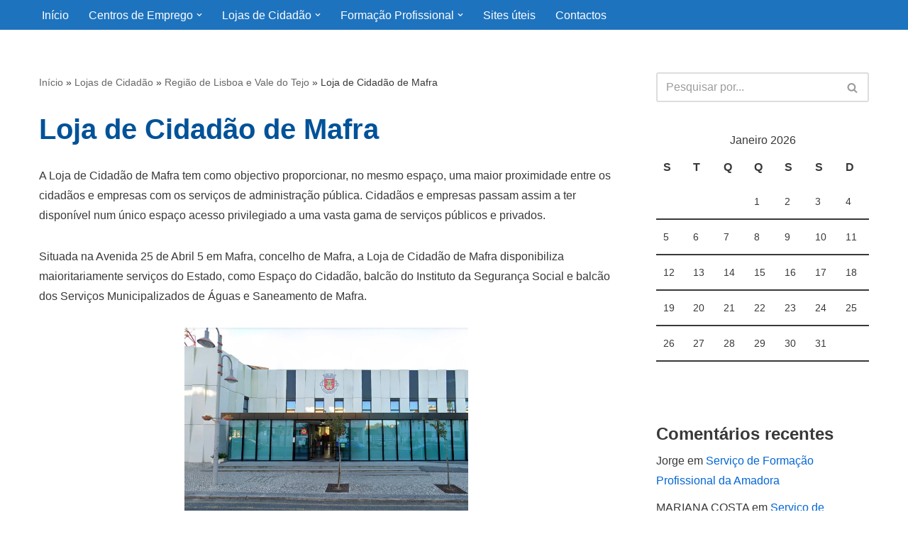

--- FILE ---
content_type: text/html; charset=UTF-8
request_url: https://www.ocentrodeemprego.com/loja-de-cidadao/lisboa-vale-do-tejo/mafra/
body_size: 35931
content:
<!DOCTYPE html><html lang="pt-PT"><head><meta charset="UTF-8"><meta name="viewport" content="width=device-width, initial-scale=1, minimum-scale=1"><link rel="profile" href="http://gmpg.org/xfn/11"><meta name='robots' content='index, follow, max-image-preview:large, max-snippet:-1, max-video-preview:-1' /> <!-- Google tag (gtag.js) consent mode dataLayer added by Site Kit --> <script id="google_gtagjs-js-consent-mode-data-layer"> window.dataLayer = window.dataLayer || [];function gtag(){dataLayer.push(arguments);}
gtag('consent', 'default', {"ad_personalization":"denied","ad_storage":"denied","ad_user_data":"denied","analytics_storage":"denied","functionality_storage":"denied","security_storage":"denied","personalization_storage":"denied","region":["AT","BE","BG","CH","CY","CZ","DE","DK","EE","ES","FI","FR","GB","GR","HR","HU","IE","IS","IT","LI","LT","LU","LV","MT","NL","NO","PL","PT","RO","SE","SI","SK"],"wait_for_update":500});
window._googlesitekitConsentCategoryMap = {"statistics":["analytics_storage"],"marketing":["ad_storage","ad_user_data","ad_personalization"],"functional":["functionality_storage","security_storage"],"preferences":["personalization_storage"]};
window._googlesitekitConsents = {"ad_personalization":"denied","ad_storage":"denied","ad_user_data":"denied","analytics_storage":"denied","functionality_storage":"denied","security_storage":"denied","personalization_storage":"denied","region":["AT","BE","BG","CH","CY","CZ","DE","DK","EE","ES","FI","FR","GB","GR","HR","HU","IE","IS","IT","LI","LT","LU","LV","MT","NL","NO","PL","PT","RO","SE","SI","SK"],"wait_for_update":500}; </script> <!-- End Google tag (gtag.js) consent mode dataLayer added by Site Kit --> <!-- This site is optimized with the Yoast SEO plugin v26.7 - https://yoast.com/wordpress/plugins/seo/ --><title>Loja de Cidadão de Mafra | Contactos, horário, morada</title><link rel="stylesheet" id="siteground-optimizer-combined-css-a2a1f1570bb6167d1c67f90b7bf99ef4" href="https://www.ocentrodeemprego.com/wp-content/uploads/siteground-optimizer-assets/siteground-optimizer-combined-css-a2a1f1570bb6167d1c67f90b7bf99ef4.css" media="all" /><meta name="description" content="Loja de Cidadão de Mafra - Consulte os contactos, horário, morada, serviços e outras informações sobre a Loja de Cidadão." /><link rel="canonical" href="https://www.ocentrodeemprego.com/loja-de-cidadao/lisboa-vale-do-tejo/mafra/" /> <script type="application/ld+json" class="yoast-schema-graph">{"@context":"https://schema.org","@graph":[{"@type":"WebPage","@id":"https://www.ocentrodeemprego.com/loja-de-cidadao/lisboa-vale-do-tejo/mafra/","url":"https://www.ocentrodeemprego.com/loja-de-cidadao/lisboa-vale-do-tejo/mafra/","name":"Loja de Cidadão de Mafra | Contactos, horário, morada","isPartOf":{"@id":"https://www.ocentrodeemprego.com/#website"},"primaryImageOfPage":{"@id":"https://www.ocentrodeemprego.com/loja-de-cidadao/lisboa-vale-do-tejo/mafra/#primaryimage"},"image":{"@id":"https://www.ocentrodeemprego.com/loja-de-cidadao/lisboa-vale-do-tejo/mafra/#primaryimage"},"thumbnailUrl":"https://www.ocentrodeemprego.com/wp-content/uploads/2021/03/lc_mafra.jpg","datePublished":"2021-03-08T18:39:00+00:00","dateModified":"2021-04-21T21:51:18+00:00","description":"Loja de Cidadão de Mafra - Consulte os contactos, horário, morada, serviços e outras informações sobre a Loja de Cidadão.","breadcrumb":{"@id":"https://www.ocentrodeemprego.com/loja-de-cidadao/lisboa-vale-do-tejo/mafra/#breadcrumb"},"inLanguage":"pt-PT","potentialAction":[{"@type":"ReadAction","target":["https://www.ocentrodeemprego.com/loja-de-cidadao/lisboa-vale-do-tejo/mafra/"]}]},{"@type":"ImageObject","inLanguage":"pt-PT","@id":"https://www.ocentrodeemprego.com/loja-de-cidadao/lisboa-vale-do-tejo/mafra/#primaryimage","url":"https://www.ocentrodeemprego.com/wp-content/uploads/2021/03/lc_mafra.jpg","contentUrl":"https://www.ocentrodeemprego.com/wp-content/uploads/2021/03/lc_mafra.jpg","width":768,"height":546,"caption":"Loja de Cidadão de Mafra"},{"@type":"BreadcrumbList","@id":"https://www.ocentrodeemprego.com/loja-de-cidadao/lisboa-vale-do-tejo/mafra/#breadcrumb","itemListElement":[{"@type":"ListItem","position":1,"name":"Início","item":"https://www.ocentrodeemprego.com/"},{"@type":"ListItem","position":2,"name":"Lojas de Cidadão","item":"https://www.ocentrodeemprego.com/loja-de-cidadao/"},{"@type":"ListItem","position":3,"name":"Região de Lisboa e Vale do Tejo","item":"https://www.ocentrodeemprego.com/loja-de-cidadao/lisboa-vale-do-tejo/"},{"@type":"ListItem","position":4,"name":"Loja de Cidadão de Mafra"}]},{"@type":"WebSite","@id":"https://www.ocentrodeemprego.com/#website","url":"https://www.ocentrodeemprego.com/","name":"ocentrodeemprego.com","description":"","publisher":{"@id":"https://www.ocentrodeemprego.com/#/schema/person/d3e7084ca4cdd5b1ac9c87ceef767d23"},"potentialAction":[{"@type":"SearchAction","target":{"@type":"EntryPoint","urlTemplate":"https://www.ocentrodeemprego.com/?s={search_term_string}"},"query-input":{"@type":"PropertyValueSpecification","valueRequired":true,"valueName":"search_term_string"}}],"inLanguage":"pt-PT"},{"@type":["Person","Organization"],"@id":"https://www.ocentrodeemprego.com/#/schema/person/d3e7084ca4cdd5b1ac9c87ceef767d23","name":"Administrador","image":{"@type":"ImageObject","inLanguage":"pt-PT","@id":"https://www.ocentrodeemprego.com/#/schema/person/image/","url":"https://www.ocentrodeemprego.com/wp-content/uploads/2021/03/logo.png","contentUrl":"https://www.ocentrodeemprego.com/wp-content/uploads/2021/03/logo.png","width":340,"height":60,"caption":"Administrador"},"logo":{"@id":"https://www.ocentrodeemprego.com/#/schema/person/image/"}}]}</script> <!-- / Yoast SEO plugin. --><link rel='dns-prefetch' href='//www.googletagmanager.com' /><link rel='dns-prefetch' href='//pagead2.googlesyndication.com' /><link rel='dns-prefetch' href='//fundingchoicesmessages.google.com' /><link rel="alternate" type="application/rss+xml" title="ocentrodeemprego.com &raquo; Feed" href="https://www.ocentrodeemprego.com/feed/" /><link rel="alternate" type="application/rss+xml" title="ocentrodeemprego.com &raquo; Feed de comentários" href="https://www.ocentrodeemprego.com/comments/feed/" /><link rel="alternate" type="application/rss+xml" title="Feed de comentários de ocentrodeemprego.com &raquo; Loja de Cidadão de Mafra" href="https://www.ocentrodeemprego.com/loja-de-cidadao/lisboa-vale-do-tejo/mafra/feed/" /><link rel="alternate" title="oEmbed (JSON)" type="application/json+oembed" href="https://www.ocentrodeemprego.com/wp-json/oembed/1.0/embed?url=https%3A%2F%2Fwww.ocentrodeemprego.com%2Floja-de-cidadao%2Flisboa-vale-do-tejo%2Fmafra%2F" /><link rel="alternate" title="oEmbed (XML)" type="text/xml+oembed" href="https://www.ocentrodeemprego.com/wp-json/oembed/1.0/embed?url=https%3A%2F%2Fwww.ocentrodeemprego.com%2Floja-de-cidadao%2Flisboa-vale-do-tejo%2Fmafra%2F&#038;format=xml" /> <style id='wp-img-auto-sizes-contain-inline-css'> img:is([sizes=auto i],[sizes^="auto," i]){contain-intrinsic-size:3000px 1500px}
/*# sourceURL=wp-img-auto-sizes-contain-inline-css */ </style> <style id='wp-emoji-styles-inline-css'> img.wp-smiley, img.emoji {
 display: inline !important;
 border: none !important;
 box-shadow: none !important;
 height: 1em !important;
 width: 1em !important;
 margin: 0 0.07em !important;
 vertical-align: -0.1em !important;
 background: none !important;
 padding: 0 !important;
 }
/*# sourceURL=wp-emoji-styles-inline-css */ </style> <style id='wp-block-library-inline-css'> :root{--wp-block-synced-color:#7a00df;--wp-block-synced-color--rgb:122,0,223;--wp-bound-block-color:var(--wp-block-synced-color);--wp-editor-canvas-background:#ddd;--wp-admin-theme-color:#007cba;--wp-admin-theme-color--rgb:0,124,186;--wp-admin-theme-color-darker-10:#006ba1;--wp-admin-theme-color-darker-10--rgb:0,107,160.5;--wp-admin-theme-color-darker-20:#005a87;--wp-admin-theme-color-darker-20--rgb:0,90,135;--wp-admin-border-width-focus:2px}@media (min-resolution:192dpi){:root{--wp-admin-border-width-focus:1.5px}}.wp-element-button{cursor:pointer}:root .has-very-light-gray-background-color{background-color:#eee}:root .has-very-dark-gray-background-color{background-color:#313131}:root .has-very-light-gray-color{color:#eee}:root .has-very-dark-gray-color{color:#313131}:root .has-vivid-green-cyan-to-vivid-cyan-blue-gradient-background{background:linear-gradient(135deg,#00d084,#0693e3)}:root .has-purple-crush-gradient-background{background:linear-gradient(135deg,#34e2e4,#4721fb 50%,#ab1dfe)}:root .has-hazy-dawn-gradient-background{background:linear-gradient(135deg,#faaca8,#dad0ec)}:root .has-subdued-olive-gradient-background{background:linear-gradient(135deg,#fafae1,#67a671)}:root .has-atomic-cream-gradient-background{background:linear-gradient(135deg,#fdd79a,#004a59)}:root .has-nightshade-gradient-background{background:linear-gradient(135deg,#330968,#31cdcf)}:root .has-midnight-gradient-background{background:linear-gradient(135deg,#020381,#2874fc)}:root{--wp--preset--font-size--normal:16px;--wp--preset--font-size--huge:42px}.has-regular-font-size{font-size:1em}.has-larger-font-size{font-size:2.625em}.has-normal-font-size{font-size:var(--wp--preset--font-size--normal)}.has-huge-font-size{font-size:var(--wp--preset--font-size--huge)}.has-text-align-center{text-align:center}.has-text-align-left{text-align:left}.has-text-align-right{text-align:right}.has-fit-text{white-space:nowrap!important}#end-resizable-editor-section{display:none}.aligncenter{clear:both}.items-justified-left{justify-content:flex-start}.items-justified-center{justify-content:center}.items-justified-right{justify-content:flex-end}.items-justified-space-between{justify-content:space-between}.screen-reader-text{border:0;clip-path:inset(50%);height:1px;margin:-1px;overflow:hidden;padding:0;position:absolute;width:1px;word-wrap:normal!important}.screen-reader-text:focus{background-color:#ddd;clip-path:none;color:#444;display:block;font-size:1em;height:auto;left:5px;line-height:normal;padding:15px 23px 14px;text-decoration:none;top:5px;width:auto;z-index:100000}html :where(.has-border-color){border-style:solid}html :where([style*=border-top-color]){border-top-style:solid}html :where([style*=border-right-color]){border-right-style:solid}html :where([style*=border-bottom-color]){border-bottom-style:solid}html :where([style*=border-left-color]){border-left-style:solid}html :where([style*=border-width]){border-style:solid}html :where([style*=border-top-width]){border-top-style:solid}html :where([style*=border-right-width]){border-right-style:solid}html :where([style*=border-bottom-width]){border-bottom-style:solid}html :where([style*=border-left-width]){border-left-style:solid}html :where(img[class*=wp-image-]){height:auto;max-width:100%}:where(figure){margin:0 0 1em}html :where(.is-position-sticky){--wp-admin--admin-bar--position-offset:var(--wp-admin--admin-bar--height,0px)}@media screen and (max-width:600px){html :where(.is-position-sticky){--wp-admin--admin-bar--position-offset:0px}}
/*# sourceURL=wp-block-library-inline-css */ </style><style id='wp-block-heading-inline-css'> h1:where(.wp-block-heading).has-background,h2:where(.wp-block-heading).has-background,h3:where(.wp-block-heading).has-background,h4:where(.wp-block-heading).has-background,h5:where(.wp-block-heading).has-background,h6:where(.wp-block-heading).has-background{padding:1.25em 2.375em}h1.has-text-align-left[style*=writing-mode]:where([style*=vertical-lr]),h1.has-text-align-right[style*=writing-mode]:where([style*=vertical-rl]),h2.has-text-align-left[style*=writing-mode]:where([style*=vertical-lr]),h2.has-text-align-right[style*=writing-mode]:where([style*=vertical-rl]),h3.has-text-align-left[style*=writing-mode]:where([style*=vertical-lr]),h3.has-text-align-right[style*=writing-mode]:where([style*=vertical-rl]),h4.has-text-align-left[style*=writing-mode]:where([style*=vertical-lr]),h4.has-text-align-right[style*=writing-mode]:where([style*=vertical-rl]),h5.has-text-align-left[style*=writing-mode]:where([style*=vertical-lr]),h5.has-text-align-right[style*=writing-mode]:where([style*=vertical-rl]),h6.has-text-align-left[style*=writing-mode]:where([style*=vertical-lr]),h6.has-text-align-right[style*=writing-mode]:where([style*=vertical-rl]){rotate:180deg}
/*# sourceURL=https://www.ocentrodeemprego.com/wp-includes/blocks/heading/style.min.css */ </style> <style id='wp-block-image-inline-css'> .wp-block-image>a,.wp-block-image>figure>a{display:inline-block}.wp-block-image img{box-sizing:border-box;height:auto;max-width:100%;vertical-align:bottom}@media not (prefers-reduced-motion){.wp-block-image img.hide{visibility:hidden}.wp-block-image img.show{animation:show-content-image .4s}}.wp-block-image[style*=border-radius] img,.wp-block-image[style*=border-radius]>a{border-radius:inherit}.wp-block-image.has-custom-border img{box-sizing:border-box}.wp-block-image.aligncenter{text-align:center}.wp-block-image.alignfull>a,.wp-block-image.alignwide>a{width:100%}.wp-block-image.alignfull img,.wp-block-image.alignwide img{height:auto;width:100%}.wp-block-image .aligncenter,.wp-block-image .alignleft,.wp-block-image .alignright,.wp-block-image.aligncenter,.wp-block-image.alignleft,.wp-block-image.alignright{display:table}.wp-block-image .aligncenter>figcaption,.wp-block-image .alignleft>figcaption,.wp-block-image .alignright>figcaption,.wp-block-image.aligncenter>figcaption,.wp-block-image.alignleft>figcaption,.wp-block-image.alignright>figcaption{caption-side:bottom;display:table-caption}.wp-block-image .alignleft{float:left;margin:.5em 1em .5em 0}.wp-block-image .alignright{float:right;margin:.5em 0 .5em 1em}.wp-block-image .aligncenter{margin-left:auto;margin-right:auto}.wp-block-image :where(figcaption){margin-bottom:1em;margin-top:.5em}.wp-block-image.is-style-circle-mask img{border-radius:9999px}@supports ((-webkit-mask-image:none) or (mask-image:none)) or (-webkit-mask-image:none){.wp-block-image.is-style-circle-mask img{border-radius:0;-webkit-mask-image:url('data:image/svg+xml;utf8,<svg viewBox="0 0 100 100" xmlns="http://www.w3.org/2000/svg"><circle cx="50" cy="50" r="50"/></svg>');mask-image:url('data:image/svg+xml;utf8,<svg viewBox="0 0 100 100" xmlns="http://www.w3.org/2000/svg"><circle cx="50" cy="50" r="50"/></svg>');mask-mode:alpha;-webkit-mask-position:center;mask-position:center;-webkit-mask-repeat:no-repeat;mask-repeat:no-repeat;-webkit-mask-size:contain;mask-size:contain}}:root :where(.wp-block-image.is-style-rounded img,.wp-block-image .is-style-rounded img){border-radius:9999px}.wp-block-image figure{margin:0}.wp-lightbox-container{display:flex;flex-direction:column;position:relative}.wp-lightbox-container img{cursor:zoom-in}.wp-lightbox-container img:hover+button{opacity:1}.wp-lightbox-container button{align-items:center;backdrop-filter:blur(16px) saturate(180%);background-color:#5a5a5a40;border:none;border-radius:4px;cursor:zoom-in;display:flex;height:20px;justify-content:center;opacity:0;padding:0;position:absolute;right:16px;text-align:center;top:16px;width:20px;z-index:100}@media not (prefers-reduced-motion){.wp-lightbox-container button{transition:opacity .2s ease}}.wp-lightbox-container button:focus-visible{outline:3px auto #5a5a5a40;outline:3px auto -webkit-focus-ring-color;outline-offset:3px}.wp-lightbox-container button:hover{cursor:pointer;opacity:1}.wp-lightbox-container button:focus{opacity:1}.wp-lightbox-container button:focus,.wp-lightbox-container button:hover,.wp-lightbox-container button:not(:hover):not(:active):not(.has-background){background-color:#5a5a5a40;border:none}.wp-lightbox-overlay{box-sizing:border-box;cursor:zoom-out;height:100vh;left:0;overflow:hidden;position:fixed;top:0;visibility:hidden;width:100%;z-index:100000}.wp-lightbox-overlay .close-button{align-items:center;cursor:pointer;display:flex;justify-content:center;min-height:40px;min-width:40px;padding:0;position:absolute;right:calc(env(safe-area-inset-right) + 16px);top:calc(env(safe-area-inset-top) + 16px);z-index:5000000}.wp-lightbox-overlay .close-button:focus,.wp-lightbox-overlay .close-button:hover,.wp-lightbox-overlay .close-button:not(:hover):not(:active):not(.has-background){background:none;border:none}.wp-lightbox-overlay .lightbox-image-container{height:var(--wp--lightbox-container-height);left:50%;overflow:hidden;position:absolute;top:50%;transform:translate(-50%,-50%);transform-origin:top left;width:var(--wp--lightbox-container-width);z-index:9999999999}.wp-lightbox-overlay .wp-block-image{align-items:center;box-sizing:border-box;display:flex;height:100%;justify-content:center;margin:0;position:relative;transform-origin:0 0;width:100%;z-index:3000000}.wp-lightbox-overlay .wp-block-image img{height:var(--wp--lightbox-image-height);min-height:var(--wp--lightbox-image-height);min-width:var(--wp--lightbox-image-width);width:var(--wp--lightbox-image-width)}.wp-lightbox-overlay .wp-block-image figcaption{display:none}.wp-lightbox-overlay button{background:none;border:none}.wp-lightbox-overlay .scrim{background-color:#fff;height:100%;opacity:.9;position:absolute;width:100%;z-index:2000000}.wp-lightbox-overlay.active{visibility:visible}@media not (prefers-reduced-motion){.wp-lightbox-overlay.active{animation:turn-on-visibility .25s both}.wp-lightbox-overlay.active img{animation:turn-on-visibility .35s both}.wp-lightbox-overlay.show-closing-animation:not(.active){animation:turn-off-visibility .35s both}.wp-lightbox-overlay.show-closing-animation:not(.active) img{animation:turn-off-visibility .25s both}.wp-lightbox-overlay.zoom.active{animation:none;opacity:1;visibility:visible}.wp-lightbox-overlay.zoom.active .lightbox-image-container{animation:lightbox-zoom-in .4s}.wp-lightbox-overlay.zoom.active .lightbox-image-container img{animation:none}.wp-lightbox-overlay.zoom.active .scrim{animation:turn-on-visibility .4s forwards}.wp-lightbox-overlay.zoom.show-closing-animation:not(.active){animation:none}.wp-lightbox-overlay.zoom.show-closing-animation:not(.active) .lightbox-image-container{animation:lightbox-zoom-out .4s}.wp-lightbox-overlay.zoom.show-closing-animation:not(.active) .lightbox-image-container img{animation:none}.wp-lightbox-overlay.zoom.show-closing-animation:not(.active) .scrim{animation:turn-off-visibility .4s forwards}}@keyframes show-content-image{0%{visibility:hidden}99%{visibility:hidden}to{visibility:visible}}@keyframes turn-on-visibility{0%{opacity:0}to{opacity:1}}@keyframes turn-off-visibility{0%{opacity:1;visibility:visible}99%{opacity:0;visibility:visible}to{opacity:0;visibility:hidden}}@keyframes lightbox-zoom-in{0%{transform:translate(calc((-100vw + var(--wp--lightbox-scrollbar-width))/2 + var(--wp--lightbox-initial-left-position)),calc(-50vh + var(--wp--lightbox-initial-top-position))) scale(var(--wp--lightbox-scale))}to{transform:translate(-50%,-50%) scale(1)}}@keyframes lightbox-zoom-out{0%{transform:translate(-50%,-50%) scale(1);visibility:visible}99%{visibility:visible}to{transform:translate(calc((-100vw + var(--wp--lightbox-scrollbar-width))/2 + var(--wp--lightbox-initial-left-position)),calc(-50vh + var(--wp--lightbox-initial-top-position))) scale(var(--wp--lightbox-scale));visibility:hidden}}
/*# sourceURL=https://www.ocentrodeemprego.com/wp-includes/blocks/image/style.min.css */ </style> <style id='wp-block-list-inline-css'> ol,ul{box-sizing:border-box}:root :where(.wp-block-list.has-background){padding:1.25em 2.375em}
/*# sourceURL=https://www.ocentrodeemprego.com/wp-includes/blocks/list/style.min.css */ </style> <style id='wp-block-paragraph-inline-css'> .is-small-text{font-size:.875em}.is-regular-text{font-size:1em}.is-large-text{font-size:2.25em}.is-larger-text{font-size:3em}.has-drop-cap:not(:focus):first-letter{float:left;font-size:8.4em;font-style:normal;font-weight:100;line-height:.68;margin:.05em .1em 0 0;text-transform:uppercase}body.rtl .has-drop-cap:not(:focus):first-letter{float:none;margin-left:.1em}p.has-drop-cap.has-background{overflow:hidden}:root :where(p.has-background){padding:1.25em 2.375em}:where(p.has-text-color:not(.has-link-color)) a{color:inherit}p.has-text-align-left[style*="writing-mode:vertical-lr"],p.has-text-align-right[style*="writing-mode:vertical-rl"]{rotate:180deg}
/*# sourceURL=https://www.ocentrodeemprego.com/wp-includes/blocks/paragraph/style.min.css */ </style> <style id='global-styles-inline-css'> :root{--wp--preset--aspect-ratio--square: 1;--wp--preset--aspect-ratio--4-3: 4/3;--wp--preset--aspect-ratio--3-4: 3/4;--wp--preset--aspect-ratio--3-2: 3/2;--wp--preset--aspect-ratio--2-3: 2/3;--wp--preset--aspect-ratio--16-9: 16/9;--wp--preset--aspect-ratio--9-16: 9/16;--wp--preset--color--black: #000000;--wp--preset--color--cyan-bluish-gray: #abb8c3;--wp--preset--color--white: #ffffff;--wp--preset--color--pale-pink: #f78da7;--wp--preset--color--vivid-red: #cf2e2e;--wp--preset--color--luminous-vivid-orange: #ff6900;--wp--preset--color--luminous-vivid-amber: #fcb900;--wp--preset--color--light-green-cyan: #7bdcb5;--wp--preset--color--vivid-green-cyan: #00d084;--wp--preset--color--pale-cyan-blue: #8ed1fc;--wp--preset--color--vivid-cyan-blue: #0693e3;--wp--preset--color--vivid-purple: #9b51e0;--wp--preset--color--neve-link-color: var(--nv-primary-accent);--wp--preset--color--neve-link-hover-color: var(--nv-secondary-accent);--wp--preset--color--nv-site-bg: var(--nv-site-bg);--wp--preset--color--nv-light-bg: var(--nv-light-bg);--wp--preset--color--nv-dark-bg: var(--nv-dark-bg);--wp--preset--color--neve-text-color: var(--nv-text-color);--wp--preset--color--nv-text-dark-bg: var(--nv-text-dark-bg);--wp--preset--color--nv-c-1: var(--nv-c-1);--wp--preset--color--nv-c-2: var(--nv-c-2);--wp--preset--gradient--vivid-cyan-blue-to-vivid-purple: linear-gradient(135deg,rgb(6,147,227) 0%,rgb(155,81,224) 100%);--wp--preset--gradient--light-green-cyan-to-vivid-green-cyan: linear-gradient(135deg,rgb(122,220,180) 0%,rgb(0,208,130) 100%);--wp--preset--gradient--luminous-vivid-amber-to-luminous-vivid-orange: linear-gradient(135deg,rgb(252,185,0) 0%,rgb(255,105,0) 100%);--wp--preset--gradient--luminous-vivid-orange-to-vivid-red: linear-gradient(135deg,rgb(255,105,0) 0%,rgb(207,46,46) 100%);--wp--preset--gradient--very-light-gray-to-cyan-bluish-gray: linear-gradient(135deg,rgb(238,238,238) 0%,rgb(169,184,195) 100%);--wp--preset--gradient--cool-to-warm-spectrum: linear-gradient(135deg,rgb(74,234,220) 0%,rgb(151,120,209) 20%,rgb(207,42,186) 40%,rgb(238,44,130) 60%,rgb(251,105,98) 80%,rgb(254,248,76) 100%);--wp--preset--gradient--blush-light-purple: linear-gradient(135deg,rgb(255,206,236) 0%,rgb(152,150,240) 100%);--wp--preset--gradient--blush-bordeaux: linear-gradient(135deg,rgb(254,205,165) 0%,rgb(254,45,45) 50%,rgb(107,0,62) 100%);--wp--preset--gradient--luminous-dusk: linear-gradient(135deg,rgb(255,203,112) 0%,rgb(199,81,192) 50%,rgb(65,88,208) 100%);--wp--preset--gradient--pale-ocean: linear-gradient(135deg,rgb(255,245,203) 0%,rgb(182,227,212) 50%,rgb(51,167,181) 100%);--wp--preset--gradient--electric-grass: linear-gradient(135deg,rgb(202,248,128) 0%,rgb(113,206,126) 100%);--wp--preset--gradient--midnight: linear-gradient(135deg,rgb(2,3,129) 0%,rgb(40,116,252) 100%);--wp--preset--font-size--small: 13px;--wp--preset--font-size--medium: 20px;--wp--preset--font-size--large: 36px;--wp--preset--font-size--x-large: 42px;--wp--preset--spacing--20: 0.44rem;--wp--preset--spacing--30: 0.67rem;--wp--preset--spacing--40: 1rem;--wp--preset--spacing--50: 1.5rem;--wp--preset--spacing--60: 2.25rem;--wp--preset--spacing--70: 3.38rem;--wp--preset--spacing--80: 5.06rem;--wp--preset--shadow--natural: 6px 6px 9px rgba(0, 0, 0, 0.2);--wp--preset--shadow--deep: 12px 12px 50px rgba(0, 0, 0, 0.4);--wp--preset--shadow--sharp: 6px 6px 0px rgba(0, 0, 0, 0.2);--wp--preset--shadow--outlined: 6px 6px 0px -3px rgb(255, 255, 255), 6px 6px rgb(0, 0, 0);--wp--preset--shadow--crisp: 6px 6px 0px rgb(0, 0, 0);}:where(.is-layout-flex){gap: 0.5em;}:where(.is-layout-grid){gap: 0.5em;}body .is-layout-flex{display: flex;}.is-layout-flex{flex-wrap: wrap;align-items: center;}.is-layout-flex > :is(*, div){margin: 0;}body .is-layout-grid{display: grid;}.is-layout-grid > :is(*, div){margin: 0;}:where(.wp-block-columns.is-layout-flex){gap: 2em;}:where(.wp-block-columns.is-layout-grid){gap: 2em;}:where(.wp-block-post-template.is-layout-flex){gap: 1.25em;}:where(.wp-block-post-template.is-layout-grid){gap: 1.25em;}.has-black-color{color: var(--wp--preset--color--black) !important;}.has-cyan-bluish-gray-color{color: var(--wp--preset--color--cyan-bluish-gray) !important;}.has-white-color{color: var(--wp--preset--color--white) !important;}.has-pale-pink-color{color: var(--wp--preset--color--pale-pink) !important;}.has-vivid-red-color{color: var(--wp--preset--color--vivid-red) !important;}.has-luminous-vivid-orange-color{color: var(--wp--preset--color--luminous-vivid-orange) !important;}.has-luminous-vivid-amber-color{color: var(--wp--preset--color--luminous-vivid-amber) !important;}.has-light-green-cyan-color{color: var(--wp--preset--color--light-green-cyan) !important;}.has-vivid-green-cyan-color{color: var(--wp--preset--color--vivid-green-cyan) !important;}.has-pale-cyan-blue-color{color: var(--wp--preset--color--pale-cyan-blue) !important;}.has-vivid-cyan-blue-color{color: var(--wp--preset--color--vivid-cyan-blue) !important;}.has-vivid-purple-color{color: var(--wp--preset--color--vivid-purple) !important;}.has-neve-link-color-color{color: var(--wp--preset--color--neve-link-color) !important;}.has-neve-link-hover-color-color{color: var(--wp--preset--color--neve-link-hover-color) !important;}.has-nv-site-bg-color{color: var(--wp--preset--color--nv-site-bg) !important;}.has-nv-light-bg-color{color: var(--wp--preset--color--nv-light-bg) !important;}.has-nv-dark-bg-color{color: var(--wp--preset--color--nv-dark-bg) !important;}.has-neve-text-color-color{color: var(--wp--preset--color--neve-text-color) !important;}.has-nv-text-dark-bg-color{color: var(--wp--preset--color--nv-text-dark-bg) !important;}.has-nv-c-1-color{color: var(--wp--preset--color--nv-c-1) !important;}.has-nv-c-2-color{color: var(--wp--preset--color--nv-c-2) !important;}.has-black-background-color{background-color: var(--wp--preset--color--black) !important;}.has-cyan-bluish-gray-background-color{background-color: var(--wp--preset--color--cyan-bluish-gray) !important;}.has-white-background-color{background-color: var(--wp--preset--color--white) !important;}.has-pale-pink-background-color{background-color: var(--wp--preset--color--pale-pink) !important;}.has-vivid-red-background-color{background-color: var(--wp--preset--color--vivid-red) !important;}.has-luminous-vivid-orange-background-color{background-color: var(--wp--preset--color--luminous-vivid-orange) !important;}.has-luminous-vivid-amber-background-color{background-color: var(--wp--preset--color--luminous-vivid-amber) !important;}.has-light-green-cyan-background-color{background-color: var(--wp--preset--color--light-green-cyan) !important;}.has-vivid-green-cyan-background-color{background-color: var(--wp--preset--color--vivid-green-cyan) !important;}.has-pale-cyan-blue-background-color{background-color: var(--wp--preset--color--pale-cyan-blue) !important;}.has-vivid-cyan-blue-background-color{background-color: var(--wp--preset--color--vivid-cyan-blue) !important;}.has-vivid-purple-background-color{background-color: var(--wp--preset--color--vivid-purple) !important;}.has-neve-link-color-background-color{background-color: var(--wp--preset--color--neve-link-color) !important;}.has-neve-link-hover-color-background-color{background-color: var(--wp--preset--color--neve-link-hover-color) !important;}.has-nv-site-bg-background-color{background-color: var(--wp--preset--color--nv-site-bg) !important;}.has-nv-light-bg-background-color{background-color: var(--wp--preset--color--nv-light-bg) !important;}.has-nv-dark-bg-background-color{background-color: var(--wp--preset--color--nv-dark-bg) !important;}.has-neve-text-color-background-color{background-color: var(--wp--preset--color--neve-text-color) !important;}.has-nv-text-dark-bg-background-color{background-color: var(--wp--preset--color--nv-text-dark-bg) !important;}.has-nv-c-1-background-color{background-color: var(--wp--preset--color--nv-c-1) !important;}.has-nv-c-2-background-color{background-color: var(--wp--preset--color--nv-c-2) !important;}.has-black-border-color{border-color: var(--wp--preset--color--black) !important;}.has-cyan-bluish-gray-border-color{border-color: var(--wp--preset--color--cyan-bluish-gray) !important;}.has-white-border-color{border-color: var(--wp--preset--color--white) !important;}.has-pale-pink-border-color{border-color: var(--wp--preset--color--pale-pink) !important;}.has-vivid-red-border-color{border-color: var(--wp--preset--color--vivid-red) !important;}.has-luminous-vivid-orange-border-color{border-color: var(--wp--preset--color--luminous-vivid-orange) !important;}.has-luminous-vivid-amber-border-color{border-color: var(--wp--preset--color--luminous-vivid-amber) !important;}.has-light-green-cyan-border-color{border-color: var(--wp--preset--color--light-green-cyan) !important;}.has-vivid-green-cyan-border-color{border-color: var(--wp--preset--color--vivid-green-cyan) !important;}.has-pale-cyan-blue-border-color{border-color: var(--wp--preset--color--pale-cyan-blue) !important;}.has-vivid-cyan-blue-border-color{border-color: var(--wp--preset--color--vivid-cyan-blue) !important;}.has-vivid-purple-border-color{border-color: var(--wp--preset--color--vivid-purple) !important;}.has-neve-link-color-border-color{border-color: var(--wp--preset--color--neve-link-color) !important;}.has-neve-link-hover-color-border-color{border-color: var(--wp--preset--color--neve-link-hover-color) !important;}.has-nv-site-bg-border-color{border-color: var(--wp--preset--color--nv-site-bg) !important;}.has-nv-light-bg-border-color{border-color: var(--wp--preset--color--nv-light-bg) !important;}.has-nv-dark-bg-border-color{border-color: var(--wp--preset--color--nv-dark-bg) !important;}.has-neve-text-color-border-color{border-color: var(--wp--preset--color--neve-text-color) !important;}.has-nv-text-dark-bg-border-color{border-color: var(--wp--preset--color--nv-text-dark-bg) !important;}.has-nv-c-1-border-color{border-color: var(--wp--preset--color--nv-c-1) !important;}.has-nv-c-2-border-color{border-color: var(--wp--preset--color--nv-c-2) !important;}.has-vivid-cyan-blue-to-vivid-purple-gradient-background{background: var(--wp--preset--gradient--vivid-cyan-blue-to-vivid-purple) !important;}.has-light-green-cyan-to-vivid-green-cyan-gradient-background{background: var(--wp--preset--gradient--light-green-cyan-to-vivid-green-cyan) !important;}.has-luminous-vivid-amber-to-luminous-vivid-orange-gradient-background{background: var(--wp--preset--gradient--luminous-vivid-amber-to-luminous-vivid-orange) !important;}.has-luminous-vivid-orange-to-vivid-red-gradient-background{background: var(--wp--preset--gradient--luminous-vivid-orange-to-vivid-red) !important;}.has-very-light-gray-to-cyan-bluish-gray-gradient-background{background: var(--wp--preset--gradient--very-light-gray-to-cyan-bluish-gray) !important;}.has-cool-to-warm-spectrum-gradient-background{background: var(--wp--preset--gradient--cool-to-warm-spectrum) !important;}.has-blush-light-purple-gradient-background{background: var(--wp--preset--gradient--blush-light-purple) !important;}.has-blush-bordeaux-gradient-background{background: var(--wp--preset--gradient--blush-bordeaux) !important;}.has-luminous-dusk-gradient-background{background: var(--wp--preset--gradient--luminous-dusk) !important;}.has-pale-ocean-gradient-background{background: var(--wp--preset--gradient--pale-ocean) !important;}.has-electric-grass-gradient-background{background: var(--wp--preset--gradient--electric-grass) !important;}.has-midnight-gradient-background{background: var(--wp--preset--gradient--midnight) !important;}.has-small-font-size{font-size: var(--wp--preset--font-size--small) !important;}.has-medium-font-size{font-size: var(--wp--preset--font-size--medium) !important;}.has-large-font-size{font-size: var(--wp--preset--font-size--large) !important;}.has-x-large-font-size{font-size: var(--wp--preset--font-size--x-large) !important;}
/*# sourceURL=global-styles-inline-css */ </style> <style id='classic-theme-styles-inline-css'> /*! This file is auto-generated */
.wp-block-button__link{color:#fff;background-color:#32373c;border-radius:9999px;box-shadow:none;text-decoration:none;padding:calc(.667em + 2px) calc(1.333em + 2px);font-size:1.125em}.wp-block-file__button{background:#32373c;color:#fff;text-decoration:none}
/*# sourceURL=/wp-includes/css/classic-themes.min.css */ </style> <style id='neve-style-inline-css'> .is-menu-sidebar .header-menu-sidebar { visibility: visible; }.is-menu-sidebar.menu_sidebar_slide_left .header-menu-sidebar { transform: translate3d(0, 0, 0); left: 0; }.is-menu-sidebar.menu_sidebar_slide_right .header-menu-sidebar { transform: translate3d(0, 0, 0); right: 0; }.is-menu-sidebar.menu_sidebar_pull_right .header-menu-sidebar, .is-menu-sidebar.menu_sidebar_pull_left .header-menu-sidebar { transform: translateX(0); }.is-menu-sidebar.menu_sidebar_dropdown .header-menu-sidebar { height: auto; }.is-menu-sidebar.menu_sidebar_dropdown .header-menu-sidebar-inner { max-height: 400px; padding: 20px 0; }.is-menu-sidebar.menu_sidebar_full_canvas .header-menu-sidebar { opacity: 1; }.header-menu-sidebar .menu-item-nav-search:not(.floating) { pointer-events: none; }.header-menu-sidebar .menu-item-nav-search .is-menu-sidebar { pointer-events: unset; }@media screen and (max-width: 960px) { .builder-item.cr .item--inner { --textalign: center; --justify: center; } }
.nv-meta-list li.meta:not(:last-child):after { content:"/" }.nv-meta-list .no-mobile{
 display:none;
 }.nv-meta-list li.last::after{
 content: ""!important;
 }@media (min-width: 769px) {
 .nv-meta-list .no-mobile {
 display: inline-block;
 }
 .nv-meta-list li.last:not(:last-child)::after {
 content: "/" !important;
 }
 }
 :root{ --container: 748px;--postwidth:100%; --primarybtnbg: #219f18; --primarybtnhoverbg: #13740c; --primarybtncolor: #ffffff; --secondarybtncolor: var(--nv-primary-accent); --primarybtnhovercolor: #ffffff; --secondarybtnhovercolor: var(--nv-primary-accent);--primarybtnborderradius:3px;--secondarybtnborderradius:3px;--secondarybtnborderwidth:3px;--btnpadding:13px 15px;--primarybtnpadding:13px 15px;--secondarybtnpadding:calc(13px - 3px) calc(15px - 3px); --bodyfontfamily: Arial,Helvetica,sans-serif; --bodyfontsize: 15px; --bodylineheight: 1.6em; --bodyletterspacing: 0px; --bodyfontweight: 400; --bodytexttransform: none; --h1fontsize: 36px; --h1fontweight: 700; --h1lineheight: 1.2; --h1letterspacing: 0px; --h1texttransform: none; --h2fontsize: 28px; --h2fontweight: 700; --h2lineheight: 1.3; --h2letterspacing: 0px; --h2texttransform: none; --h3fontsize: 24px; --h3fontweight: 700; --h3lineheight: 1.4; --h3letterspacing: 0px; --h3texttransform: none; --h4fontsize: 20px; --h4fontweight: 700; --h4lineheight: 1.6; --h4letterspacing: 0px; --h4texttransform: none; --h5fontsize: 16px; --h5fontweight: 700; --h5lineheight: 1.6; --h5letterspacing: 0px; --h5texttransform: none; --h6fontsize: 14px; --h6fontweight: 700; --h6lineheight: 1.6; --h6letterspacing: 0px; --h6texttransform: none;--formfieldborderwidth:2px;--formfieldborderradius:3px; --formfieldbgcolor: var(--nv-site-bg); --formfieldbordercolor: #dddddd; --formfieldcolor: var(--nv-text-color);--formfieldpadding:10px 12px; } .nv-index-posts{ --borderradius:0px; } .has-neve-button-color-color{ color: #219f18!important; } .has-neve-button-color-background-color{ background-color: #219f18!important; } .alignfull > [class*="__inner-container"], .alignwide > [class*="__inner-container"]{ max-width:718px;margin:auto } .nv-meta-list{ --avatarsize: 20px; } .single .nv-meta-list{ --avatarsize: 20px; } .nv-post-cover{ --height: 250px;--padding:40px 15px;--justify: flex-start; --textalign: left; --valign: center; } .nv-post-cover .nv-title-meta-wrap, .nv-page-title-wrap, .entry-header{ --textalign: left; } .nv-is-boxed.nv-title-meta-wrap{ --padding:40px 15px; --bgcolor: var(--nv-dark-bg); } .nv-overlay{ --opacity: 50; --blendmode: normal; } .nv-is-boxed.nv-comments-wrap{ --padding:20px; } .nv-is-boxed.comment-respond{ --padding:20px; } .single:not(.single-product), .page{ --c-vspace:0 0 0 0;; } .scroll-to-top{ --color: var(--nv-text-dark-bg);--padding:8px 10px; --borderradius: 3px; --bgcolor: var(--nv-primary-accent); --hovercolor: var(--nv-text-dark-bg); --hoverbgcolor: var(--nv-primary-accent);--size:16px; } .global-styled{ --bgcolor: var(--nv-site-bg); } .header-top{ --rowbcolor: var(--nv-light-bg); --color: var(--nv-text-color); --bgcolor: var(--nv-site-bg); } .header-main{ --rowbcolor: var(--nv-light-bg); --color: var(--nv-site-bg); --bgcolor: #1e73be; } .header-bottom{ --rowbcolor: var(--nv-light-bg); --color: var(--nv-text-color); --bgcolor: var(--nv-site-bg); } .header-menu-sidebar-bg{ --justify: flex-start; --textalign: left;--flexg: 1;--wrapdropdownwidth: auto; --color: var(--nv-site-bg); --bgcolor: #1e73be; } .builder-item--nav-icon,.header-menu-sidebar .close-sidebar-panel .navbar-toggle{ --bgcolor: #1e73be; --color: var(--nv-site-bg);--borderradius:3px;--borderwidth:0; } .builder-item--nav-icon{ --label-margin:0 5px 0 0;;--padding:10px 15px;--margin:0; } .builder-item--primary-menu{ --color: var(--nv-site-bg); --hovercolor: var(--nv-text-dark-bg); --hovertextcolor: var(--nv-text-color); --activecolor: var(--nv-site-bg); --spacing: 20px; --height: 25px;--padding:0;--margin:0; --fontsize: 1em; --lineheight: 1.6; --letterspacing: 0px; --fontweight: 500; --texttransform: none; --iconsize: 1em; } .hfg-is-group.has-primary-menu .inherit-ff{ --inheritedfw: 500; } .builder-item--header_search_responsive{ --iconsize: 15px; --color: var(--nv-site-bg); --formfieldfontsize: 14px;--formfieldborderwidth:2px;--formfieldborderradius:2px; --height: 40px;--padding:0 10px;--margin:0; } .footer-top-inner .row{ grid-template-columns:repeat(4, 1fr); --valign: flex-start; } .footer-top{ --rowbcolor: var(--nv-light-bg); --color: var(--nv-text-color); --bgcolor: #f1f1f1; } .footer-main-inner .row{ grid-template-columns:1fr 1fr 1fr; --valign: flex-start; } .footer-main{ --rowbcolor: var(--nv-light-bg); --color: var(--nv-text-color); --bgcolor: var(--nv-site-bg); } .footer-bottom-inner .row{ grid-template-columns:1fr; --valign: flex-start; } .footer-bottom{ --rowbcolor: var(--nv-light-bg); --color: var(--nv-site-bg); --bgcolor: #1e73be; } .builder-item--footer-one-widgets{ --padding:0;--margin:0; --textalign: left;--justify: flex-start; } .builder-item--footer-two-widgets{ --padding:0;--margin:0; --textalign: left;--justify: flex-start; } .builder-item--footer-three-widgets{ --padding:0;--margin:0; --textalign: left;--justify: flex-start; } .builder-item--footer-four-widgets{ --padding:0;--margin:0; --textalign: left;--justify: flex-start; } @media(min-width: 576px){ :root{ --container: 992px;--postwidth:50%;--btnpadding:13px 15px;--primarybtnpadding:13px 15px;--secondarybtnpadding:calc(13px - 3px) calc(15px - 3px); --bodyfontsize: 16px; --bodylineheight: 1.6em; --bodyletterspacing: 0px; --h1fontsize: 38px; --h1lineheight: 1.2; --h1letterspacing: 0px; --h2fontsize: 30px; --h2lineheight: 1.2; --h2letterspacing: 0px; --h3fontsize: 26px; --h3lineheight: 1.4; --h3letterspacing: 0px; --h4fontsize: 22px; --h4lineheight: 1.5; --h4letterspacing: 0px; --h5fontsize: 18px; --h5lineheight: 1.6; --h5letterspacing: 0px; --h6fontsize: 14px; --h6lineheight: 1.6; --h6letterspacing: 0px; } .nv-meta-list{ --avatarsize: 20px; } .single .nv-meta-list{ --avatarsize: 20px; } .nv-post-cover{ --height: 320px;--padding:60px 30px;--justify: flex-start; --textalign: left; --valign: center; } .nv-post-cover .nv-title-meta-wrap, .nv-page-title-wrap, .entry-header{ --textalign: left; } .nv-is-boxed.nv-title-meta-wrap{ --padding:60px 30px; } .nv-is-boxed.nv-comments-wrap{ --padding:30px; } .nv-is-boxed.comment-respond{ --padding:30px; } .single:not(.single-product), .page{ --c-vspace:0 0 0 0;; } .scroll-to-top{ --padding:8px 10px;--size:16px; } .header-menu-sidebar-bg{ --justify: flex-start; --textalign: left;--flexg: 1;--wrapdropdownwidth: auto; } .builder-item--nav-icon{ --label-margin:0 5px 0 0;;--padding:10px 15px;--margin:0; } .builder-item--primary-menu{ --spacing: 20px; --height: 25px;--padding:0;--margin:0; --fontsize: 1em; --lineheight: 1.6; --letterspacing: 0px; --iconsize: 1em; } .builder-item--header_search_responsive{ --formfieldfontsize: 14px;--formfieldborderwidth:2px;--formfieldborderradius:2px; --height: 40px;--padding:0 10px;--margin:0; } .builder-item--footer-one-widgets{ --padding:0;--margin:0; --textalign: left;--justify: flex-start; } .builder-item--footer-two-widgets{ --padding:0;--margin:0; --textalign: left;--justify: flex-start; } .builder-item--footer-three-widgets{ --padding:0;--margin:0; --textalign: left;--justify: flex-start; } .builder-item--footer-four-widgets{ --padding:0;--margin:0; --textalign: left;--justify: flex-start; } }@media(min-width: 960px){ :root{ --container: 1200px;--postwidth:33.333333333333%;--btnpadding:13px 15px;--primarybtnpadding:13px 15px;--secondarybtnpadding:calc(13px - 3px) calc(15px - 3px); --bodyfontsize: 16px; --bodylineheight: 1.8em; --bodyletterspacing: 0px; --h1fontsize: 40px; --h1lineheight: 1.1; --h1letterspacing: 0px; --h2fontsize: 32px; --h2lineheight: 1.2; --h2letterspacing: 0px; --h3fontsize: 28px; --h3lineheight: 1.4; --h3letterspacing: 0px; --h4fontsize: 24px; --h4lineheight: 1.5; --h4letterspacing: 0px; --h5fontsize: 20px; --h5lineheight: 1.6; --h5letterspacing: 0px; --h6fontsize: 16px; --h6lineheight: 1.6; --h6letterspacing: 0px; } #content .container .col, #content .container-fluid .col{ max-width: 70%; } .alignfull > [class*="__inner-container"], .alignwide > [class*="__inner-container"]{ max-width:810px } .container-fluid .alignfull > [class*="__inner-container"], .container-fluid .alignwide > [class*="__inner-container"]{ max-width:calc(70% + 15px) } .nv-sidebar-wrap, .nv-sidebar-wrap.shop-sidebar{ max-width: 30%; } .nv-meta-list{ --avatarsize: 20px; } .single .nv-meta-list{ --avatarsize: 20px; } .nv-post-cover{ --height: 400px;--padding:60px 40px;--justify: flex-start; --textalign: left; --valign: center; } .nv-post-cover .nv-title-meta-wrap, .nv-page-title-wrap, .entry-header{ --textalign: left; } .nv-is-boxed.nv-title-meta-wrap{ --padding:60px 40px; } .nv-is-boxed.nv-comments-wrap{ --padding:40px; } .nv-is-boxed.comment-respond{ --padding:40px; } .single:not(.single-product), .page{ --c-vspace:0 0 0 0;; } .scroll-to-top{ --padding:8px 10px;--size:16px; } .header-menu-sidebar-bg{ --justify: flex-start; --textalign: left;--flexg: 1;--wrapdropdownwidth: auto; } .builder-item--nav-icon{ --label-margin:0 5px 0 0;;--padding:10px 15px;--margin:0; } .builder-item--primary-menu{ --spacing: 20px; --height: 25px;--padding:0;--margin:0; --fontsize: 1em; --lineheight: 1.6; --letterspacing: 0px; --iconsize: 1em; } .builder-item--header_search_responsive{ --formfieldfontsize: 14px;--formfieldborderwidth:2px;--formfieldborderradius:2px; --height: 40px;--padding:0 10px;--margin:0; } .builder-item--footer-one-widgets{ --padding:0;--margin:0; --textalign: left;--justify: flex-start; } .builder-item--footer-two-widgets{ --padding:0;--margin:0; --textalign: left;--justify: flex-start; } .builder-item--footer-three-widgets{ --padding:0;--margin:0; --textalign: left;--justify: flex-start; } .builder-item--footer-four-widgets{ --padding:0;--margin:0; --textalign: left;--justify: flex-start; } }.scroll-to-top {right: 20px; border: none; position: fixed; bottom: 30px; display: none; opacity: 0; visibility: hidden; transition: opacity 0.3s ease-in-out, visibility 0.3s ease-in-out; align-items: center; justify-content: center; z-index: 999; } @supports (-webkit-overflow-scrolling: touch) { .scroll-to-top { bottom: 74px; } } .scroll-to-top.image { background-position: center; } .scroll-to-top .scroll-to-top-image { width: 100%; height: 100%; } .scroll-to-top .scroll-to-top-label { margin: 0; padding: 5px; } .scroll-to-top:hover { text-decoration: none; } .scroll-to-top.scroll-to-top-left {left: 20px; right: unset;} .scroll-to-top.scroll-show-mobile { display: flex; } @media (min-width: 960px) { .scroll-to-top { display: flex; } }.scroll-to-top { color: var(--color); padding: var(--padding); border-radius: var(--borderradius); background: var(--bgcolor); } .scroll-to-top:hover, .scroll-to-top:focus { color: var(--hovercolor); background: var(--hoverbgcolor); } .scroll-to-top-icon, .scroll-to-top.image .scroll-to-top-image { width: var(--size); height: var(--size); } .scroll-to-top-image { background-image: var(--bgimage); background-size: cover; }:root{--nv-primary-accent:#0366d6;--nv-secondary-accent:#0e509a;--nv-site-bg:#ffffff;--nv-light-bg:#ededed;--nv-dark-bg:#14171c;--nv-text-color:#393939;--nv-text-dark-bg:#ffffff;--nv-c-1:#77b978;--nv-c-2:#f37262;--nv-fallback-ff:Arial, Helvetica, sans-serif;}
/*# sourceURL=neve-style-inline-css */ </style> <!-- Google tag (gtag.js) snippet added by Site Kit --> <!-- Google Analytics snippet added by Site Kit --> <script defer src="https://www.googletagmanager.com/gtag/js?id=GT-KDDT7WM" id="google_gtagjs-js" async></script> <script defer id="google_gtagjs-js-after"> window.dataLayer = window.dataLayer || [];function gtag(){dataLayer.push(arguments);}
gtag("set","linker",{"domains":["www.ocentrodeemprego.com"]});
gtag("js", new Date());
gtag("set", "developer_id.dZTNiMT", true);
gtag("config", "GT-KDDT7WM");
//# sourceURL=google_gtagjs-js-after </script><link rel="https://api.w.org/" href="https://www.ocentrodeemprego.com/wp-json/" /><link rel="alternate" title="JSON" type="application/json" href="https://www.ocentrodeemprego.com/wp-json/wp/v2/pages/2666" /><link rel="EditURI" type="application/rsd+xml" title="RSD" href="https://www.ocentrodeemprego.com/xmlrpc.php?rsd" /><meta name="generator" content="WordPress 6.9" /><link rel='shortlink' href='https://www.ocentrodeemprego.com/?p=2666' /><meta name="generator" content="Site Kit by Google 1.168.0" /> <!-- Google AdSense meta tags added by Site Kit --><meta name="google-adsense-platform-account" content="ca-host-pub-2644536267352236"><meta name="google-adsense-platform-domain" content="sitekit.withgoogle.com"> <!-- End Google AdSense meta tags added by Site Kit --> <style>.recentcomments a{display:inline !important;padding:0 !important;margin:0 !important;}</style> <!-- Google AdSense snippet added by Site Kit --> <script async src="https://pagead2.googlesyndication.com/pagead/js/adsbygoogle.js?client=ca-pub-3526993685309454&amp;host=ca-host-pub-2644536267352236" crossorigin="anonymous"></script> <!-- End Google AdSense snippet added by Site Kit --> <!-- Google AdSense Ad Blocking Recovery snippet added by Site Kit --> <script async src="https://fundingchoicesmessages.google.com/i/pub-3526993685309454?ers=1" nonce="iwYWydVlw_wx-f64h5Z6zQ"></script> <!-- End Google AdSense Ad Blocking Recovery snippet added by Site Kit --> <!-- Google AdSense Ad Blocking Recovery Error Protection snippet added by Site Kit --> <script>(function(){'use strict';function aa(a){var b=0;return function(){return b<a.length?{done:!1,value:a[b++]}:{done:!0}}}var ba="function"==typeof Object.defineProperties?Object.defineProperty:function(a,b,c){if(a==Array.prototype||a==Object.prototype)return a;a[b]=c.value;return a};
function ea(a){a=["object"==typeof globalThis&&globalThis,a,"object"==typeof window&&window,"object"==typeof self&&self,"object"==typeof global&&global];for(var b=0;b<a.length;++b){var c=a[b];if(c&&c.Math==Math)return c}throw Error("Cannot find global object");}var fa=ea(this);function ha(a,b){if(b)a:{var c=fa;a=a.split(".");for(var d=0;d<a.length-1;d++){var e=a[d];if(!(e in c))break a;c=c[e]}a=a[a.length-1];d=c[a];b=b(d);b!=d&&null!=b&&ba(c,a,{configurable:!0,writable:!0,value:b})}}
var ia="function"==typeof Object.create?Object.create:function(a){function b(){}b.prototype=a;return new b},l;if("function"==typeof Object.setPrototypeOf)l=Object.setPrototypeOf;else{var m;a:{var ja={a:!0},ka={};try{ka.__proto__=ja;m=ka.a;break a}catch(a){}m=!1}l=m?function(a,b){a.__proto__=b;if(a.__proto__!==b)throw new TypeError(a+" is not extensible");return a}:null}var la=l;
function n(a,b){a.prototype=ia(b.prototype);a.prototype.constructor=a;if(la)la(a,b);else for(var c in b)if("prototype"!=c)if(Object.defineProperties){var d=Object.getOwnPropertyDescriptor(b,c);d&&Object.defineProperty(a,c,d)}else a[c]=b[c];a.A=b.prototype}function ma(){for(var a=Number(this),b=[],c=a;c<arguments.length;c++)b[c-a]=arguments[c];return b}
var na="function"==typeof Object.assign?Object.assign:function(a,b){for(var c=1;c<arguments.length;c++){var d=arguments[c];if(d)for(var e in d)Object.prototype.hasOwnProperty.call(d,e)&&(a[e]=d[e])}return a};ha("Object.assign",function(a){return a||na});/*
 Copyright The Closure Library Authors.
 SPDX-License-Identifier: Apache-2.0
*/
var p=this||self;function q(a){return a};var t,u;a:{for(var oa=["CLOSURE_FLAGS"],v=p,x=0;x<oa.length;x++)if(v=v[oa[x]],null==v){u=null;break a}u=v}var pa=u&&u[610401301];t=null!=pa?pa:!1;var z,qa=p.navigator;z=qa?qa.userAgentData||null:null;function A(a){return t?z?z.brands.some(function(b){return(b=b.brand)&&-1!=b.indexOf(a)}):!1:!1}function B(a){var b;a:{if(b=p.navigator)if(b=b.userAgent)break a;b=""}return-1!=b.indexOf(a)};function C(){return t?!!z&&0<z.brands.length:!1}function D(){return C()?A("Chromium"):(B("Chrome")||B("CriOS"))&&!(C()?0:B("Edge"))||B("Silk")};var ra=C()?!1:B("Trident")||B("MSIE");!B("Android")||D();D();B("Safari")&&(D()||(C()?0:B("Coast"))||(C()?0:B("Opera"))||(C()?0:B("Edge"))||(C()?A("Microsoft Edge"):B("Edg/"))||C()&&A("Opera"));var sa={},E=null;var ta="undefined"!==typeof Uint8Array,ua=!ra&&"function"===typeof btoa;var F="function"===typeof Symbol&&"symbol"===typeof Symbol()?Symbol():void 0,G=F?function(a,b){a[F]|=b}:function(a,b){void 0!==a.g?a.g|=b:Object.defineProperties(a,{g:{value:b,configurable:!0,writable:!0,enumerable:!1}})};function va(a){var b=H(a);1!==(b&1)&&(Object.isFrozen(a)&&(a=Array.prototype.slice.call(a)),I(a,b|1))}
var H=F?function(a){return a[F]|0}:function(a){return a.g|0},J=F?function(a){return a[F]}:function(a){return a.g},I=F?function(a,b){a[F]=b}:function(a,b){void 0!==a.g?a.g=b:Object.defineProperties(a,{g:{value:b,configurable:!0,writable:!0,enumerable:!1}})};function wa(){var a=[];G(a,1);return a}function xa(a,b){I(b,(a|0)&-99)}function K(a,b){I(b,(a|34)&-73)}function L(a){a=a>>11&1023;return 0===a?536870912:a};var M={};function N(a){return null!==a&&"object"===typeof a&&!Array.isArray(a)&&a.constructor===Object}var O,ya=[];I(ya,39);O=Object.freeze(ya);var P;function Q(a,b){P=b;a=new a(b);P=void 0;return a}
function R(a,b,c){null==a&&(a=P);P=void 0;if(null==a){var d=96;c?(a=[c],d|=512):a=[];b&&(d=d&-2095105|(b&1023)<<11)}else{if(!Array.isArray(a))throw Error();d=H(a);if(d&64)return a;d|=64;if(c&&(d|=512,c!==a[0]))throw Error();a:{c=a;var e=c.length;if(e){var f=e-1,g=c[f];if(N(g)){d|=256;b=(d>>9&1)-1;e=f-b;1024<=e&&(za(c,b,g),e=1023);d=d&-2095105|(e&1023)<<11;break a}}b&&(g=(d>>9&1)-1,b=Math.max(b,e-g),1024<b&&(za(c,g,{}),d|=256,b=1023),d=d&-2095105|(b&1023)<<11)}}I(a,d);return a}
function za(a,b,c){for(var d=1023+b,e=a.length,f=d;f<e;f++){var g=a[f];null!=g&&g!==c&&(c[f-b]=g)}a.length=d+1;a[d]=c};function Aa(a){switch(typeof a){case "number":return isFinite(a)?a:String(a);case "boolean":return a?1:0;case "object":if(a&&!Array.isArray(a)&&ta&&null!=a&&a instanceof Uint8Array){if(ua){for(var b="",c=0,d=a.length-10240;c<d;)b+=String.fromCharCode.apply(null,a.subarray(c,c+=10240));b+=String.fromCharCode.apply(null,c?a.subarray(c):a);a=btoa(b)}else{void 0===b&&(b=0);if(!E){E={};c="ABCDEFGHIJKLMNOPQRSTUVWXYZabcdefghijklmnopqrstuvwxyz0123456789".split("");d=["+/=","+/","-_=","-_.","-_"];for(var e=
0;5>e;e++){var f=c.concat(d[e].split(""));sa[e]=f;for(var g=0;g<f.length;g++){var h=f[g];void 0===E[h]&&(E[h]=g)}}}b=sa[b];c=Array(Math.floor(a.length/3));d=b[64]||"";for(e=f=0;f<a.length-2;f+=3){var k=a[f],w=a[f+1];h=a[f+2];g=b[k>>2];k=b[(k&3)<<4|w>>4];w=b[(w&15)<<2|h>>6];h=b[h&63];c[e++]=g+k+w+h}g=0;h=d;switch(a.length-f){case 2:g=a[f+1],h=b[(g&15)<<2]||d;case 1:a=a[f],c[e]=b[a>>2]+b[(a&3)<<4|g>>4]+h+d}a=c.join("")}return a}}return a};function Ba(a,b,c){a=Array.prototype.slice.call(a);var d=a.length,e=b&256?a[d-1]:void 0;d+=e?-1:0;for(b=b&512?1:0;b<d;b++)a[b]=c(a[b]);if(e){b=a[b]={};for(var f in e)Object.prototype.hasOwnProperty.call(e,f)&&(b[f]=c(e[f]))}return a}function Da(a,b,c,d,e,f){if(null!=a){if(Array.isArray(a))a=e&&0==a.length&&H(a)&1?void 0:f&&H(a)&2?a:Ea(a,b,c,void 0!==d,e,f);else if(N(a)){var g={},h;for(h in a)Object.prototype.hasOwnProperty.call(a,h)&&(g[h]=Da(a[h],b,c,d,e,f));a=g}else a=b(a,d);return a}}
function Ea(a,b,c,d,e,f){var g=d||c?H(a):0;d=d?!!(g&32):void 0;a=Array.prototype.slice.call(a);for(var h=0;h<a.length;h++)a[h]=Da(a[h],b,c,d,e,f);c&&c(g,a);return a}function Fa(a){return a.s===M?a.toJSON():Aa(a)};function Ga(a,b,c){c=void 0===c?K:c;if(null!=a){if(ta&&a instanceof Uint8Array)return b?a:new Uint8Array(a);if(Array.isArray(a)){var d=H(a);if(d&2)return a;if(b&&!(d&64)&&(d&32||0===d))return I(a,d|34),a;a=Ea(a,Ga,d&4?K:c,!0,!1,!0);b=H(a);b&4&&b&2&&Object.freeze(a);return a}a.s===M&&(b=a.h,c=J(b),a=c&2?a:Q(a.constructor,Ha(b,c,!0)));return a}}function Ha(a,b,c){var d=c||b&2?K:xa,e=!!(b&32);a=Ba(a,b,function(f){return Ga(f,e,d)});G(a,32|(c?2:0));return a};function Ia(a,b){a=a.h;return Ja(a,J(a),b)}function Ja(a,b,c,d){if(-1===c)return null;if(c>=L(b)){if(b&256)return a[a.length-1][c]}else{var e=a.length;if(d&&b&256&&(d=a[e-1][c],null!=d))return d;b=c+((b>>9&1)-1);if(b<e)return a[b]}}function Ka(a,b,c,d,e){var f=L(b);if(c>=f||e){e=b;if(b&256)f=a[a.length-1];else{if(null==d)return;f=a[f+((b>>9&1)-1)]={};e|=256}f[c]=d;e&=-1025;e!==b&&I(a,e)}else a[c+((b>>9&1)-1)]=d,b&256&&(d=a[a.length-1],c in d&&delete d[c]),b&1024&&I(a,b&-1025)}
function La(a,b){var c=Ma;var d=void 0===d?!1:d;var e=a.h;var f=J(e),g=Ja(e,f,b,d);var h=!1;if(null==g||"object"!==typeof g||(h=Array.isArray(g))||g.s!==M)if(h){var k=h=H(g);0===k&&(k|=f&32);k|=f&2;k!==h&&I(g,k);c=new c(g)}else c=void 0;else c=g;c!==g&&null!=c&&Ka(e,f,b,c,d);e=c;if(null==e)return e;a=a.h;f=J(a);f&2||(g=e,c=g.h,h=J(c),g=h&2?Q(g.constructor,Ha(c,h,!1)):g,g!==e&&(e=g,Ka(a,f,b,e,d)));return e}function Na(a,b){a=Ia(a,b);return null==a||"string"===typeof a?a:void 0}
function Oa(a,b){a=Ia(a,b);return null!=a?a:0}function S(a,b){a=Na(a,b);return null!=a?a:""};function T(a,b,c){this.h=R(a,b,c)}T.prototype.toJSON=function(){var a=Ea(this.h,Fa,void 0,void 0,!1,!1);return Pa(this,a,!0)};T.prototype.s=M;T.prototype.toString=function(){return Pa(this,this.h,!1).toString()};
function Pa(a,b,c){var d=a.constructor.v,e=L(J(c?a.h:b)),f=!1;if(d){if(!c){b=Array.prototype.slice.call(b);var g;if(b.length&&N(g=b[b.length-1]))for(f=0;f<d.length;f++)if(d[f]>=e){Object.assign(b[b.length-1]={},g);break}f=!0}e=b;c=!c;g=J(a.h);a=L(g);g=(g>>9&1)-1;for(var h,k,w=0;w<d.length;w++)if(k=d[w],k<a){k+=g;var r=e[k];null==r?e[k]=c?O:wa():c&&r!==O&&va(r)}else h||(r=void 0,e.length&&N(r=e[e.length-1])?h=r:e.push(h={})),r=h[k],null==h[k]?h[k]=c?O:wa():c&&r!==O&&va(r)}d=b.length;if(!d)return b;
var Ca;if(N(h=b[d-1])){a:{var y=h;e={};c=!1;for(var ca in y)Object.prototype.hasOwnProperty.call(y,ca)&&(a=y[ca],Array.isArray(a)&&a!=a&&(c=!0),null!=a?e[ca]=a:c=!0);if(c){for(var rb in e){y=e;break a}y=null}}y!=h&&(Ca=!0);d--}for(;0<d;d--){h=b[d-1];if(null!=h)break;var cb=!0}if(!Ca&&!cb)return b;var da;f?da=b:da=Array.prototype.slice.call(b,0,d);b=da;f&&(b.length=d);y&&b.push(y);return b};function Qa(a){return function(b){if(null==b||""==b)b=new a;else{b=JSON.parse(b);if(!Array.isArray(b))throw Error(void 0);G(b,32);b=Q(a,b)}return b}};function Ra(a){this.h=R(a)}n(Ra,T);var Sa=Qa(Ra);var U;function V(a){this.g=a}V.prototype.toString=function(){return this.g+""};var Ta={};function Ua(){return Math.floor(2147483648*Math.random()).toString(36)+Math.abs(Math.floor(2147483648*Math.random())^Date.now()).toString(36)};function Va(a,b){b=String(b);"application/xhtml+xml"===a.contentType&&(b=b.toLowerCase());return a.createElement(b)}function Wa(a){this.g=a||p.document||document}Wa.prototype.appendChild=function(a,b){a.appendChild(b)};/*
 SPDX-License-Identifier: Apache-2.0
*/
function Xa(a,b){a.src=b instanceof V&&b.constructor===V?b.g:"type_error:TrustedResourceUrl";var c,d;(c=(b=null==(d=(c=(a.ownerDocument&&a.ownerDocument.defaultView||window).document).querySelector)?void 0:d.call(c,"script[nonce]"))?b.nonce||b.getAttribute("nonce")||"":"")&&a.setAttribute("nonce",c)};function Ya(a){a=void 0===a?document:a;return a.createElement("script")};function Za(a,b,c,d,e,f){try{var g=a.g,h=Ya(g);h.async=!0;Xa(h,b);g.head.appendChild(h);h.addEventListener("load",function(){e();d&&g.head.removeChild(h)});h.addEventListener("error",function(){0<c?Za(a,b,c-1,d,e,f):(d&&g.head.removeChild(h),f())})}catch(k){f()}};var $a=p.atob("aHR0cHM6Ly93d3cuZ3N0YXRpYy5jb20vaW1hZ2VzL2ljb25zL21hdGVyaWFsL3N5c3RlbS8xeC93YXJuaW5nX2FtYmVyXzI0ZHAucG5n"),ab=p.atob("WW91IGFyZSBzZWVpbmcgdGhpcyBtZXNzYWdlIGJlY2F1c2UgYWQgb3Igc2NyaXB0IGJsb2NraW5nIHNvZnR3YXJlIGlzIGludGVyZmVyaW5nIHdpdGggdGhpcyBwYWdlLg=="),bb=p.atob("RGlzYWJsZSBhbnkgYWQgb3Igc2NyaXB0IGJsb2NraW5nIHNvZnR3YXJlLCB0aGVuIHJlbG9hZCB0aGlzIHBhZ2Uu");function db(a,b,c){this.i=a;this.l=new Wa(this.i);this.g=null;this.j=[];this.m=!1;this.u=b;this.o=c}
function eb(a){if(a.i.body&&!a.m){var b=function(){fb(a);p.setTimeout(function(){return gb(a,3)},50)};Za(a.l,a.u,2,!0,function(){p[a.o]||b()},b);a.m=!0}}
function fb(a){for(var b=W(1,5),c=0;c<b;c++){var d=X(a);a.i.body.appendChild(d);a.j.push(d)}b=X(a);b.style.bottom="0";b.style.left="0";b.style.position="fixed";b.style.width=W(100,110).toString()+"%";b.style.zIndex=W(2147483544,2147483644).toString();b.style["background-color"]=hb(249,259,242,252,219,229);b.style["box-shadow"]="0 0 12px #888";b.style.color=hb(0,10,0,10,0,10);b.style.display="flex";b.style["justify-content"]="center";b.style["font-family"]="Roboto, Arial";c=X(a);c.style.width=W(80,
85).toString()+"%";c.style.maxWidth=W(750,775).toString()+"px";c.style.margin="24px";c.style.display="flex";c.style["align-items"]="flex-start";c.style["justify-content"]="center";d=Va(a.l.g,"IMG");d.className=Ua();d.src=$a;d.alt="Warning icon";d.style.height="24px";d.style.width="24px";d.style["padding-right"]="16px";var e=X(a),f=X(a);f.style["font-weight"]="bold";f.textContent=ab;var g=X(a);g.textContent=bb;Y(a,e,f);Y(a,e,g);Y(a,c,d);Y(a,c,e);Y(a,b,c);a.g=b;a.i.body.appendChild(a.g);b=W(1,5);for(c=
0;c<b;c++)d=X(a),a.i.body.appendChild(d),a.j.push(d)}function Y(a,b,c){for(var d=W(1,5),e=0;e<d;e++){var f=X(a);b.appendChild(f)}b.appendChild(c);c=W(1,5);for(d=0;d<c;d++)e=X(a),b.appendChild(e)}function W(a,b){return Math.floor(a+Math.random()*(b-a))}function hb(a,b,c,d,e,f){return"rgb("+W(Math.max(a,0),Math.min(b,255)).toString()+","+W(Math.max(c,0),Math.min(d,255)).toString()+","+W(Math.max(e,0),Math.min(f,255)).toString()+")"}function X(a){a=Va(a.l.g,"DIV");a.className=Ua();return a}
function gb(a,b){0>=b||null!=a.g&&0!=a.g.offsetHeight&&0!=a.g.offsetWidth||(ib(a),fb(a),p.setTimeout(function(){return gb(a,b-1)},50))}
function ib(a){var b=a.j;var c="undefined"!=typeof Symbol&&Symbol.iterator&&b[Symbol.iterator];if(c)b=c.call(b);else if("number"==typeof b.length)b={next:aa(b)};else throw Error(String(b)+" is not an iterable or ArrayLike");for(c=b.next();!c.done;c=b.next())(c=c.value)&&c.parentNode&&c.parentNode.removeChild(c);a.j=[];(b=a.g)&&b.parentNode&&b.parentNode.removeChild(b);a.g=null};function jb(a,b,c,d,e){function f(k){document.body?g(document.body):0<k?p.setTimeout(function(){f(k-1)},e):b()}function g(k){k.appendChild(h);p.setTimeout(function(){h?(0!==h.offsetHeight&&0!==h.offsetWidth?b():a(),h.parentNode&&h.parentNode.removeChild(h)):a()},d)}var h=kb(c);f(3)}function kb(a){var b=document.createElement("div");b.className=a;b.style.width="1px";b.style.height="1px";b.style.position="absolute";b.style.left="-10000px";b.style.top="-10000px";b.style.zIndex="-10000";return b};function Ma(a){this.h=R(a)}n(Ma,T);function lb(a){this.h=R(a)}n(lb,T);var mb=Qa(lb);function nb(a){a=Na(a,4)||"";if(void 0===U){var b=null;var c=p.trustedTypes;if(c&&c.createPolicy){try{b=c.createPolicy("goog#html",{createHTML:q,createScript:q,createScriptURL:q})}catch(d){p.console&&p.console.error(d.message)}U=b}else U=b}a=(b=U)?b.createScriptURL(a):a;return new V(a,Ta)};function ob(a,b){this.m=a;this.o=new Wa(a.document);this.g=b;this.j=S(this.g,1);this.u=nb(La(this.g,2));this.i=!1;b=nb(La(this.g,13));this.l=new db(a.document,b,S(this.g,12))}ob.prototype.start=function(){pb(this)};
function pb(a){qb(a);Za(a.o,a.u,3,!1,function(){a:{var b=a.j;var c=p.btoa(b);if(c=p[c]){try{var d=Sa(p.atob(c))}catch(e){b=!1;break a}b=b===Na(d,1)}else b=!1}b?Z(a,S(a.g,14)):(Z(a,S(a.g,8)),eb(a.l))},function(){jb(function(){Z(a,S(a.g,7));eb(a.l)},function(){return Z(a,S(a.g,6))},S(a.g,9),Oa(a.g,10),Oa(a.g,11))})}function Z(a,b){a.i||(a.i=!0,a=new a.m.XMLHttpRequest,a.open("GET",b,!0),a.send())}function qb(a){var b=p.btoa(a.j);a.m[b]&&Z(a,S(a.g,5))};(function(a,b){p[a]=function(){var c=ma.apply(0,arguments);p[a]=function(){};b.apply(null,c)}})("__h82AlnkH6D91__",function(a){"function"===typeof window.atob&&(new ob(window,mb(window.atob(a)))).start()});}).call(this);
window.__h82AlnkH6D91__("[base64]/[base64]/[base64]/[base64]");</script> <!-- End Google AdSense Ad Blocking Recovery Error Protection snippet added by Site Kit --><link rel="icon" href="https://www.ocentrodeemprego.com/wp-content/uploads/2021/03/favicon.ico" sizes="32x32" /><link rel="icon" href="https://www.ocentrodeemprego.com/wp-content/uploads/2021/03/favicon.ico" sizes="192x192" /><link rel="apple-touch-icon" href="https://www.ocentrodeemprego.com/wp-content/uploads/2021/03/favicon.ico" /><meta name="msapplication-TileImage" content="https://www.ocentrodeemprego.com/wp-content/uploads/2021/03/favicon.ico" /> <style id="wp-custom-css"> .nv-comment-content a, 
.nv-content-wrap a:not(.button):not(.wp-block-file__button) {
 text-decoration: none;
}
h1 {
 color: #005299 !important;
}
h2 {
 color: #005299 !important;
}
h3 {
 color: #005299 !important;
}
h4 {
 color: #005299 !important;
}
h5 {
 color: #005299 !important;
}
h6 {
 color: #005299 !important;
} </style></head><body  class="wp-singular page-template-default page page-id-2666 page-child parent-pageid-2783 wp-custom-logo wp-theme-neve  nv-blog-grid nv-sidebar-right menu_sidebar_dropdown" id="neve_body"  ><div class="wrapper"><header class="header"  > <a class="neve-skip-link show-on-focus" href="#content" > Avançar para o conteúdo </a><div id="header-grid"  class="hfg_header site-header"><nav class="header--row header-main hide-on-mobile hide-on-tablet layout-full-contained nv-navbar header--row"
 data-row-id="main" data-show-on="desktop"><div
 class="header--row-inner header-main-inner"><div class="container"><div
 class="row row--wrapper"
 data-section="hfg_header_layout_main" ><div class="hfg-slot left"><div class="builder-item has-nav"><div class="item--inner builder-item--primary-menu has_menu"
 data-section="header_menu_primary"
 data-item-id="primary-menu"><div class="nv-nav-wrap"><div role="navigation" class="nav-menu-primary style-border-bottom m-style"
 aria-label="Menu principal"><ul id="nv-primary-navigation-main" class="primary-menu-ul nav-ul menu-desktop"><li id="menu-item-5123" class="menu-item menu-item-type-post_type menu-item-object-page menu-item-home menu-item-5123"><div class="wrap"><a href="https://www.ocentrodeemprego.com/">Início</a></div></li><li id="menu-item-2221" class="menu-item menu-item-type-post_type menu-item-object-page menu-item-has-children menu-item-2221"><div class="wrap"><a href="https://www.ocentrodeemprego.com/centro-de-emprego/"><span class="menu-item-title-wrap dd-title">Centros de Emprego</span></a><div role="button" aria-pressed="false" aria-label="Abrir submenu" tabindex="0" class="caret-wrap caret 2" style="margin-left:5px;"><span class="caret"><svg fill="currentColor" aria-label="Selector" xmlns="http://www.w3.org/2000/svg" viewBox="0 0 448 512"><path d="M207.029 381.476L12.686 187.132c-9.373-9.373-9.373-24.569 0-33.941l22.667-22.667c9.357-9.357 24.522-9.375 33.901-.04L224 284.505l154.745-154.021c9.379-9.335 24.544-9.317 33.901.04l22.667 22.667c9.373 9.373 9.373 24.569 0 33.941L240.971 381.476c-9.373 9.372-24.569 9.372-33.942 0z"/></svg></span></div></div><ul class="sub-menu"><li id="menu-item-2257" class="menu-item menu-item-type-post_type menu-item-object-page menu-item-has-children menu-item-2257"><div class="wrap"><a href="https://www.ocentrodeemprego.com/centro-de-emprego/norte/"><span class="menu-item-title-wrap dd-title">Delegação Regional do Norte</span></a><div role="button" aria-pressed="false" aria-label="Abrir submenu" tabindex="0" class="caret-wrap caret 3" style="margin-left:5px;"><span class="caret"><svg fill="currentColor" aria-label="Selector" xmlns="http://www.w3.org/2000/svg" viewBox="0 0 448 512"><path d="M207.029 381.476L12.686 187.132c-9.373-9.373-9.373-24.569 0-33.941l22.667-22.667c9.357-9.357 24.522-9.375 33.901-.04L224 284.505l154.745-154.021c9.379-9.335 24.544-9.317 33.901.04l22.667 22.667c9.373 9.373 9.373 24.569 0 33.941L240.971 381.476c-9.373 9.372-24.569 9.372-33.942 0z"/></svg></span></div></div><ul class="sub-menu"><li id="menu-item-2258" class="menu-item menu-item-type-post_type menu-item-object-page menu-item-2258"><div class="wrap"><a href="https://www.ocentrodeemprego.com/centro-de-emprego/norte/amarante/">Centro de Emprego de Amarante</a></div></li><li id="menu-item-2259" class="menu-item menu-item-type-post_type menu-item-object-page menu-item-2259"><div class="wrap"><a href="https://www.ocentrodeemprego.com/centro-de-emprego/norte/arcos-de-valdevez/">Centro de Emprego de Arcos de Valdevez</a></div></li><li id="menu-item-2260" class="menu-item menu-item-type-post_type menu-item-object-page menu-item-2260"><div class="wrap"><a href="https://www.ocentrodeemprego.com/centro-de-emprego/norte/barcelos/">Centro de Emprego de Barcelos</a></div></li><li id="menu-item-2261" class="menu-item menu-item-type-post_type menu-item-object-page menu-item-2261"><div class="wrap"><a href="https://www.ocentrodeemprego.com/centro-de-emprego/norte/braga/">Centro de Emprego de Braga</a></div></li><li id="menu-item-2262" class="menu-item menu-item-type-post_type menu-item-object-page menu-item-2262"><div class="wrap"><a href="https://www.ocentrodeemprego.com/centro-de-emprego/norte/braganca/">Centro de Emprego de Bragança</a></div></li><li id="menu-item-2263" class="menu-item menu-item-type-post_type menu-item-object-page menu-item-2263"><div class="wrap"><a href="https://www.ocentrodeemprego.com/centro-de-emprego/norte/cabeceiras-de-basto/">Centro de Emprego de Cabeceiras de Basto</a></div></li><li id="menu-item-2264" class="menu-item menu-item-type-post_type menu-item-object-page menu-item-2264"><div class="wrap"><a href="https://www.ocentrodeemprego.com/centro-de-emprego/norte/chaves/">Centro de Emprego de Chaves</a></div></li><li id="menu-item-2265" class="menu-item menu-item-type-post_type menu-item-object-page menu-item-2265"><div class="wrap"><a href="https://www.ocentrodeemprego.com/centro-de-emprego/norte/fafe/">Centro de Emprego de Fafe</a></div></li><li id="menu-item-2266" class="menu-item menu-item-type-post_type menu-item-object-page menu-item-2266"><div class="wrap"><a href="https://www.ocentrodeemprego.com/centro-de-emprego/norte/felgueiras/">Centro de Emprego de Felgueiras</a></div></li><li id="menu-item-2267" class="menu-item menu-item-type-post_type menu-item-object-page menu-item-2267"><div class="wrap"><a href="https://www.ocentrodeemprego.com/centro-de-emprego/norte/gondomar/">Centro de Emprego de Gondomar</a></div></li><li id="menu-item-2268" class="menu-item menu-item-type-post_type menu-item-object-page menu-item-2268"><div class="wrap"><a href="https://www.ocentrodeemprego.com/centro-de-emprego/norte/guimaraes/">Centro de Emprego de Guimarães</a></div></li><li id="menu-item-2269" class="menu-item menu-item-type-post_type menu-item-object-page menu-item-2269"><div class="wrap"><a href="https://www.ocentrodeemprego.com/centro-de-emprego/norte/lamego/">Centro de Emprego de Lamego</a></div></li><li id="menu-item-2270" class="menu-item menu-item-type-post_type menu-item-object-page menu-item-2270"><div class="wrap"><a href="https://www.ocentrodeemprego.com/centro-de-emprego/norte/macedo-de-cavaleiros/">Centro de Emprego de Macedo de Cavaleiros</a></div></li><li id="menu-item-2297" class="menu-item menu-item-type-post_type menu-item-object-page menu-item-2297"><div class="wrap"><a href="https://www.ocentrodeemprego.com/centro-de-emprego/norte/maia/">Centro de Emprego da Maia</a></div></li><li id="menu-item-2298" class="menu-item menu-item-type-post_type menu-item-object-page menu-item-2298"><div class="wrap"><a href="https://www.ocentrodeemprego.com/centro-de-emprego/norte/matosinhos/">Centro de Emprego de Matosinhos</a></div></li><li id="menu-item-2299" class="menu-item menu-item-type-post_type menu-item-object-page menu-item-2299"><div class="wrap"><a href="https://www.ocentrodeemprego.com/centro-de-emprego/norte/mirandela/">Centro de Emprego de Mirandela</a></div></li><li id="menu-item-2300" class="menu-item menu-item-type-post_type menu-item-object-page menu-item-2300"><div class="wrap"><a href="https://www.ocentrodeemprego.com/centro-de-emprego/norte/penafiel/">Centro de Emprego de Penafiel</a></div></li><li id="menu-item-2301" class="menu-item menu-item-type-post_type menu-item-object-page menu-item-2301"><div class="wrap"><a href="https://www.ocentrodeemprego.com/centro-de-emprego/norte/porto/">Centro de Emprego do Porto</a></div></li><li id="menu-item-2302" class="menu-item menu-item-type-post_type menu-item-object-page menu-item-2302"><div class="wrap"><a href="https://www.ocentrodeemprego.com/centro-de-emprego/norte/porto-ocidental/">Centro de Emprego do Porto Ocidental</a></div></li><li id="menu-item-2303" class="menu-item menu-item-type-post_type menu-item-object-page menu-item-2303"><div class="wrap"><a href="https://www.ocentrodeemprego.com/centro-de-emprego/norte/povoa-de-varzim/">Centro de Emprego da Póvoa de Varzim</a></div></li><li id="menu-item-2304" class="menu-item menu-item-type-post_type menu-item-object-page menu-item-2304"><div class="wrap"><a href="https://www.ocentrodeemprego.com/centro-de-emprego/norte/santo-tirso/">Centro de Emprego de Santo Tirso</a></div></li><li id="menu-item-2305" class="menu-item menu-item-type-post_type menu-item-object-page menu-item-2305"><div class="wrap"><a href="https://www.ocentrodeemprego.com/centro-de-emprego/norte/sao-joao-da-madeira/">Centro de Emprego de São João da Madeira</a></div></li><li id="menu-item-2306" class="menu-item menu-item-type-post_type menu-item-object-page menu-item-2306"><div class="wrap"><a href="https://www.ocentrodeemprego.com/centro-de-emprego/norte/torre-de-moncorvo/">Centro de Emprego de Torre de Moncorvo</a></div></li><li id="menu-item-2307" class="menu-item menu-item-type-post_type menu-item-object-page menu-item-2307"><div class="wrap"><a href="https://www.ocentrodeemprego.com/centro-de-emprego/norte/valenca/">Centro de Emprego de Valença</a></div></li><li id="menu-item-2308" class="menu-item menu-item-type-post_type menu-item-object-page menu-item-2308"><div class="wrap"><a href="https://www.ocentrodeemprego.com/centro-de-emprego/norte/valongo/">Centro de Emprego de Valongo</a></div></li><li id="menu-item-2309" class="menu-item menu-item-type-post_type menu-item-object-page menu-item-2309"><div class="wrap"><a href="https://www.ocentrodeemprego.com/centro-de-emprego/norte/viana-do-castelo/">Centro de Emprego de Viana do Castelo</a></div></li><li id="menu-item-2310" class="menu-item menu-item-type-post_type menu-item-object-page menu-item-2310"><div class="wrap"><a href="https://www.ocentrodeemprego.com/centro-de-emprego/norte/vila-nova-de-famalicao/">Centro de Emprego de Vila Nova de Famalicão</a></div></li><li id="menu-item-2311" class="menu-item menu-item-type-post_type menu-item-object-page menu-item-2311"><div class="wrap"><a href="https://www.ocentrodeemprego.com/centro-de-emprego/norte/vila-nova-de-gaia/">Centro de Emprego de Vila Nova de Gaia</a></div></li><li id="menu-item-2312" class="menu-item menu-item-type-post_type menu-item-object-page menu-item-2312"><div class="wrap"><a href="https://www.ocentrodeemprego.com/centro-de-emprego/norte/vila-real/">Centro de Emprego de Vila Real</a></div></li></ul></li><li id="menu-item-2245" class="menu-item menu-item-type-post_type menu-item-object-page menu-item-has-children menu-item-2245"><div class="wrap"><a href="https://www.ocentrodeemprego.com/centro-de-emprego/centro/"><span class="menu-item-title-wrap dd-title">Delegação Regional do Centro</span></a><div role="button" aria-pressed="false" aria-label="Abrir submenu" tabindex="0" class="caret-wrap caret 33" style="margin-left:5px;"><span class="caret"><svg fill="currentColor" aria-label="Selector" xmlns="http://www.w3.org/2000/svg" viewBox="0 0 448 512"><path d="M207.029 381.476L12.686 187.132c-9.373-9.373-9.373-24.569 0-33.941l22.667-22.667c9.357-9.357 24.522-9.375 33.901-.04L224 284.505l154.745-154.021c9.379-9.335 24.544-9.317 33.901.04l22.667 22.667c9.373 9.373 9.373 24.569 0 33.941L240.971 381.476c-9.373 9.372-24.569 9.372-33.942 0z"/></svg></span></div></div><ul class="sub-menu"><li id="menu-item-2246" class="menu-item menu-item-type-post_type menu-item-object-page menu-item-2246"><div class="wrap"><a href="https://www.ocentrodeemprego.com/centro-de-emprego/centro/agueda/">Centro de Emprego de Águeda</a></div></li><li id="menu-item-2247" class="menu-item menu-item-type-post_type menu-item-object-page menu-item-2247"><div class="wrap"><a href="https://www.ocentrodeemprego.com/centro-de-emprego/centro/arganil/">Centro de Emprego de Arganil</a></div></li><li id="menu-item-2248" class="menu-item menu-item-type-post_type menu-item-object-page menu-item-2248"><div class="wrap"><a href="https://www.ocentrodeemprego.com/centro-de-emprego/centro/aveiro/">Centro de Emprego de Aveiro</a></div></li><li id="menu-item-2249" class="menu-item menu-item-type-post_type menu-item-object-page menu-item-2249"><div class="wrap"><a href="https://www.ocentrodeemprego.com/centro-de-emprego/centro/castelo-branco/">Centro de Emprego de Castelo Branco</a></div></li><li id="menu-item-2250" class="menu-item menu-item-type-post_type menu-item-object-page menu-item-2250"><div class="wrap"><a href="https://www.ocentrodeemprego.com/centro-de-emprego/centro/coimbra/">Centro de Emprego de Coimbra</a></div></li><li id="menu-item-2251" class="menu-item menu-item-type-post_type menu-item-object-page menu-item-2251"><div class="wrap"><a href="https://www.ocentrodeemprego.com/centro-de-emprego/centro/covilha/">Centro de Emprego da Covilhã</a></div></li><li id="menu-item-2252" class="menu-item menu-item-type-post_type menu-item-object-page menu-item-2252"><div class="wrap"><a href="https://www.ocentrodeemprego.com/centro-de-emprego/centro/figueira-da-foz/">Centro de Emprego da Figueira da Foz</a></div></li><li id="menu-item-2253" class="menu-item menu-item-type-post_type menu-item-object-page menu-item-2253"><div class="wrap"><a href="https://www.ocentrodeemprego.com/centro-de-emprego/centro/figueiro-dos-vinhos/">Centro de Emprego de Figueiró dos Vinhos</a></div></li><li id="menu-item-2254" class="menu-item menu-item-type-post_type menu-item-object-page menu-item-2254"><div class="wrap"><a href="https://www.ocentrodeemprego.com/centro-de-emprego/centro/guarda/">Centro de Emprego da Guarda</a></div></li><li id="menu-item-2255" class="menu-item menu-item-type-post_type menu-item-object-page menu-item-2255"><div class="wrap"><a href="https://www.ocentrodeemprego.com/centro-de-emprego/centro/leiria/">Centro de Emprego de Leiria</a></div></li><li id="menu-item-2256" class="menu-item menu-item-type-post_type menu-item-object-page menu-item-2256"><div class="wrap"><a href="https://www.ocentrodeemprego.com/centro-de-emprego/centro/lousa/">Centro de Emprego da Lousã</a></div></li><li id="menu-item-2281" class="menu-item menu-item-type-post_type menu-item-object-page menu-item-2281"><div class="wrap"><a href="https://www.ocentrodeemprego.com/centro-de-emprego/centro/marinha-grande/">Centro de Emprego da Marinha Grande</a></div></li><li id="menu-item-2282" class="menu-item menu-item-type-post_type menu-item-object-page menu-item-2282"><div class="wrap"><a href="https://www.ocentrodeemprego.com/centro-de-emprego/centro/pinhel/">Centro de Emprego de Pinhel</a></div></li><li id="menu-item-2283" class="menu-item menu-item-type-post_type menu-item-object-page menu-item-2283"><div class="wrap"><a href="https://www.ocentrodeemprego.com/centro-de-emprego/centro/sao-pedro-do-sul/">Centro de Emprego de São Pedro do Sul</a></div></li><li id="menu-item-2284" class="menu-item menu-item-type-post_type menu-item-object-page menu-item-2284"><div class="wrap"><a href="https://www.ocentrodeemprego.com/centro-de-emprego/centro/seia/">Centro de Emprego de Seia</a></div></li><li id="menu-item-2314" class="menu-item menu-item-type-post_type menu-item-object-page menu-item-2314"><div class="wrap"><a href="https://www.ocentrodeemprego.com/centro-de-emprego/centro/tondela/">Centro de Emprego de Tondela</a></div></li><li id="menu-item-2313" class="menu-item menu-item-type-post_type menu-item-object-page menu-item-2313"><div class="wrap"><a href="https://www.ocentrodeemprego.com/centro-de-emprego/centro/viseu/">Centro de Emprego de Viseu</a></div></li></ul></li><li id="menu-item-2222" class="menu-item menu-item-type-post_type menu-item-object-page menu-item-has-children menu-item-2222"><div class="wrap"><a href="https://www.ocentrodeemprego.com/centro-de-emprego/lisboa-vale-do-tejo/"><span class="menu-item-title-wrap dd-title">Delegação Regional de Lisboa e Vale do Tejo</span></a><div role="button" aria-pressed="false" aria-label="Abrir submenu" tabindex="0" class="caret-wrap caret 51" style="margin-left:5px;"><span class="caret"><svg fill="currentColor" aria-label="Selector" xmlns="http://www.w3.org/2000/svg" viewBox="0 0 448 512"><path d="M207.029 381.476L12.686 187.132c-9.373-9.373-9.373-24.569 0-33.941l22.667-22.667c9.357-9.357 24.522-9.375 33.901-.04L224 284.505l154.745-154.021c9.379-9.335 24.544-9.317 33.901.04l22.667 22.667c9.373 9.373 9.373 24.569 0 33.941L240.971 381.476c-9.373 9.372-24.569 9.372-33.942 0z"/></svg></span></div></div><ul class="sub-menu"><li id="menu-item-2223" class="menu-item menu-item-type-post_type menu-item-object-page menu-item-2223"><div class="wrap"><a href="https://www.ocentrodeemprego.com/centro-de-emprego/lisboa-vale-do-tejo/abrantes/">Centro de Emprego de Abrantes</a></div></li><li id="menu-item-2224" class="menu-item menu-item-type-post_type menu-item-object-page menu-item-2224"><div class="wrap"><a href="https://www.ocentrodeemprego.com/centro-de-emprego/lisboa-vale-do-tejo/alcantara/">Centro de Emprego de Alcântara</a></div></li><li id="menu-item-2225" class="menu-item menu-item-type-post_type menu-item-object-page menu-item-2225"><div class="wrap"><a href="https://www.ocentrodeemprego.com/centro-de-emprego/lisboa-vale-do-tejo/alcobaca/">Centro de Emprego de Alcobaça</a></div></li><li id="menu-item-2226" class="menu-item menu-item-type-post_type menu-item-object-page menu-item-2226"><div class="wrap"><a href="https://www.ocentrodeemprego.com/centro-de-emprego/lisboa-vale-do-tejo/almada/">Centro de Emprego de Almada</a></div></li><li id="menu-item-2227" class="menu-item menu-item-type-post_type menu-item-object-page menu-item-2227"><div class="wrap"><a href="https://www.ocentrodeemprego.com/centro-de-emprego/lisboa-vale-do-tejo/amadora/">Centro de Emprego da Amadora</a></div></li><li id="menu-item-2228" class="menu-item menu-item-type-post_type menu-item-object-page menu-item-2228"><div class="wrap"><a href="https://www.ocentrodeemprego.com/centro-de-emprego/lisboa-vale-do-tejo/barreiro/">Centro de Emprego do Barreiro</a></div></li><li id="menu-item-2229" class="menu-item menu-item-type-post_type menu-item-object-page menu-item-2229"><div class="wrap"><a href="https://www.ocentrodeemprego.com/centro-de-emprego/lisboa-vale-do-tejo/benfica/">Centro de Emprego de Benfica</a></div></li><li id="menu-item-2230" class="menu-item menu-item-type-post_type menu-item-object-page menu-item-2230"><div class="wrap"><a href="https://www.ocentrodeemprego.com/centro-de-emprego/lisboa-vale-do-tejo/caldas-da-rainha/">Centro de Emprego das Caldas da Rainha</a></div></li><li id="menu-item-2231" class="menu-item menu-item-type-post_type menu-item-object-page menu-item-2231"><div class="wrap"><a href="https://www.ocentrodeemprego.com/centro-de-emprego/lisboa-vale-do-tejo/cascais/">Centro de Emprego de Cascais</a></div></li><li id="menu-item-2232" class="menu-item menu-item-type-post_type menu-item-object-page menu-item-2232"><div class="wrap"><a href="https://www.ocentrodeemprego.com/centro-de-emprego/lisboa-vale-do-tejo/lisboa-c-redondo/">Lisboa – C. Redondo</a></div></li><li id="menu-item-2233" class="menu-item menu-item-type-post_type menu-item-object-page menu-item-2233"><div class="wrap"><a href="https://www.ocentrodeemprego.com/centro-de-emprego/lisboa-vale-do-tejo/lisboa-picoas/">Lisboa – Picoas</a></div></li><li id="menu-item-2234" class="menu-item menu-item-type-post_type menu-item-object-page menu-item-2234"><div class="wrap"><a href="https://www.ocentrodeemprego.com/centro-de-emprego/lisboa-vale-do-tejo/loures/">Centro de Emprego de Loures</a></div></li><li id="menu-item-2285" class="menu-item menu-item-type-post_type menu-item-object-page menu-item-2285"><div class="wrap"><a href="https://www.ocentrodeemprego.com/centro-de-emprego/lisboa-vale-do-tejo/montijo/">Centro de Emprego do Montijo</a></div></li><li id="menu-item-2286" class="menu-item menu-item-type-post_type menu-item-object-page menu-item-2286"><div class="wrap"><a href="https://www.ocentrodeemprego.com/centro-de-emprego/lisboa-vale-do-tejo/moscavide/">Centro de Emprego de Moscavide</a></div></li><li id="menu-item-2287" class="menu-item menu-item-type-post_type menu-item-object-page menu-item-2287"><div class="wrap"><a href="https://www.ocentrodeemprego.com/centro-de-emprego/lisboa-vale-do-tejo/salvaterra-de-magos/">Centro de Emprego de Salvaterra de Magos</a></div></li><li id="menu-item-2288" class="menu-item menu-item-type-post_type menu-item-object-page menu-item-2288"><div class="wrap"><a href="https://www.ocentrodeemprego.com/centro-de-emprego/lisboa-vale-do-tejo/santarem/">Centro de Emprego de Santarém</a></div></li><li id="menu-item-2289" class="menu-item menu-item-type-post_type menu-item-object-page menu-item-2289"><div class="wrap"><a href="https://www.ocentrodeemprego.com/centro-de-emprego/lisboa-vale-do-tejo/seixal/">Centro de Emprego do Seixal</a></div></li><li id="menu-item-2290" class="menu-item menu-item-type-post_type menu-item-object-page menu-item-2290"><div class="wrap"><a href="https://www.ocentrodeemprego.com/centro-de-emprego/lisboa-vale-do-tejo/serta/">Centro de Emprego da Sertã</a></div></li><li id="menu-item-2291" class="menu-item menu-item-type-post_type menu-item-object-page menu-item-2291"><div class="wrap"><a href="https://www.ocentrodeemprego.com/centro-de-emprego/lisboa-vale-do-tejo/setubal/">Centro de Emprego de Setúbal</a></div></li><li id="menu-item-2292" class="menu-item menu-item-type-post_type menu-item-object-page menu-item-2292"><div class="wrap"><a href="https://www.ocentrodeemprego.com/centro-de-emprego/lisboa-vale-do-tejo/sintra/">Centro de Emprego de Sintra</a></div></li><li id="menu-item-2293" class="menu-item menu-item-type-post_type menu-item-object-page menu-item-2293"><div class="wrap"><a href="https://www.ocentrodeemprego.com/centro-de-emprego/lisboa-vale-do-tejo/tomar/">Centro de Emprego de Tomar</a></div></li><li id="menu-item-2963" class="menu-item menu-item-type-post_type menu-item-object-page menu-item-2963"><div class="wrap"><a href="https://www.ocentrodeemprego.com/centro-de-emprego/lisboa-vale-do-tejo/torres-novas/">Centro de Emprego de Torres Novas</a></div></li><li id="menu-item-2295" class="menu-item menu-item-type-post_type menu-item-object-page menu-item-2295"><div class="wrap"><a href="https://www.ocentrodeemprego.com/centro-de-emprego/lisboa-vale-do-tejo/torres-vedras/">Centro de Emprego de Torres Vedras</a></div></li><li id="menu-item-2296" class="menu-item menu-item-type-post_type menu-item-object-page menu-item-2296"><div class="wrap"><a href="https://www.ocentrodeemprego.com/centro-de-emprego/lisboa-vale-do-tejo/vila-franca-de-xira/">Centro de Emprego de Vila Franca de Xira</a></div></li></ul></li><li id="menu-item-2235" class="menu-item menu-item-type-post_type menu-item-object-page menu-item-has-children menu-item-2235"><div class="wrap"><a href="https://www.ocentrodeemprego.com/centro-de-emprego/alentejo/"><span class="menu-item-title-wrap dd-title">Delegação Regional do Alentejo</span></a><div role="button" aria-pressed="false" aria-label="Abrir submenu" tabindex="0" class="caret-wrap caret 76" style="margin-left:5px;"><span class="caret"><svg fill="currentColor" aria-label="Selector" xmlns="http://www.w3.org/2000/svg" viewBox="0 0 448 512"><path d="M207.029 381.476L12.686 187.132c-9.373-9.373-9.373-24.569 0-33.941l22.667-22.667c9.357-9.357 24.522-9.375 33.901-.04L224 284.505l154.745-154.021c9.379-9.335 24.544-9.317 33.901.04l22.667 22.667c9.373 9.373 9.373 24.569 0 33.941L240.971 381.476c-9.373 9.372-24.569 9.372-33.942 0z"/></svg></span></div></div><ul class="sub-menu"><li id="menu-item-2236" class="menu-item menu-item-type-post_type menu-item-object-page menu-item-2236"><div class="wrap"><a href="https://www.ocentrodeemprego.com/centro-de-emprego/alentejo/alcacer-do-sal/">Centro de Emprego de Alcácer do Sal</a></div></li><li id="menu-item-2237" class="menu-item menu-item-type-post_type menu-item-object-page menu-item-2237"><div class="wrap"><a href="https://www.ocentrodeemprego.com/centro-de-emprego/alentejo/beja/">Centro de Emprego de Beja</a></div></li><li id="menu-item-2238" class="menu-item menu-item-type-post_type menu-item-object-page menu-item-2238"><div class="wrap"><a href="https://www.ocentrodeemprego.com/centro-de-emprego/alentejo/elvas/">Centro de Emprego de Elvas</a></div></li><li id="menu-item-2239" class="menu-item menu-item-type-post_type menu-item-object-page menu-item-2239"><div class="wrap"><a href="https://www.ocentrodeemprego.com/centro-de-emprego/alentejo/estremoz/">Centro de Emprego de Estremoz</a></div></li><li id="menu-item-2240" class="menu-item menu-item-type-post_type menu-item-object-page menu-item-2240"><div class="wrap"><a href="https://www.ocentrodeemprego.com/centro-de-emprego/alentejo/evora/">Centro de Emprego de Évora</a></div></li><li id="menu-item-2275" class="menu-item menu-item-type-post_type menu-item-object-page menu-item-2275"><div class="wrap"><a href="https://www.ocentrodeemprego.com/centro-de-emprego/alentejo/montemor-o-novo/">Centro de Emprego de Montemor-O-Novo</a></div></li><li id="menu-item-2276" class="menu-item menu-item-type-post_type menu-item-object-page menu-item-2276"><div class="wrap"><a href="https://www.ocentrodeemprego.com/centro-de-emprego/alentejo/moura/">Centro de Emprego de Moura</a></div></li><li id="menu-item-2277" class="menu-item menu-item-type-post_type menu-item-object-page menu-item-2277"><div class="wrap"><a href="https://www.ocentrodeemprego.com/centro-de-emprego/alentejo/ourique/">Centro de Emprego de Ourique</a></div></li><li id="menu-item-2278" class="menu-item menu-item-type-post_type menu-item-object-page menu-item-2278"><div class="wrap"><a href="https://www.ocentrodeemprego.com/centro-de-emprego/alentejo/ponte-de-sor/">Centro de Emprego de Ponte de Sôr</a></div></li><li id="menu-item-2279" class="menu-item menu-item-type-post_type menu-item-object-page menu-item-2279"><div class="wrap"><a href="https://www.ocentrodeemprego.com/centro-de-emprego/alentejo/portalegre/">Centro de Emprego de Portalegre</a></div></li><li id="menu-item-2280" class="menu-item menu-item-type-post_type menu-item-object-page menu-item-2280"><div class="wrap"><a href="https://www.ocentrodeemprego.com/centro-de-emprego/alentejo/sines/">Centro de Emprego de Sines</a></div></li></ul></li><li id="menu-item-2241" class="menu-item menu-item-type-post_type menu-item-object-page menu-item-has-children menu-item-2241"><div class="wrap"><a href="https://www.ocentrodeemprego.com/centro-de-emprego/algarve/"><span class="menu-item-title-wrap dd-title">Delegação Regional do Algarve</span></a><div role="button" aria-pressed="false" aria-label="Abrir submenu" tabindex="0" class="caret-wrap caret 88" style="margin-left:5px;"><span class="caret"><svg fill="currentColor" aria-label="Selector" xmlns="http://www.w3.org/2000/svg" viewBox="0 0 448 512"><path d="M207.029 381.476L12.686 187.132c-9.373-9.373-9.373-24.569 0-33.941l22.667-22.667c9.357-9.357 24.522-9.375 33.901-.04L224 284.505l154.745-154.021c9.379-9.335 24.544-9.317 33.901.04l22.667 22.667c9.373 9.373 9.373 24.569 0 33.941L240.971 381.476c-9.373 9.372-24.569 9.372-33.942 0z"/></svg></span></div></div><ul class="sub-menu"><li id="menu-item-2242" class="menu-item menu-item-type-post_type menu-item-object-page menu-item-2242"><div class="wrap"><a href="https://www.ocentrodeemprego.com/centro-de-emprego/algarve/faro/">Centro de Emprego de Faro</a></div></li><li id="menu-item-2243" class="menu-item menu-item-type-post_type menu-item-object-page menu-item-2243"><div class="wrap"><a href="https://www.ocentrodeemprego.com/centro-de-emprego/algarve/lagos/">Centro de Emprego de Lagos</a></div></li><li id="menu-item-2244" class="menu-item menu-item-type-post_type menu-item-object-page menu-item-2244"><div class="wrap"><a href="https://www.ocentrodeemprego.com/centro-de-emprego/algarve/loule/">Centro de Emprego de Loulé</a></div></li><li id="menu-item-2273" class="menu-item menu-item-type-post_type menu-item-object-page menu-item-2273"><div class="wrap"><a href="https://www.ocentrodeemprego.com/centro-de-emprego/algarve/portimao/">Centro de Emprego de Portimão</a></div></li><li id="menu-item-2274" class="menu-item menu-item-type-post_type menu-item-object-page menu-item-2274"><div class="wrap"><a href="https://www.ocentrodeemprego.com/centro-de-emprego/algarve/vila-real-de-santo-antonio/">Centro de Emprego de Vila Real de Santo António</a></div></li></ul></li><li id="menu-item-2462" class="menu-item menu-item-type-post_type menu-item-object-page menu-item-has-children menu-item-2462"><div class="wrap"><a href="https://www.ocentrodeemprego.com/centro-de-emprego/acores/"><span class="menu-item-title-wrap dd-title">Direção Regional do Emprego e Qualificação Profissional dos Açores</span></a><div role="button" aria-pressed="false" aria-label="Abrir submenu" tabindex="0" class="caret-wrap caret 94" style="margin-left:5px;"><span class="caret"><svg fill="currentColor" aria-label="Selector" xmlns="http://www.w3.org/2000/svg" viewBox="0 0 448 512"><path d="M207.029 381.476L12.686 187.132c-9.373-9.373-9.373-24.569 0-33.941l22.667-22.667c9.357-9.357 24.522-9.375 33.901-.04L224 284.505l154.745-154.021c9.379-9.335 24.544-9.317 33.901.04l22.667 22.667c9.373 9.373 9.373 24.569 0 33.941L240.971 381.476c-9.373 9.372-24.569 9.372-33.942 0z"/></svg></span></div></div><ul class="sub-menu"><li id="menu-item-2460" class="menu-item menu-item-type-post_type menu-item-object-page menu-item-2460"><div class="wrap"><a href="https://www.ocentrodeemprego.com/centro-de-emprego/acores/angra-do-heroismo/">Centro de Emprego de Angra do Heroísmo</a></div></li><li id="menu-item-2459" class="menu-item menu-item-type-post_type menu-item-object-page menu-item-2459"><div class="wrap"><a href="https://www.ocentrodeemprego.com/centro-de-emprego/acores/horta/">Centro de Emprego da Horta</a></div></li><li id="menu-item-2461" class="menu-item menu-item-type-post_type menu-item-object-page menu-item-2461"><div class="wrap"><a href="https://www.ocentrodeemprego.com/centro-de-emprego/acores/ponta-delgada/">Centro de Emprego de Ponta Delgada</a></div></li></ul></li><li id="menu-item-2463" class="menu-item menu-item-type-post_type menu-item-object-page menu-item-has-children menu-item-2463"><div class="wrap"><a href="https://www.ocentrodeemprego.com/centro-de-emprego/madeira/"><span class="menu-item-title-wrap dd-title">Instituto de Emprego da Madeira</span></a><div role="button" aria-pressed="false" aria-label="Abrir submenu" tabindex="0" class="caret-wrap caret 98" style="margin-left:5px;"><span class="caret"><svg fill="currentColor" aria-label="Selector" xmlns="http://www.w3.org/2000/svg" viewBox="0 0 448 512"><path d="M207.029 381.476L12.686 187.132c-9.373-9.373-9.373-24.569 0-33.941l22.667-22.667c9.357-9.357 24.522-9.375 33.901-.04L224 284.505l154.745-154.021c9.379-9.335 24.544-9.317 33.901.04l22.667 22.667c9.373 9.373 9.373 24.569 0 33.941L240.971 381.476c-9.373 9.372-24.569 9.372-33.942 0z"/></svg></span></div></div><ul class="sub-menu"><li id="menu-item-2464" class="menu-item menu-item-type-post_type menu-item-object-page menu-item-2464"><div class="wrap"><a href="https://www.ocentrodeemprego.com/centro-de-emprego/madeira/funchal/">Centro de Emprego do Funchal</a></div></li></ul></li></ul></li><li id="menu-item-2893" class="menu-item menu-item-type-post_type menu-item-object-page current-page-ancestor current-menu-ancestor current_page_ancestor menu-item-has-children menu-item-2893 nv-active"><div class="wrap"><a href="https://www.ocentrodeemprego.com/loja-de-cidadao/"><span class="menu-item-title-wrap dd-title">Lojas de Cidadão</span></a><div role="button" aria-pressed="false" aria-label="Abrir submenu" tabindex="0" class="caret-wrap caret 100" style="margin-left:5px;"><span class="caret"><svg fill="currentColor" aria-label="Selector" xmlns="http://www.w3.org/2000/svg" viewBox="0 0 448 512"><path d="M207.029 381.476L12.686 187.132c-9.373-9.373-9.373-24.569 0-33.941l22.667-22.667c9.357-9.357 24.522-9.375 33.901-.04L224 284.505l154.745-154.021c9.379-9.335 24.544-9.317 33.901.04l22.667 22.667c9.373 9.373 9.373 24.569 0 33.941L240.971 381.476c-9.373 9.372-24.569 9.372-33.942 0z"/></svg></span></div></div><ul class="sub-menu"><li id="menu-item-2899" class="menu-item menu-item-type-post_type menu-item-object-page menu-item-has-children menu-item-2899"><div class="wrap"><a href="https://www.ocentrodeemprego.com/loja-de-cidadao/norte/"><span class="menu-item-title-wrap dd-title">Região do Norte</span></a><div role="button" aria-pressed="false" aria-label="Abrir submenu" tabindex="0" class="caret-wrap caret 101" style="margin-left:5px;"><span class="caret"><svg fill="currentColor" aria-label="Selector" xmlns="http://www.w3.org/2000/svg" viewBox="0 0 448 512"><path d="M207.029 381.476L12.686 187.132c-9.373-9.373-9.373-24.569 0-33.941l22.667-22.667c9.357-9.357 24.522-9.375 33.901-.04L224 284.505l154.745-154.021c9.379-9.335 24.544-9.317 33.901.04l22.667 22.667c9.373 9.373 9.373 24.569 0 33.941L240.971 381.476c-9.373 9.372-24.569 9.372-33.942 0z"/></svg></span></div></div><ul class="sub-menu"><li id="menu-item-2901" class="menu-item menu-item-type-post_type menu-item-object-page menu-item-2901"><div class="wrap"><a href="https://www.ocentrodeemprego.com/loja-de-cidadao/norte/amares/">Loja de Cidadão de Amares</a></div></li><li id="menu-item-2902" class="menu-item menu-item-type-post_type menu-item-object-page menu-item-2902"><div class="wrap"><a href="https://www.ocentrodeemprego.com/loja-de-cidadao/norte/braga/">Loja de Cidadão de Braga</a></div></li><li id="menu-item-2903" class="menu-item menu-item-type-post_type menu-item-object-page menu-item-2903"><div class="wrap"><a href="https://www.ocentrodeemprego.com/loja-de-cidadao/norte/freixo-de-espada-a-cinta/">Loja de Cidadão de Freixo de Espada à Cinta</a></div></li><li id="menu-item-2904" class="menu-item menu-item-type-post_type menu-item-object-page menu-item-2904"><div class="wrap"><a href="https://www.ocentrodeemprego.com/centro-de-emprego/norte/gondomar/">Centro de Emprego de Gondomar</a></div></li><li id="menu-item-2905" class="menu-item menu-item-type-post_type menu-item-object-page menu-item-2905"><div class="wrap"><a href="https://www.ocentrodeemprego.com/loja-de-cidadao/norte/murca/">Loja de Cidadão de Murça</a></div></li><li id="menu-item-2906" class="menu-item menu-item-type-post_type menu-item-object-page menu-item-2906"><div class="wrap"><a href="https://www.ocentrodeemprego.com/loja-de-cidadao/norte/penafiel/">Loja de Cidadão de Penafiel</a></div></li><li id="menu-item-2907" class="menu-item menu-item-type-post_type menu-item-object-page menu-item-2907"><div class="wrap"><a href="https://www.ocentrodeemprego.com/loja-de-cidadao/norte/ponte-da-barca/">Loja de Cidadão de Ponte da Barca</a></div></li><li id="menu-item-2908" class="menu-item menu-item-type-post_type menu-item-object-page menu-item-2908"><div class="wrap"><a href="https://www.ocentrodeemprego.com/loja-de-cidadao/norte/porto/">Loja de Cidadão do Porto</a></div></li><li id="menu-item-2909" class="menu-item menu-item-type-post_type menu-item-object-page menu-item-2909"><div class="wrap"><a href="https://www.ocentrodeemprego.com/loja-de-cidadao/norte/resende/">Loja de Cidadão de Resende</a></div></li><li id="menu-item-2910" class="menu-item menu-item-type-post_type menu-item-object-page menu-item-2910"><div class="wrap"><a href="https://www.ocentrodeemprego.com/loja-de-cidadao/norte/santo-tirso/">Loja de Cidadão de Santo Tirso</a></div></li><li id="menu-item-2911" class="menu-item menu-item-type-post_type menu-item-object-page menu-item-2911"><div class="wrap"><a href="https://www.ocentrodeemprego.com/loja-de-cidadao/norte/sao-joao-da-madeira/">Loja de Cidadão de São João da Madeira</a></div></li><li id="menu-item-2912" class="menu-item menu-item-type-post_type menu-item-object-page menu-item-2912"><div class="wrap"><a href="https://www.ocentrodeemprego.com/loja-de-cidadao/norte/tarouca/">Loja de Cidadão de Tarouca</a></div></li><li id="menu-item-2913" class="menu-item menu-item-type-post_type menu-item-object-page menu-item-2913"><div class="wrap"><a href="https://www.ocentrodeemprego.com/loja-de-cidadao/norte/valongo/">Loja de Cidadão de Valongo</a></div></li><li id="menu-item-2914" class="menu-item menu-item-type-post_type menu-item-object-page menu-item-2914"><div class="wrap"><a href="https://www.ocentrodeemprego.com/loja-de-cidadao/norte/valpacos/">Loja de Cidadão de Valpaços</a></div></li><li id="menu-item-2915" class="menu-item menu-item-type-post_type menu-item-object-page menu-item-2915"><div class="wrap"><a href="https://www.ocentrodeemprego.com/loja-de-cidadao/norte/vila-nova-de-gaia/">Loja de Cidadão de Vila Nova de Gaia</a></div></li><li id="menu-item-2916" class="menu-item menu-item-type-post_type menu-item-object-page menu-item-2916"><div class="wrap"><a href="https://www.ocentrodeemprego.com/loja-de-cidadao/norte/vimioso/">Loja de Cidadão de Vimioso</a></div></li></ul></li><li id="menu-item-2898" class="menu-item menu-item-type-post_type menu-item-object-page menu-item-has-children menu-item-2898"><div class="wrap"><a href="https://www.ocentrodeemprego.com/loja-de-cidadao/centro/"><span class="menu-item-title-wrap dd-title">Região do Centro</span></a><div role="button" aria-pressed="false" aria-label="Abrir submenu" tabindex="0" class="caret-wrap caret 118" style="margin-left:5px;"><span class="caret"><svg fill="currentColor" aria-label="Selector" xmlns="http://www.w3.org/2000/svg" viewBox="0 0 448 512"><path d="M207.029 381.476L12.686 187.132c-9.373-9.373-9.373-24.569 0-33.941l22.667-22.667c9.357-9.357 24.522-9.375 33.901-.04L224 284.505l154.745-154.021c9.379-9.335 24.544-9.317 33.901.04l22.667 22.667c9.373 9.373 9.373 24.569 0 33.941L240.971 381.476c-9.373 9.372-24.569 9.372-33.942 0z"/></svg></span></div></div><ul class="sub-menu"><li id="menu-item-2919" class="menu-item menu-item-type-post_type menu-item-object-page menu-item-2919"><div class="wrap"><a href="https://www.ocentrodeemprego.com/loja-de-cidadao/centro/abrantes/">Loja de Cidadão de Abrantes</a></div></li><li id="menu-item-2920" class="menu-item menu-item-type-post_type menu-item-object-page menu-item-2920"><div class="wrap"><a href="https://www.ocentrodeemprego.com/loja-de-cidadao/centro/agueda/">Loja de Cidadão de Águeda</a></div></li><li id="menu-item-2921" class="menu-item menu-item-type-post_type menu-item-object-page menu-item-2921"><div class="wrap"><a href="https://www.ocentrodeemprego.com/loja-de-cidadao/centro/aguiar-da-beira/">Loja de Cidadão de Aguiar da Beira</a></div></li><li id="menu-item-2922" class="menu-item menu-item-type-post_type menu-item-object-page menu-item-2922"><div class="wrap"><a href="https://www.ocentrodeemprego.com/loja-de-cidadao/centro/alvaiazere/">Loja de Cidadão de Alvaiázere</a></div></li><li id="menu-item-2923" class="menu-item menu-item-type-post_type menu-item-object-page menu-item-2923"><div class="wrap"><a href="https://www.ocentrodeemprego.com/loja-de-cidadao/centro/anadia/">Loja de Cidadão de Anadia</a></div></li><li id="menu-item-2924" class="menu-item menu-item-type-post_type menu-item-object-page menu-item-2924"><div class="wrap"><a href="https://www.ocentrodeemprego.com/loja-de-cidadao/centro/arruda-dos-vinhos/">Loja de Cidadão de Arruda dos Vinhos</a></div></li><li id="menu-item-2925" class="menu-item menu-item-type-post_type menu-item-object-page menu-item-2925"><div class="wrap"><a href="https://www.ocentrodeemprego.com/loja-de-cidadao/centro/aveiro/">Loja de Cidadão de Aveiro</a></div></li><li id="menu-item-2926" class="menu-item menu-item-type-post_type menu-item-object-page menu-item-2926"><div class="wrap"><a href="https://www.ocentrodeemprego.com/loja-de-cidadao/centro/batalha/">Loja de Cidadão da Batalha</a></div></li><li id="menu-item-2927" class="menu-item menu-item-type-post_type menu-item-object-page menu-item-2927"><div class="wrap"><a href="https://www.ocentrodeemprego.com/loja-de-cidadao/centro/belmonte/">Loja de Cidadão de Belmonte</a></div></li><li id="menu-item-2928" class="menu-item menu-item-type-post_type menu-item-object-page menu-item-2928"><div class="wrap"><a href="https://www.ocentrodeemprego.com/loja-de-cidadao/centro/cantanhede/">Loja de Cidadão de Cantanhede</a></div></li><li id="menu-item-2929" class="menu-item menu-item-type-post_type menu-item-object-page menu-item-2929"><div class="wrap"><a href="https://www.ocentrodeemprego.com/loja-de-cidadao/centro/carregal-do-sal/">Loja de Cidadão de Carregal do Sal</a></div></li><li id="menu-item-2930" class="menu-item menu-item-type-post_type menu-item-object-page menu-item-2930"><div class="wrap"><a href="https://www.ocentrodeemprego.com/loja-de-cidadao/centro/castelo-branco/">Loja de Cidadão de Castelo Branco</a></div></li><li id="menu-item-2931" class="menu-item menu-item-type-post_type menu-item-object-page menu-item-2931"><div class="wrap"><a href="https://www.ocentrodeemprego.com/loja-de-cidadao/centro/coimbra/">Loja de Cidadão de Coimbra</a></div></li><li id="menu-item-2932" class="menu-item menu-item-type-post_type menu-item-object-page menu-item-2932"><div class="wrap"><a href="https://www.ocentrodeemprego.com/loja-de-cidadao/centro/esmoriz/">Loja de Cidadão de Esmoriz</a></div></li><li id="menu-item-2933" class="menu-item menu-item-type-post_type menu-item-object-page menu-item-2933"><div class="wrap"><a href="https://www.ocentrodeemprego.com/loja-de-cidadao/centro/guarda/">Loja de Cidadão da Guarda</a></div></li><li id="menu-item-2934" class="menu-item menu-item-type-post_type menu-item-object-page menu-item-2934"><div class="wrap"><a href="https://www.ocentrodeemprego.com/loja-de-cidadao/centro/leiria/">Loja de Cidadão de Leiria</a></div></li><li id="menu-item-2935" class="menu-item menu-item-type-post_type menu-item-object-page menu-item-2935"><div class="wrap"><a href="https://www.ocentrodeemprego.com/loja-de-cidadao/centro/macao/">Loja de Cidadão de Mação</a></div></li><li id="menu-item-2936" class="menu-item menu-item-type-post_type menu-item-object-page menu-item-2936"><div class="wrap"><a href="https://www.ocentrodeemprego.com/loja-de-cidadao/centro/meda/">Loja de Cidadão de Mêda</a></div></li><li id="menu-item-2937" class="menu-item menu-item-type-post_type menu-item-object-page menu-item-2937"><div class="wrap"><a href="https://www.ocentrodeemprego.com/loja-de-cidadao/centro/nelas/">Loja de Cidadão de Nelas</a></div></li><li id="menu-item-2938" class="menu-item menu-item-type-post_type menu-item-object-page menu-item-2938"><div class="wrap"><a href="https://www.ocentrodeemprego.com/loja-de-cidadao/centro/penalva-do-castelo/">Loja de Cidadão de Penalva do Castelo</a></div></li><li id="menu-item-2939" class="menu-item menu-item-type-post_type menu-item-object-page menu-item-2939"><div class="wrap"><a href="https://www.ocentrodeemprego.com/loja-de-cidadao/centro/pombal/">Loja de Cidadão de Pombal</a></div></li><li id="menu-item-2940" class="menu-item menu-item-type-post_type menu-item-object-page menu-item-2940"><div class="wrap"><a href="https://www.ocentrodeemprego.com/loja-de-cidadao/centro/sardoal/">Loja de Cidadão do Sardoal</a></div></li><li id="menu-item-2941" class="menu-item menu-item-type-post_type menu-item-object-page menu-item-2941"><div class="wrap"><a href="https://www.ocentrodeemprego.com/loja-de-cidadao/centro/satao/">Loja de Cidadão de Sátão</a></div></li><li id="menu-item-2962" class="menu-item menu-item-type-post_type menu-item-object-page menu-item-2962"><div class="wrap"><a href="https://www.ocentrodeemprego.com/loja-de-cidadao/centro/torres-vedras/">Loja de Cidadão de Torres Vedras</a></div></li><li id="menu-item-2943" class="menu-item menu-item-type-post_type menu-item-object-page menu-item-2943"><div class="wrap"><a href="https://www.ocentrodeemprego.com/loja-de-cidadao/centro/vila-nova-da-barquinha/">Loja de Cidadão de Vila Nova da Barquinha</a></div></li><li id="menu-item-2944" class="menu-item menu-item-type-post_type menu-item-object-page menu-item-2944"><div class="wrap"><a href="https://www.ocentrodeemprego.com/loja-de-cidadao/centro/viseu/">Loja de Cidadão de Viseu</a></div></li></ul></li><li id="menu-item-2895" class="menu-item menu-item-type-post_type menu-item-object-page current-page-ancestor current-menu-ancestor current-menu-parent current-page-parent current_page_parent current_page_ancestor menu-item-has-children menu-item-2895 nv-active"><div class="wrap"><a href="https://www.ocentrodeemprego.com/loja-de-cidadao/lisboa-vale-do-tejo/"><span class="menu-item-title-wrap dd-title">Região de Lisboa e Vale do Tejo</span></a><div role="button" aria-pressed="false" aria-label="Abrir submenu" tabindex="0" class="caret-wrap caret 145" style="margin-left:5px;"><span class="caret"><svg fill="currentColor" aria-label="Selector" xmlns="http://www.w3.org/2000/svg" viewBox="0 0 448 512"><path d="M207.029 381.476L12.686 187.132c-9.373-9.373-9.373-24.569 0-33.941l22.667-22.667c9.357-9.357 24.522-9.375 33.901-.04L224 284.505l154.745-154.021c9.379-9.335 24.544-9.317 33.901.04l22.667 22.667c9.373 9.373 9.373 24.569 0 33.941L240.971 381.476c-9.373 9.372-24.569 9.372-33.942 0z"/></svg></span></div></div><ul class="sub-menu"><li id="menu-item-2945" class="menu-item menu-item-type-post_type menu-item-object-page menu-item-2945"><div class="wrap"><a href="https://www.ocentrodeemprego.com/loja-de-cidadao/lisboa-vale-do-tejo/agualva-cacem/">Loja de Cidadão de Agualva-Cacém</a></div></li><li id="menu-item-2946" class="menu-item menu-item-type-post_type menu-item-object-page menu-item-2946"><div class="wrap"><a href="https://www.ocentrodeemprego.com/loja-de-cidadao/lisboa-vale-do-tejo/cascais/">Loja de Cidadão de Cascais</a></div></li><li id="menu-item-2947" class="menu-item menu-item-type-post_type menu-item-object-page menu-item-2947"><div class="wrap"><a href="https://www.ocentrodeemprego.com/loja-de-cidadao/lisboa-vale-do-tejo/lisboa-laranjeiras/">Lisboa – Laranjeiras</a></div></li><li id="menu-item-2948" class="menu-item menu-item-type-post_type menu-item-object-page menu-item-2948"><div class="wrap"><a href="https://www.ocentrodeemprego.com/loja-de-cidadao/lisboa-vale-do-tejo/lisboa-marvila/">Lisboa – Marvila</a></div></li><li id="menu-item-2949" class="menu-item menu-item-type-post_type menu-item-object-page current-menu-item page_item page-item-2666 current_page_item menu-item-2949 nv-active"><div class="wrap"><a href="https://www.ocentrodeemprego.com/loja-de-cidadao/lisboa-vale-do-tejo/mafra/" aria-current="page">Loja de Cidadão de Mafra</a></div></li><li id="menu-item-2950" class="menu-item menu-item-type-post_type menu-item-object-page menu-item-2950"><div class="wrap"><a href="https://www.ocentrodeemprego.com/loja-de-cidadao/lisboa-vale-do-tejo/odivelas/">Loja de Cidadão de Odivelas</a></div></li><li id="menu-item-2951" class="menu-item menu-item-type-post_type menu-item-object-page menu-item-2951"><div class="wrap"><a href="https://www.ocentrodeemprego.com/loja-de-cidadao/lisboa-vale-do-tejo/pinhal-novo/">Loja de Cidadão do Pinhal Novo</a></div></li><li id="menu-item-2952" class="menu-item menu-item-type-post_type menu-item-object-page menu-item-2952"><div class="wrap"><a href="https://www.ocentrodeemprego.com/loja-de-cidadao/lisboa-vale-do-tejo/saldanha/">Loja de Cidadão do Saldanha</a></div></li><li id="menu-item-2953" class="menu-item menu-item-type-post_type menu-item-object-page menu-item-2953"><div class="wrap"><a href="https://www.ocentrodeemprego.com/loja-de-cidadao/lisboa-vale-do-tejo/setubal/">Loja de Cidadão de Setúbal</a></div></li></ul></li><li id="menu-item-2896" class="menu-item menu-item-type-post_type menu-item-object-page menu-item-has-children menu-item-2896"><div class="wrap"><a href="https://www.ocentrodeemprego.com/loja-de-cidadao/alentejo/"><span class="menu-item-title-wrap dd-title">Região do Alentejo</span></a><div role="button" aria-pressed="false" aria-label="Abrir submenu" tabindex="0" class="caret-wrap caret 155" style="margin-left:5px;"><span class="caret"><svg fill="currentColor" aria-label="Selector" xmlns="http://www.w3.org/2000/svg" viewBox="0 0 448 512"><path d="M207.029 381.476L12.686 187.132c-9.373-9.373-9.373-24.569 0-33.941l22.667-22.667c9.357-9.357 24.522-9.375 33.901-.04L224 284.505l154.745-154.021c9.379-9.335 24.544-9.317 33.901.04l22.667 22.667c9.373 9.373 9.373 24.569 0 33.941L240.971 381.476c-9.373 9.372-24.569 9.372-33.942 0z"/></svg></span></div></div><ul class="sub-menu"><li id="menu-item-2954" class="menu-item menu-item-type-post_type menu-item-object-page menu-item-2954"><div class="wrap"><a href="https://www.ocentrodeemprego.com/loja-de-cidadao/alentejo/borba/">Loja de Cidadão de Borba</a></div></li><li id="menu-item-2955" class="menu-item menu-item-type-post_type menu-item-object-page menu-item-2955"><div class="wrap"><a href="https://www.ocentrodeemprego.com/loja-de-cidadao/alentejo/campo-maior/">Loja de Cidadão de Campo Maior</a></div></li><li id="menu-item-2956" class="menu-item menu-item-type-post_type menu-item-object-page menu-item-2956"><div class="wrap"><a href="https://www.ocentrodeemprego.com/loja-de-cidadao/alentejo/rio-maior/">Loja de Cidadão de Rio Maior</a></div></li><li id="menu-item-2957" class="menu-item menu-item-type-post_type menu-item-object-page menu-item-2957"><div class="wrap"><a href="https://www.ocentrodeemprego.com/loja-de-cidadao/alentejo/santarem/">Loja de Cidadão de Santarém</a></div></li><li id="menu-item-2958" class="menu-item menu-item-type-post_type menu-item-object-page menu-item-2958"><div class="wrap"><a href="https://www.ocentrodeemprego.com/loja-de-cidadao/alentejo/serpa/">Loja de Cidadão de Serpa</a></div></li></ul></li><li id="menu-item-2897" class="menu-item menu-item-type-post_type menu-item-object-page menu-item-has-children menu-item-2897"><div class="wrap"><a href="https://www.ocentrodeemprego.com/loja-de-cidadao/algarve/"><span class="menu-item-title-wrap dd-title">Região do Algarve</span></a><div role="button" aria-pressed="false" aria-label="Abrir submenu" tabindex="0" class="caret-wrap caret 161" style="margin-left:5px;"><span class="caret"><svg fill="currentColor" aria-label="Selector" xmlns="http://www.w3.org/2000/svg" viewBox="0 0 448 512"><path d="M207.029 381.476L12.686 187.132c-9.373-9.373-9.373-24.569 0-33.941l22.667-22.667c9.357-9.357 24.522-9.375 33.901-.04L224 284.505l154.745-154.021c9.379-9.335 24.544-9.317 33.901.04l22.667 22.667c9.373 9.373 9.373 24.569 0 33.941L240.971 381.476c-9.373 9.372-24.569 9.372-33.942 0z"/></svg></span></div></div><ul class="sub-menu"><li id="menu-item-2959" class="menu-item menu-item-type-post_type menu-item-object-page menu-item-2959"><div class="wrap"><a href="https://www.ocentrodeemprego.com/loja-de-cidadao/algarve/faro/">Loja de Cidadão de Faro</a></div></li><li id="menu-item-2960" class="menu-item menu-item-type-post_type menu-item-object-page menu-item-2960"><div class="wrap"><a href="https://www.ocentrodeemprego.com/loja-de-cidadao/algarve/tavira/">Loja de Cidadão de Tavira</a></div></li></ul></li><li id="menu-item-2894" class="menu-item menu-item-type-post_type menu-item-object-page menu-item-has-children menu-item-2894"><div class="wrap"><a href="https://www.ocentrodeemprego.com/loja-de-cidadao/madeira/"><span class="menu-item-title-wrap dd-title">Região da Madeira</span></a><div role="button" aria-pressed="false" aria-label="Abrir submenu" tabindex="0" class="caret-wrap caret 164" style="margin-left:5px;"><span class="caret"><svg fill="currentColor" aria-label="Selector" xmlns="http://www.w3.org/2000/svg" viewBox="0 0 448 512"><path d="M207.029 381.476L12.686 187.132c-9.373-9.373-9.373-24.569 0-33.941l22.667-22.667c9.357-9.357 24.522-9.375 33.901-.04L224 284.505l154.745-154.021c9.379-9.335 24.544-9.317 33.901.04l22.667 22.667c9.373 9.373 9.373 24.569 0 33.941L240.971 381.476c-9.373 9.372-24.569 9.372-33.942 0z"/></svg></span></div></div><ul class="sub-menu"><li id="menu-item-2961" class="menu-item menu-item-type-post_type menu-item-object-page menu-item-2961"><div class="wrap"><a href="https://www.ocentrodeemprego.com/loja-de-cidadao/madeira/madeira/">Loja de Cidadão da Madeira</a></div></li></ul></li></ul></li><li id="menu-item-3431" class="menu-item menu-item-type-post_type menu-item-object-page menu-item-has-children menu-item-3431"><div class="wrap"><a href="https://www.ocentrodeemprego.com/formacao-profissional/"><span class="menu-item-title-wrap dd-title">Formação Profissional</span></a><div role="button" aria-pressed="false" aria-label="Abrir submenu" tabindex="0" class="caret-wrap caret 166" style="margin-left:5px;"><span class="caret"><svg fill="currentColor" aria-label="Selector" xmlns="http://www.w3.org/2000/svg" viewBox="0 0 448 512"><path d="M207.029 381.476L12.686 187.132c-9.373-9.373-9.373-24.569 0-33.941l22.667-22.667c9.357-9.357 24.522-9.375 33.901-.04L224 284.505l154.745-154.021c9.379-9.335 24.544-9.317 33.901.04l22.667 22.667c9.373 9.373 9.373 24.569 0 33.941L240.971 381.476c-9.373 9.372-24.569 9.372-33.942 0z"/></svg></span></div></div><ul class="sub-menu"><li id="menu-item-3432" class="menu-item menu-item-type-post_type menu-item-object-page menu-item-has-children menu-item-3432"><div class="wrap"><a href="https://www.ocentrodeemprego.com/formacao-profissional/norte/"><span class="menu-item-title-wrap dd-title">Delegação Regional do Norte</span></a><div role="button" aria-pressed="false" aria-label="Abrir submenu" tabindex="0" class="caret-wrap caret 167" style="margin-left:5px;"><span class="caret"><svg fill="currentColor" aria-label="Selector" xmlns="http://www.w3.org/2000/svg" viewBox="0 0 448 512"><path d="M207.029 381.476L12.686 187.132c-9.373-9.373-9.373-24.569 0-33.941l22.667-22.667c9.357-9.357 24.522-9.375 33.901-.04L224 284.505l154.745-154.021c9.379-9.335 24.544-9.317 33.901.04l22.667 22.667c9.373 9.373 9.373 24.569 0 33.941L240.971 381.476c-9.373 9.372-24.569 9.372-33.942 0z"/></svg></span></div></div><ul class="sub-menu"><li id="menu-item-3456" class="menu-item menu-item-type-post_type menu-item-object-page menu-item-3456"><div class="wrap"><a href="https://www.ocentrodeemprego.com/formacao-profissional/norte/braga/">Serviço de Formação Profissional de Braga</a></div></li><li id="menu-item-3457" class="menu-item menu-item-type-post_type menu-item-object-page menu-item-3457"><div class="wrap"><a href="https://www.ocentrodeemprego.com/formacao-profissional/norte/braganca/">Serviço de Formação Profissional de Bragança</a></div></li><li id="menu-item-3458" class="menu-item menu-item-type-post_type menu-item-object-page menu-item-3458"><div class="wrap"><a href="https://www.ocentrodeemprego.com/formacao-profissional/norte/chaves/">Serviço de Formação Profissional de Chaves</a></div></li><li id="menu-item-3434" class="menu-item menu-item-type-post_type menu-item-object-page menu-item-3434"><div class="wrap"><a href="https://www.ocentrodeemprego.com/formacao-profissional/norte/porto-cerco/">Serviço de Formação Profissional do Porto – Cerco</a></div></li><li id="menu-item-3435" class="menu-item menu-item-type-post_type menu-item-object-page menu-item-3435"><div class="wrap"><a href="https://www.ocentrodeemprego.com/formacao-profissional/norte/porto-ciriaco-cardoso/">Serviço de Formação Profissional do Porto – Ciríaco Cardoso</a></div></li><li id="menu-item-3459" class="menu-item menu-item-type-post_type menu-item-object-page menu-item-3459"><div class="wrap"><a href="https://www.ocentrodeemprego.com/formacao-profissional/norte/rio-meao/">Serviço de Formação Profissional de Rio Meão</a></div></li><li id="menu-item-3460" class="menu-item menu-item-type-post_type menu-item-object-page menu-item-3460"><div class="wrap"><a href="https://www.ocentrodeemprego.com/formacao-profissional/norte/viana-do-castelo/">Serviço de Formação Profissional de Viana do Castelo</a></div></li><li id="menu-item-3461" class="menu-item menu-item-type-post_type menu-item-object-page menu-item-3461"><div class="wrap"><a href="https://www.ocentrodeemprego.com/formacao-profissional/norte/vila-nova-de-gaia/">Serviço de Formação Profissional de Vila Nova de Gaia</a></div></li><li id="menu-item-3462" class="menu-item menu-item-type-post_type menu-item-object-page menu-item-3462"><div class="wrap"><a href="https://www.ocentrodeemprego.com/formacao-profissional/norte/vila-real/">Serviço de Formação Profissional de Vila Real</a></div></li></ul></li><li id="menu-item-3430" class="menu-item menu-item-type-post_type menu-item-object-page menu-item-has-children menu-item-3430"><div class="wrap"><a href="https://www.ocentrodeemprego.com/formacao-profissional/centro/"><span class="menu-item-title-wrap dd-title">Delegação Regional do Centro</span></a><div role="button" aria-pressed="false" aria-label="Abrir submenu" tabindex="0" class="caret-wrap caret 177" style="margin-left:5px;"><span class="caret"><svg fill="currentColor" aria-label="Selector" xmlns="http://www.w3.org/2000/svg" viewBox="0 0 448 512"><path d="M207.029 381.476L12.686 187.132c-9.373-9.373-9.373-24.569 0-33.941l22.667-22.667c9.357-9.357 24.522-9.375 33.901-.04L224 284.505l154.745-154.021c9.379-9.335 24.544-9.317 33.901.04l22.667 22.667c9.373 9.373 9.373 24.569 0 33.941L240.971 381.476c-9.373 9.372-24.569 9.372-33.942 0z"/></svg></span></div></div><ul class="sub-menu"><li id="menu-item-3445" class="menu-item menu-item-type-post_type menu-item-object-page menu-item-3445"><div class="wrap"><a href="https://www.ocentrodeemprego.com/formacao-profissional/centro/agueda/">Serviço de Formação Profissional de Águeda</a></div></li><li id="menu-item-3446" class="menu-item menu-item-type-post_type menu-item-object-page menu-item-3446"><div class="wrap"><a href="https://www.ocentrodeemprego.com/formacao-profissional/centro/arganil/">Serviço de Formação Profissional de Arganil</a></div></li><li id="menu-item-3447" class="menu-item menu-item-type-post_type menu-item-object-page menu-item-3447"><div class="wrap"><a href="https://www.ocentrodeemprego.com/formacao-profissional/centro/aveiro/">Serviço de Formação Profissional de Aveiro</a></div></li><li id="menu-item-3448" class="menu-item menu-item-type-post_type menu-item-object-page menu-item-3448"><div class="wrap"><a href="https://www.ocentrodeemprego.com/formacao-profissional/centro/castelo-branco/">Serviço de Formação Profissional de Castelo Branco</a></div></li><li id="menu-item-3449" class="menu-item menu-item-type-post_type menu-item-object-page menu-item-3449"><div class="wrap"><a href="https://www.ocentrodeemprego.com/formacao-profissional/centro/coimbra/">Serviço de Formação Profissional de Coimbra</a></div></li><li id="menu-item-3444" class="menu-item menu-item-type-post_type menu-item-object-page menu-item-3444"><div class="wrap"><a href="https://www.ocentrodeemprego.com/formacao-profissional/centro/guarda/">Serviço de Formação Profissional da Guarda</a></div></li><li id="menu-item-3450" class="menu-item menu-item-type-post_type menu-item-object-page menu-item-3450"><div class="wrap"><a href="https://www.ocentrodeemprego.com/formacao-profissional/centro/leiria/">Serviço de Formação Profissional de Leiria</a></div></li><li id="menu-item-3467" class="menu-item menu-item-type-post_type menu-item-object-page menu-item-3467"><div class="wrap"><a href="https://www.ocentrodeemprego.com/formacao-profissional/centro/seia/">Serviço de Formação Profissional de Seia</a></div></li><li id="menu-item-3433" class="menu-item menu-item-type-post_type menu-item-object-page menu-item-3433"><div class="wrap"><a href="https://www.ocentrodeemprego.com/formacao-profissional/centro/viseu/">Serviço de Formação Profissional de Viseu</a></div></li></ul></li><li id="menu-item-3427" class="menu-item menu-item-type-post_type menu-item-object-page menu-item-has-children menu-item-3427"><div class="wrap"><a href="https://www.ocentrodeemprego.com/formacao-profissional/lisboa-vale-do-tejo/"><span class="menu-item-title-wrap dd-title">Delegação Regional de Lisboa e Vale do Tejo</span></a><div role="button" aria-pressed="false" aria-label="Abrir submenu" tabindex="0" class="caret-wrap caret 187" style="margin-left:5px;"><span class="caret"><svg fill="currentColor" aria-label="Selector" xmlns="http://www.w3.org/2000/svg" viewBox="0 0 448 512"><path d="M207.029 381.476L12.686 187.132c-9.373-9.373-9.373-24.569 0-33.941l22.667-22.667c9.357-9.357 24.522-9.375 33.901-.04L224 284.505l154.745-154.021c9.379-9.335 24.544-9.317 33.901.04l22.667 22.667c9.373 9.373 9.373 24.569 0 33.941L240.971 381.476c-9.373 9.372-24.569 9.372-33.942 0z"/></svg></span></div></div><ul class="sub-menu"><li id="menu-item-3438" class="menu-item menu-item-type-post_type menu-item-object-page menu-item-3438"><div class="wrap"><a href="https://www.ocentrodeemprego.com/formacao-profissional/lisboa-vale-do-tejo/alverca/">Serviço de Formação Profissional de Alverca</a></div></li><li id="menu-item-3437" class="menu-item menu-item-type-post_type menu-item-object-page menu-item-3437"><div class="wrap"><a href="https://www.ocentrodeemprego.com/formacao-profissional/lisboa-vale-do-tejo/amadora/">Serviço de Formação Profissional da Amadora</a></div></li><li id="menu-item-3439" class="menu-item menu-item-type-post_type menu-item-object-page menu-item-3439"><div class="wrap"><a href="https://www.ocentrodeemprego.com/formacao-profissional/lisboa-vale-do-tejo/lisboa/">Serviço de Formação Profissional de Lisboa</a></div></li><li id="menu-item-3440" class="menu-item menu-item-type-post_type menu-item-object-page menu-item-3440"><div class="wrap"><a href="https://www.ocentrodeemprego.com/formacao-profissional/lisboa-vale-do-tejo/santarem/">Serviço de Formação Profissional de Santarém</a></div></li><li id="menu-item-3436" class="menu-item menu-item-type-post_type menu-item-object-page menu-item-3436"><div class="wrap"><a href="https://www.ocentrodeemprego.com/formacao-profissional/lisboa-vale-do-tejo/seixal/">Serviço de Formação Profissional do Seixal</a></div></li><li id="menu-item-3441" class="menu-item menu-item-type-post_type menu-item-object-page menu-item-3441"><div class="wrap"><a href="https://www.ocentrodeemprego.com/formacao-profissional/lisboa-vale-do-tejo/setubal/">Serviço de Formação Profissional de Setúbal</a></div></li><li id="menu-item-3442" class="menu-item menu-item-type-post_type menu-item-object-page menu-item-3442"><div class="wrap"><a href="https://www.ocentrodeemprego.com/formacao-profissional/lisboa-vale-do-tejo/sintra/">Serviço de Formação Profissional de Sintra</a></div></li><li id="menu-item-3443" class="menu-item menu-item-type-post_type menu-item-object-page menu-item-3443"><div class="wrap"><a href="https://www.ocentrodeemprego.com/formacao-profissional/lisboa-vale-do-tejo/tomar/">Serviço de Formação Profissional de Tomar</a></div></li></ul></li><li id="menu-item-3428" class="menu-item menu-item-type-post_type menu-item-object-page menu-item-has-children menu-item-3428"><div class="wrap"><a href="https://www.ocentrodeemprego.com/formacao-profissional/alentejo/"><span class="menu-item-title-wrap dd-title">Delegação Regional do Alentejo</span></a><div role="button" aria-pressed="false" aria-label="Abrir submenu" tabindex="0" class="caret-wrap caret 196" style="margin-left:5px;"><span class="caret"><svg fill="currentColor" aria-label="Selector" xmlns="http://www.w3.org/2000/svg" viewBox="0 0 448 512"><path d="M207.029 381.476L12.686 187.132c-9.373-9.373-9.373-24.569 0-33.941l22.667-22.667c9.357-9.357 24.522-9.375 33.901-.04L224 284.505l154.745-154.021c9.379-9.335 24.544-9.317 33.901.04l22.667 22.667c9.373 9.373 9.373 24.569 0 33.941L240.971 381.476c-9.373 9.372-24.569 9.372-33.942 0z"/></svg></span></div></div><ul class="sub-menu"><li id="menu-item-3451" class="menu-item menu-item-type-post_type menu-item-object-page menu-item-3451"><div class="wrap"><a href="https://www.ocentrodeemprego.com/formacao-profissional/alentejo/aljustrel/">Serviço de Formação Profissional de Aljustrel</a></div></li><li id="menu-item-3452" class="menu-item menu-item-type-post_type menu-item-object-page menu-item-3452"><div class="wrap"><a href="https://www.ocentrodeemprego.com/formacao-profissional/alentejo/beja/">Serviço de Formação Profissional de Beja</a></div></li><li id="menu-item-3453" class="menu-item menu-item-type-post_type menu-item-object-page menu-item-3453"><div class="wrap"><a href="https://www.ocentrodeemprego.com/formacao-profissional/alentejo/evora/">Serviço de Formação Profissional de Évora</a></div></li><li id="menu-item-3454" class="menu-item menu-item-type-post_type menu-item-object-page menu-item-3454"><div class="wrap"><a href="https://www.ocentrodeemprego.com/formacao-profissional/alentejo/portalegre/">Serviço de Formação Profissional de Portalegre</a></div></li><li id="menu-item-3455" class="menu-item menu-item-type-post_type menu-item-object-page menu-item-3455"><div class="wrap"><a href="https://www.ocentrodeemprego.com/formacao-profissional/alentejo/santiago-do-cacem/">Serviço de Formação Profissional de Santiago do Cacém</a></div></li></ul></li><li id="menu-item-3429" class="menu-item menu-item-type-post_type menu-item-object-page menu-item-has-children menu-item-3429"><div class="wrap"><a href="https://www.ocentrodeemprego.com/formacao-profissional/algarve/"><span class="menu-item-title-wrap dd-title">Delegação Regional do Algarve</span></a><div role="button" aria-pressed="false" aria-label="Abrir submenu" tabindex="0" class="caret-wrap caret 202" style="margin-left:5px;"><span class="caret"><svg fill="currentColor" aria-label="Selector" xmlns="http://www.w3.org/2000/svg" viewBox="0 0 448 512"><path d="M207.029 381.476L12.686 187.132c-9.373-9.373-9.373-24.569 0-33.941l22.667-22.667c9.357-9.357 24.522-9.375 33.901-.04L224 284.505l154.745-154.021c9.379-9.335 24.544-9.317 33.901.04l22.667 22.667c9.373 9.373 9.373 24.569 0 33.941L240.971 381.476c-9.373 9.372-24.569 9.372-33.942 0z"/></svg></span></div></div><ul class="sub-menu"><li id="menu-item-3463" class="menu-item menu-item-type-post_type menu-item-object-page menu-item-3463"><div class="wrap"><a href="https://www.ocentrodeemprego.com/formacao-profissional/algarve/faro/">Serviço de Formação Profissional de Faro</a></div></li><li id="menu-item-3464" class="menu-item menu-item-type-post_type menu-item-object-page menu-item-3464"><div class="wrap"><a href="https://www.ocentrodeemprego.com/formacao-profissional/algarve/portimao/">Serviço de Formação Profissional de Portimão</a></div></li></ul></li></ul></li><li id="menu-item-5387" class="menu-item menu-item-type-post_type menu-item-object-page menu-item-5387"><div class="wrap"><a href="https://www.ocentrodeemprego.com/sites-uteis/">Sites úteis</a></div></li><li id="menu-item-5124" class="menu-item menu-item-type-post_type menu-item-object-page menu-item-5124"><div class="wrap"><a href="https://www.ocentrodeemprego.com/contactos/">Contactos</a></div></li></ul></div></div></div></div></div><div class="hfg-slot right"></div></div></div></div></nav><nav class="header--row header-main hide-on-desktop layout-full-contained nv-navbar header--row"
 data-row-id="main" data-show-on="mobile"><div
 class="header--row-inner header-main-inner"><div class="container"><div
 class="row row--wrapper"
 data-section="hfg_header_layout_main" ><div class="hfg-slot left"><div class="builder-item mobile-right tablet-right"><div class="item--inner builder-item--nav-icon"
 data-section="header_menu_icon"
 data-item-id="nav-icon"><div class="menu-mobile-toggle item-button navbar-toggle-wrapper"> <button type="button" class=" navbar-toggle"
 value="Menu de navegação"
 aria-label="Menu de navegação "
 aria-expanded="false" onclick="if('undefined' !== typeof toggleAriaClick ) { toggleAriaClick() }"> <span class="nav-toggle-label">Menu</span> <span class="bars"> <span class="icon-bar"></span> <span class="icon-bar"></span> <span class="icon-bar"></span> </span> <span class="screen-reader-text">Menu de navegação</span> </button></div> <!--.navbar-toggle-wrapper--></div></div></div><div class="hfg-slot right"><div class="builder-item tablet-left mobile-left"><div class="item--inner builder-item--header_search_responsive"
 data-section="header_search_responsive"
 data-item-id="header_search_responsive"><div class="nv-search-icon-component" ><div  class="menu-item-nav-search floating"> <a aria-label="Pesquisar" href="#" class="nv-icon nv-search" > <svg width="15" height="15" viewBox="0 0 1792 1792" xmlns="http://www.w3.org/2000/svg"><path d="M1216 832q0-185-131.5-316.5t-316.5-131.5-316.5 131.5-131.5 316.5 131.5 316.5 316.5 131.5 316.5-131.5 131.5-316.5zm512 832q0 52-38 90t-90 38q-54 0-90-38l-343-342q-179 124-399 124-143 0-273.5-55.5t-225-150-150-225-55.5-273.5 55.5-273.5 150-225 225-150 273.5-55.5 273.5 55.5 225 150 150 225 55.5 273.5q0 220-124 399l343 343q37 37 37 90z" /></svg> </a><div class="nv-nav-search" aria-label="search"><div class="form-wrap "><form role="search"
 method="get"
 class="search-form"
 action="https://www.ocentrodeemprego.com/"> <label> <span class="screen-reader-text">Pesquisar por...</span> </label> <input type="search"
 class="search-field"
 aria-label="Pesquisar"
 placeholder="Pesquisar..."
 value=""
 name="s"/> <button type="submit"
 class="search-submit nv-submit"
 aria-label="Pesquisar"> <span class="nv-search-icon-wrap"> <span class="nv-icon nv-search" > <svg width="15" height="15" viewBox="0 0 1792 1792" xmlns="http://www.w3.org/2000/svg"><path d="M1216 832q0-185-131.5-316.5t-316.5-131.5-316.5 131.5-131.5 316.5 131.5 316.5 316.5 131.5 316.5-131.5 131.5-316.5zm512 832q0 52-38 90t-90 38q-54 0-90-38l-343-342q-179 124-399 124-143 0-273.5-55.5t-225-150-150-225-55.5-273.5 55.5-273.5 150-225 225-150 273.5-55.5 273.5 55.5 225 150 150 225 55.5 273.5q0 220-124 399l343 343q37 37 37 90z" /></svg> </span> </span> </button></form></div><div class="close-container "> <button  class="close-responsive-search" aria-label="Fechar"
 > <svg width="50" height="50" viewBox="0 0 20 20" fill="#555555"><path d="M14.95 6.46L11.41 10l3.54 3.54l-1.41 1.41L10 11.42l-3.53 3.53l-1.42-1.42L8.58 10L5.05 6.47l1.42-1.42L10 8.58l3.54-3.53z"/></svg> </button></div></div></div></div></div></div></div></div></div></div></nav><div
 id="header-menu-sidebar" class="header-menu-sidebar tcb menu-sidebar-panel dropdown hfg-pe"
 data-row-id="sidebar"><div id="header-menu-sidebar-bg" class="header-menu-sidebar-bg"><div id="header-menu-sidebar-inner" class="header-menu-sidebar-inner tcb  container"><div class="builder-item has-nav"><div class="item--inner builder-item--primary-menu has_menu"
 data-section="header_menu_primary"
 data-item-id="primary-menu"><div class="nv-nav-wrap"><div role="navigation" class="nav-menu-primary style-border-bottom m-style"
 aria-label="Menu principal"><ul id="nv-primary-navigation-sidebar" class="primary-menu-ul nav-ul menu-mobile"><li class="menu-item menu-item-type-post_type menu-item-object-page menu-item-home menu-item-5123"><div class="wrap"><a href="https://www.ocentrodeemprego.com/">Início</a></div></li><li class="menu-item menu-item-type-post_type menu-item-object-page menu-item-has-children menu-item-2221"><div class="wrap"><a href="https://www.ocentrodeemprego.com/centro-de-emprego/"><span class="menu-item-title-wrap dd-title">Centros de Emprego</span></a><button tabindex="0" type="button" class="caret-wrap navbar-toggle 2 " style="margin-left:5px;"  aria-label="Mostrar/esconder Centros de Emprego"><span class="caret"><svg fill="currentColor" aria-label="Selector" xmlns="http://www.w3.org/2000/svg" viewBox="0 0 448 512"><path d="M207.029 381.476L12.686 187.132c-9.373-9.373-9.373-24.569 0-33.941l22.667-22.667c9.357-9.357 24.522-9.375 33.901-.04L224 284.505l154.745-154.021c9.379-9.335 24.544-9.317 33.901.04l22.667 22.667c9.373 9.373 9.373 24.569 0 33.941L240.971 381.476c-9.373 9.372-24.569 9.372-33.942 0z"/></svg></span></button></div><ul class="sub-menu"><li class="menu-item menu-item-type-post_type menu-item-object-page menu-item-has-children menu-item-2257"><div class="wrap"><a href="https://www.ocentrodeemprego.com/centro-de-emprego/norte/"><span class="menu-item-title-wrap dd-title">Delegação Regional do Norte</span></a><button tabindex="0" type="button" class="caret-wrap navbar-toggle 3 " style="margin-left:5px;"  aria-label="Mostrar/esconder Delegação Regional do Norte"><span class="caret"><svg fill="currentColor" aria-label="Selector" xmlns="http://www.w3.org/2000/svg" viewBox="0 0 448 512"><path d="M207.029 381.476L12.686 187.132c-9.373-9.373-9.373-24.569 0-33.941l22.667-22.667c9.357-9.357 24.522-9.375 33.901-.04L224 284.505l154.745-154.021c9.379-9.335 24.544-9.317 33.901.04l22.667 22.667c9.373 9.373 9.373 24.569 0 33.941L240.971 381.476c-9.373 9.372-24.569 9.372-33.942 0z"/></svg></span></button></div><ul class="sub-menu"><li class="menu-item menu-item-type-post_type menu-item-object-page menu-item-2258"><div class="wrap"><a href="https://www.ocentrodeemprego.com/centro-de-emprego/norte/amarante/">Centro de Emprego de Amarante</a></div></li><li class="menu-item menu-item-type-post_type menu-item-object-page menu-item-2259"><div class="wrap"><a href="https://www.ocentrodeemprego.com/centro-de-emprego/norte/arcos-de-valdevez/">Centro de Emprego de Arcos de Valdevez</a></div></li><li class="menu-item menu-item-type-post_type menu-item-object-page menu-item-2260"><div class="wrap"><a href="https://www.ocentrodeemprego.com/centro-de-emprego/norte/barcelos/">Centro de Emprego de Barcelos</a></div></li><li class="menu-item menu-item-type-post_type menu-item-object-page menu-item-2261"><div class="wrap"><a href="https://www.ocentrodeemprego.com/centro-de-emprego/norte/braga/">Centro de Emprego de Braga</a></div></li><li class="menu-item menu-item-type-post_type menu-item-object-page menu-item-2262"><div class="wrap"><a href="https://www.ocentrodeemprego.com/centro-de-emprego/norte/braganca/">Centro de Emprego de Bragança</a></div></li><li class="menu-item menu-item-type-post_type menu-item-object-page menu-item-2263"><div class="wrap"><a href="https://www.ocentrodeemprego.com/centro-de-emprego/norte/cabeceiras-de-basto/">Centro de Emprego de Cabeceiras de Basto</a></div></li><li class="menu-item menu-item-type-post_type menu-item-object-page menu-item-2264"><div class="wrap"><a href="https://www.ocentrodeemprego.com/centro-de-emprego/norte/chaves/">Centro de Emprego de Chaves</a></div></li><li class="menu-item menu-item-type-post_type menu-item-object-page menu-item-2265"><div class="wrap"><a href="https://www.ocentrodeemprego.com/centro-de-emprego/norte/fafe/">Centro de Emprego de Fafe</a></div></li><li class="menu-item menu-item-type-post_type menu-item-object-page menu-item-2266"><div class="wrap"><a href="https://www.ocentrodeemprego.com/centro-de-emprego/norte/felgueiras/">Centro de Emprego de Felgueiras</a></div></li><li class="menu-item menu-item-type-post_type menu-item-object-page menu-item-2267"><div class="wrap"><a href="https://www.ocentrodeemprego.com/centro-de-emprego/norte/gondomar/">Centro de Emprego de Gondomar</a></div></li><li class="menu-item menu-item-type-post_type menu-item-object-page menu-item-2268"><div class="wrap"><a href="https://www.ocentrodeemprego.com/centro-de-emprego/norte/guimaraes/">Centro de Emprego de Guimarães</a></div></li><li class="menu-item menu-item-type-post_type menu-item-object-page menu-item-2269"><div class="wrap"><a href="https://www.ocentrodeemprego.com/centro-de-emprego/norte/lamego/">Centro de Emprego de Lamego</a></div></li><li class="menu-item menu-item-type-post_type menu-item-object-page menu-item-2270"><div class="wrap"><a href="https://www.ocentrodeemprego.com/centro-de-emprego/norte/macedo-de-cavaleiros/">Centro de Emprego de Macedo de Cavaleiros</a></div></li><li class="menu-item menu-item-type-post_type menu-item-object-page menu-item-2297"><div class="wrap"><a href="https://www.ocentrodeemprego.com/centro-de-emprego/norte/maia/">Centro de Emprego da Maia</a></div></li><li class="menu-item menu-item-type-post_type menu-item-object-page menu-item-2298"><div class="wrap"><a href="https://www.ocentrodeemprego.com/centro-de-emprego/norte/matosinhos/">Centro de Emprego de Matosinhos</a></div></li><li class="menu-item menu-item-type-post_type menu-item-object-page menu-item-2299"><div class="wrap"><a href="https://www.ocentrodeemprego.com/centro-de-emprego/norte/mirandela/">Centro de Emprego de Mirandela</a></div></li><li class="menu-item menu-item-type-post_type menu-item-object-page menu-item-2300"><div class="wrap"><a href="https://www.ocentrodeemprego.com/centro-de-emprego/norte/penafiel/">Centro de Emprego de Penafiel</a></div></li><li class="menu-item menu-item-type-post_type menu-item-object-page menu-item-2301"><div class="wrap"><a href="https://www.ocentrodeemprego.com/centro-de-emprego/norte/porto/">Centro de Emprego do Porto</a></div></li><li class="menu-item menu-item-type-post_type menu-item-object-page menu-item-2302"><div class="wrap"><a href="https://www.ocentrodeemprego.com/centro-de-emprego/norte/porto-ocidental/">Centro de Emprego do Porto Ocidental</a></div></li><li class="menu-item menu-item-type-post_type menu-item-object-page menu-item-2303"><div class="wrap"><a href="https://www.ocentrodeemprego.com/centro-de-emprego/norte/povoa-de-varzim/">Centro de Emprego da Póvoa de Varzim</a></div></li><li class="menu-item menu-item-type-post_type menu-item-object-page menu-item-2304"><div class="wrap"><a href="https://www.ocentrodeemprego.com/centro-de-emprego/norte/santo-tirso/">Centro de Emprego de Santo Tirso</a></div></li><li class="menu-item menu-item-type-post_type menu-item-object-page menu-item-2305"><div class="wrap"><a href="https://www.ocentrodeemprego.com/centro-de-emprego/norte/sao-joao-da-madeira/">Centro de Emprego de São João da Madeira</a></div></li><li class="menu-item menu-item-type-post_type menu-item-object-page menu-item-2306"><div class="wrap"><a href="https://www.ocentrodeemprego.com/centro-de-emprego/norte/torre-de-moncorvo/">Centro de Emprego de Torre de Moncorvo</a></div></li><li class="menu-item menu-item-type-post_type menu-item-object-page menu-item-2307"><div class="wrap"><a href="https://www.ocentrodeemprego.com/centro-de-emprego/norte/valenca/">Centro de Emprego de Valença</a></div></li><li class="menu-item menu-item-type-post_type menu-item-object-page menu-item-2308"><div class="wrap"><a href="https://www.ocentrodeemprego.com/centro-de-emprego/norte/valongo/">Centro de Emprego de Valongo</a></div></li><li class="menu-item menu-item-type-post_type menu-item-object-page menu-item-2309"><div class="wrap"><a href="https://www.ocentrodeemprego.com/centro-de-emprego/norte/viana-do-castelo/">Centro de Emprego de Viana do Castelo</a></div></li><li class="menu-item menu-item-type-post_type menu-item-object-page menu-item-2310"><div class="wrap"><a href="https://www.ocentrodeemprego.com/centro-de-emprego/norte/vila-nova-de-famalicao/">Centro de Emprego de Vila Nova de Famalicão</a></div></li><li class="menu-item menu-item-type-post_type menu-item-object-page menu-item-2311"><div class="wrap"><a href="https://www.ocentrodeemprego.com/centro-de-emprego/norte/vila-nova-de-gaia/">Centro de Emprego de Vila Nova de Gaia</a></div></li><li class="menu-item menu-item-type-post_type menu-item-object-page menu-item-2312"><div class="wrap"><a href="https://www.ocentrodeemprego.com/centro-de-emprego/norte/vila-real/">Centro de Emprego de Vila Real</a></div></li></ul></li><li class="menu-item menu-item-type-post_type menu-item-object-page menu-item-has-children menu-item-2245"><div class="wrap"><a href="https://www.ocentrodeemprego.com/centro-de-emprego/centro/"><span class="menu-item-title-wrap dd-title">Delegação Regional do Centro</span></a><button tabindex="0" type="button" class="caret-wrap navbar-toggle 33 " style="margin-left:5px;"  aria-label="Mostrar/esconder Delegação Regional do Centro"><span class="caret"><svg fill="currentColor" aria-label="Selector" xmlns="http://www.w3.org/2000/svg" viewBox="0 0 448 512"><path d="M207.029 381.476L12.686 187.132c-9.373-9.373-9.373-24.569 0-33.941l22.667-22.667c9.357-9.357 24.522-9.375 33.901-.04L224 284.505l154.745-154.021c9.379-9.335 24.544-9.317 33.901.04l22.667 22.667c9.373 9.373 9.373 24.569 0 33.941L240.971 381.476c-9.373 9.372-24.569 9.372-33.942 0z"/></svg></span></button></div><ul class="sub-menu"><li class="menu-item menu-item-type-post_type menu-item-object-page menu-item-2246"><div class="wrap"><a href="https://www.ocentrodeemprego.com/centro-de-emprego/centro/agueda/">Centro de Emprego de Águeda</a></div></li><li class="menu-item menu-item-type-post_type menu-item-object-page menu-item-2247"><div class="wrap"><a href="https://www.ocentrodeemprego.com/centro-de-emprego/centro/arganil/">Centro de Emprego de Arganil</a></div></li><li class="menu-item menu-item-type-post_type menu-item-object-page menu-item-2248"><div class="wrap"><a href="https://www.ocentrodeemprego.com/centro-de-emprego/centro/aveiro/">Centro de Emprego de Aveiro</a></div></li><li class="menu-item menu-item-type-post_type menu-item-object-page menu-item-2249"><div class="wrap"><a href="https://www.ocentrodeemprego.com/centro-de-emprego/centro/castelo-branco/">Centro de Emprego de Castelo Branco</a></div></li><li class="menu-item menu-item-type-post_type menu-item-object-page menu-item-2250"><div class="wrap"><a href="https://www.ocentrodeemprego.com/centro-de-emprego/centro/coimbra/">Centro de Emprego de Coimbra</a></div></li><li class="menu-item menu-item-type-post_type menu-item-object-page menu-item-2251"><div class="wrap"><a href="https://www.ocentrodeemprego.com/centro-de-emprego/centro/covilha/">Centro de Emprego da Covilhã</a></div></li><li class="menu-item menu-item-type-post_type menu-item-object-page menu-item-2252"><div class="wrap"><a href="https://www.ocentrodeemprego.com/centro-de-emprego/centro/figueira-da-foz/">Centro de Emprego da Figueira da Foz</a></div></li><li class="menu-item menu-item-type-post_type menu-item-object-page menu-item-2253"><div class="wrap"><a href="https://www.ocentrodeemprego.com/centro-de-emprego/centro/figueiro-dos-vinhos/">Centro de Emprego de Figueiró dos Vinhos</a></div></li><li class="menu-item menu-item-type-post_type menu-item-object-page menu-item-2254"><div class="wrap"><a href="https://www.ocentrodeemprego.com/centro-de-emprego/centro/guarda/">Centro de Emprego da Guarda</a></div></li><li class="menu-item menu-item-type-post_type menu-item-object-page menu-item-2255"><div class="wrap"><a href="https://www.ocentrodeemprego.com/centro-de-emprego/centro/leiria/">Centro de Emprego de Leiria</a></div></li><li class="menu-item menu-item-type-post_type menu-item-object-page menu-item-2256"><div class="wrap"><a href="https://www.ocentrodeemprego.com/centro-de-emprego/centro/lousa/">Centro de Emprego da Lousã</a></div></li><li class="menu-item menu-item-type-post_type menu-item-object-page menu-item-2281"><div class="wrap"><a href="https://www.ocentrodeemprego.com/centro-de-emprego/centro/marinha-grande/">Centro de Emprego da Marinha Grande</a></div></li><li class="menu-item menu-item-type-post_type menu-item-object-page menu-item-2282"><div class="wrap"><a href="https://www.ocentrodeemprego.com/centro-de-emprego/centro/pinhel/">Centro de Emprego de Pinhel</a></div></li><li class="menu-item menu-item-type-post_type menu-item-object-page menu-item-2283"><div class="wrap"><a href="https://www.ocentrodeemprego.com/centro-de-emprego/centro/sao-pedro-do-sul/">Centro de Emprego de São Pedro do Sul</a></div></li><li class="menu-item menu-item-type-post_type menu-item-object-page menu-item-2284"><div class="wrap"><a href="https://www.ocentrodeemprego.com/centro-de-emprego/centro/seia/">Centro de Emprego de Seia</a></div></li><li class="menu-item menu-item-type-post_type menu-item-object-page menu-item-2314"><div class="wrap"><a href="https://www.ocentrodeemprego.com/centro-de-emprego/centro/tondela/">Centro de Emprego de Tondela</a></div></li><li class="menu-item menu-item-type-post_type menu-item-object-page menu-item-2313"><div class="wrap"><a href="https://www.ocentrodeemprego.com/centro-de-emprego/centro/viseu/">Centro de Emprego de Viseu</a></div></li></ul></li><li class="menu-item menu-item-type-post_type menu-item-object-page menu-item-has-children menu-item-2222"><div class="wrap"><a href="https://www.ocentrodeemprego.com/centro-de-emprego/lisboa-vale-do-tejo/"><span class="menu-item-title-wrap dd-title">Delegação Regional de Lisboa e Vale do Tejo</span></a><button tabindex="0" type="button" class="caret-wrap navbar-toggle 51 " style="margin-left:5px;"  aria-label="Mostrar/esconder Delegação Regional de Lisboa e Vale do Tejo"><span class="caret"><svg fill="currentColor" aria-label="Selector" xmlns="http://www.w3.org/2000/svg" viewBox="0 0 448 512"><path d="M207.029 381.476L12.686 187.132c-9.373-9.373-9.373-24.569 0-33.941l22.667-22.667c9.357-9.357 24.522-9.375 33.901-.04L224 284.505l154.745-154.021c9.379-9.335 24.544-9.317 33.901.04l22.667 22.667c9.373 9.373 9.373 24.569 0 33.941L240.971 381.476c-9.373 9.372-24.569 9.372-33.942 0z"/></svg></span></button></div><ul class="sub-menu"><li class="menu-item menu-item-type-post_type menu-item-object-page menu-item-2223"><div class="wrap"><a href="https://www.ocentrodeemprego.com/centro-de-emprego/lisboa-vale-do-tejo/abrantes/">Centro de Emprego de Abrantes</a></div></li><li class="menu-item menu-item-type-post_type menu-item-object-page menu-item-2224"><div class="wrap"><a href="https://www.ocentrodeemprego.com/centro-de-emprego/lisboa-vale-do-tejo/alcantara/">Centro de Emprego de Alcântara</a></div></li><li class="menu-item menu-item-type-post_type menu-item-object-page menu-item-2225"><div class="wrap"><a href="https://www.ocentrodeemprego.com/centro-de-emprego/lisboa-vale-do-tejo/alcobaca/">Centro de Emprego de Alcobaça</a></div></li><li class="menu-item menu-item-type-post_type menu-item-object-page menu-item-2226"><div class="wrap"><a href="https://www.ocentrodeemprego.com/centro-de-emprego/lisboa-vale-do-tejo/almada/">Centro de Emprego de Almada</a></div></li><li class="menu-item menu-item-type-post_type menu-item-object-page menu-item-2227"><div class="wrap"><a href="https://www.ocentrodeemprego.com/centro-de-emprego/lisboa-vale-do-tejo/amadora/">Centro de Emprego da Amadora</a></div></li><li class="menu-item menu-item-type-post_type menu-item-object-page menu-item-2228"><div class="wrap"><a href="https://www.ocentrodeemprego.com/centro-de-emprego/lisboa-vale-do-tejo/barreiro/">Centro de Emprego do Barreiro</a></div></li><li class="menu-item menu-item-type-post_type menu-item-object-page menu-item-2229"><div class="wrap"><a href="https://www.ocentrodeemprego.com/centro-de-emprego/lisboa-vale-do-tejo/benfica/">Centro de Emprego de Benfica</a></div></li><li class="menu-item menu-item-type-post_type menu-item-object-page menu-item-2230"><div class="wrap"><a href="https://www.ocentrodeemprego.com/centro-de-emprego/lisboa-vale-do-tejo/caldas-da-rainha/">Centro de Emprego das Caldas da Rainha</a></div></li><li class="menu-item menu-item-type-post_type menu-item-object-page menu-item-2231"><div class="wrap"><a href="https://www.ocentrodeemprego.com/centro-de-emprego/lisboa-vale-do-tejo/cascais/">Centro de Emprego de Cascais</a></div></li><li class="menu-item menu-item-type-post_type menu-item-object-page menu-item-2232"><div class="wrap"><a href="https://www.ocentrodeemprego.com/centro-de-emprego/lisboa-vale-do-tejo/lisboa-c-redondo/">Lisboa – C. Redondo</a></div></li><li class="menu-item menu-item-type-post_type menu-item-object-page menu-item-2233"><div class="wrap"><a href="https://www.ocentrodeemprego.com/centro-de-emprego/lisboa-vale-do-tejo/lisboa-picoas/">Lisboa – Picoas</a></div></li><li class="menu-item menu-item-type-post_type menu-item-object-page menu-item-2234"><div class="wrap"><a href="https://www.ocentrodeemprego.com/centro-de-emprego/lisboa-vale-do-tejo/loures/">Centro de Emprego de Loures</a></div></li><li class="menu-item menu-item-type-post_type menu-item-object-page menu-item-2285"><div class="wrap"><a href="https://www.ocentrodeemprego.com/centro-de-emprego/lisboa-vale-do-tejo/montijo/">Centro de Emprego do Montijo</a></div></li><li class="menu-item menu-item-type-post_type menu-item-object-page menu-item-2286"><div class="wrap"><a href="https://www.ocentrodeemprego.com/centro-de-emprego/lisboa-vale-do-tejo/moscavide/">Centro de Emprego de Moscavide</a></div></li><li class="menu-item menu-item-type-post_type menu-item-object-page menu-item-2287"><div class="wrap"><a href="https://www.ocentrodeemprego.com/centro-de-emprego/lisboa-vale-do-tejo/salvaterra-de-magos/">Centro de Emprego de Salvaterra de Magos</a></div></li><li class="menu-item menu-item-type-post_type menu-item-object-page menu-item-2288"><div class="wrap"><a href="https://www.ocentrodeemprego.com/centro-de-emprego/lisboa-vale-do-tejo/santarem/">Centro de Emprego de Santarém</a></div></li><li class="menu-item menu-item-type-post_type menu-item-object-page menu-item-2289"><div class="wrap"><a href="https://www.ocentrodeemprego.com/centro-de-emprego/lisboa-vale-do-tejo/seixal/">Centro de Emprego do Seixal</a></div></li><li class="menu-item menu-item-type-post_type menu-item-object-page menu-item-2290"><div class="wrap"><a href="https://www.ocentrodeemprego.com/centro-de-emprego/lisboa-vale-do-tejo/serta/">Centro de Emprego da Sertã</a></div></li><li class="menu-item menu-item-type-post_type menu-item-object-page menu-item-2291"><div class="wrap"><a href="https://www.ocentrodeemprego.com/centro-de-emprego/lisboa-vale-do-tejo/setubal/">Centro de Emprego de Setúbal</a></div></li><li class="menu-item menu-item-type-post_type menu-item-object-page menu-item-2292"><div class="wrap"><a href="https://www.ocentrodeemprego.com/centro-de-emprego/lisboa-vale-do-tejo/sintra/">Centro de Emprego de Sintra</a></div></li><li class="menu-item menu-item-type-post_type menu-item-object-page menu-item-2293"><div class="wrap"><a href="https://www.ocentrodeemprego.com/centro-de-emprego/lisboa-vale-do-tejo/tomar/">Centro de Emprego de Tomar</a></div></li><li class="menu-item menu-item-type-post_type menu-item-object-page menu-item-2963"><div class="wrap"><a href="https://www.ocentrodeemprego.com/centro-de-emprego/lisboa-vale-do-tejo/torres-novas/">Centro de Emprego de Torres Novas</a></div></li><li class="menu-item menu-item-type-post_type menu-item-object-page menu-item-2295"><div class="wrap"><a href="https://www.ocentrodeemprego.com/centro-de-emprego/lisboa-vale-do-tejo/torres-vedras/">Centro de Emprego de Torres Vedras</a></div></li><li class="menu-item menu-item-type-post_type menu-item-object-page menu-item-2296"><div class="wrap"><a href="https://www.ocentrodeemprego.com/centro-de-emprego/lisboa-vale-do-tejo/vila-franca-de-xira/">Centro de Emprego de Vila Franca de Xira</a></div></li></ul></li><li class="menu-item menu-item-type-post_type menu-item-object-page menu-item-has-children menu-item-2235"><div class="wrap"><a href="https://www.ocentrodeemprego.com/centro-de-emprego/alentejo/"><span class="menu-item-title-wrap dd-title">Delegação Regional do Alentejo</span></a><button tabindex="0" type="button" class="caret-wrap navbar-toggle 76 " style="margin-left:5px;"  aria-label="Mostrar/esconder Delegação Regional do Alentejo"><span class="caret"><svg fill="currentColor" aria-label="Selector" xmlns="http://www.w3.org/2000/svg" viewBox="0 0 448 512"><path d="M207.029 381.476L12.686 187.132c-9.373-9.373-9.373-24.569 0-33.941l22.667-22.667c9.357-9.357 24.522-9.375 33.901-.04L224 284.505l154.745-154.021c9.379-9.335 24.544-9.317 33.901.04l22.667 22.667c9.373 9.373 9.373 24.569 0 33.941L240.971 381.476c-9.373 9.372-24.569 9.372-33.942 0z"/></svg></span></button></div><ul class="sub-menu"><li class="menu-item menu-item-type-post_type menu-item-object-page menu-item-2236"><div class="wrap"><a href="https://www.ocentrodeemprego.com/centro-de-emprego/alentejo/alcacer-do-sal/">Centro de Emprego de Alcácer do Sal</a></div></li><li class="menu-item menu-item-type-post_type menu-item-object-page menu-item-2237"><div class="wrap"><a href="https://www.ocentrodeemprego.com/centro-de-emprego/alentejo/beja/">Centro de Emprego de Beja</a></div></li><li class="menu-item menu-item-type-post_type menu-item-object-page menu-item-2238"><div class="wrap"><a href="https://www.ocentrodeemprego.com/centro-de-emprego/alentejo/elvas/">Centro de Emprego de Elvas</a></div></li><li class="menu-item menu-item-type-post_type menu-item-object-page menu-item-2239"><div class="wrap"><a href="https://www.ocentrodeemprego.com/centro-de-emprego/alentejo/estremoz/">Centro de Emprego de Estremoz</a></div></li><li class="menu-item menu-item-type-post_type menu-item-object-page menu-item-2240"><div class="wrap"><a href="https://www.ocentrodeemprego.com/centro-de-emprego/alentejo/evora/">Centro de Emprego de Évora</a></div></li><li class="menu-item menu-item-type-post_type menu-item-object-page menu-item-2275"><div class="wrap"><a href="https://www.ocentrodeemprego.com/centro-de-emprego/alentejo/montemor-o-novo/">Centro de Emprego de Montemor-O-Novo</a></div></li><li class="menu-item menu-item-type-post_type menu-item-object-page menu-item-2276"><div class="wrap"><a href="https://www.ocentrodeemprego.com/centro-de-emprego/alentejo/moura/">Centro de Emprego de Moura</a></div></li><li class="menu-item menu-item-type-post_type menu-item-object-page menu-item-2277"><div class="wrap"><a href="https://www.ocentrodeemprego.com/centro-de-emprego/alentejo/ourique/">Centro de Emprego de Ourique</a></div></li><li class="menu-item menu-item-type-post_type menu-item-object-page menu-item-2278"><div class="wrap"><a href="https://www.ocentrodeemprego.com/centro-de-emprego/alentejo/ponte-de-sor/">Centro de Emprego de Ponte de Sôr</a></div></li><li class="menu-item menu-item-type-post_type menu-item-object-page menu-item-2279"><div class="wrap"><a href="https://www.ocentrodeemprego.com/centro-de-emprego/alentejo/portalegre/">Centro de Emprego de Portalegre</a></div></li><li class="menu-item menu-item-type-post_type menu-item-object-page menu-item-2280"><div class="wrap"><a href="https://www.ocentrodeemprego.com/centro-de-emprego/alentejo/sines/">Centro de Emprego de Sines</a></div></li></ul></li><li class="menu-item menu-item-type-post_type menu-item-object-page menu-item-has-children menu-item-2241"><div class="wrap"><a href="https://www.ocentrodeemprego.com/centro-de-emprego/algarve/"><span class="menu-item-title-wrap dd-title">Delegação Regional do Algarve</span></a><button tabindex="0" type="button" class="caret-wrap navbar-toggle 88 " style="margin-left:5px;"  aria-label="Mostrar/esconder Delegação Regional do Algarve"><span class="caret"><svg fill="currentColor" aria-label="Selector" xmlns="http://www.w3.org/2000/svg" viewBox="0 0 448 512"><path d="M207.029 381.476L12.686 187.132c-9.373-9.373-9.373-24.569 0-33.941l22.667-22.667c9.357-9.357 24.522-9.375 33.901-.04L224 284.505l154.745-154.021c9.379-9.335 24.544-9.317 33.901.04l22.667 22.667c9.373 9.373 9.373 24.569 0 33.941L240.971 381.476c-9.373 9.372-24.569 9.372-33.942 0z"/></svg></span></button></div><ul class="sub-menu"><li class="menu-item menu-item-type-post_type menu-item-object-page menu-item-2242"><div class="wrap"><a href="https://www.ocentrodeemprego.com/centro-de-emprego/algarve/faro/">Centro de Emprego de Faro</a></div></li><li class="menu-item menu-item-type-post_type menu-item-object-page menu-item-2243"><div class="wrap"><a href="https://www.ocentrodeemprego.com/centro-de-emprego/algarve/lagos/">Centro de Emprego de Lagos</a></div></li><li class="menu-item menu-item-type-post_type menu-item-object-page menu-item-2244"><div class="wrap"><a href="https://www.ocentrodeemprego.com/centro-de-emprego/algarve/loule/">Centro de Emprego de Loulé</a></div></li><li class="menu-item menu-item-type-post_type menu-item-object-page menu-item-2273"><div class="wrap"><a href="https://www.ocentrodeemprego.com/centro-de-emprego/algarve/portimao/">Centro de Emprego de Portimão</a></div></li><li class="menu-item menu-item-type-post_type menu-item-object-page menu-item-2274"><div class="wrap"><a href="https://www.ocentrodeemprego.com/centro-de-emprego/algarve/vila-real-de-santo-antonio/">Centro de Emprego de Vila Real de Santo António</a></div></li></ul></li><li class="menu-item menu-item-type-post_type menu-item-object-page menu-item-has-children menu-item-2462"><div class="wrap"><a href="https://www.ocentrodeemprego.com/centro-de-emprego/acores/"><span class="menu-item-title-wrap dd-title">Direção Regional do Emprego e Qualificação Profissional dos Açores</span></a><button tabindex="0" type="button" class="caret-wrap navbar-toggle 94 " style="margin-left:5px;"  aria-label="Mostrar/esconder Direção Regional do Emprego e Qualificação Profissional dos Açores"><span class="caret"><svg fill="currentColor" aria-label="Selector" xmlns="http://www.w3.org/2000/svg" viewBox="0 0 448 512"><path d="M207.029 381.476L12.686 187.132c-9.373-9.373-9.373-24.569 0-33.941l22.667-22.667c9.357-9.357 24.522-9.375 33.901-.04L224 284.505l154.745-154.021c9.379-9.335 24.544-9.317 33.901.04l22.667 22.667c9.373 9.373 9.373 24.569 0 33.941L240.971 381.476c-9.373 9.372-24.569 9.372-33.942 0z"/></svg></span></button></div><ul class="sub-menu"><li class="menu-item menu-item-type-post_type menu-item-object-page menu-item-2460"><div class="wrap"><a href="https://www.ocentrodeemprego.com/centro-de-emprego/acores/angra-do-heroismo/">Centro de Emprego de Angra do Heroísmo</a></div></li><li class="menu-item menu-item-type-post_type menu-item-object-page menu-item-2459"><div class="wrap"><a href="https://www.ocentrodeemprego.com/centro-de-emprego/acores/horta/">Centro de Emprego da Horta</a></div></li><li class="menu-item menu-item-type-post_type menu-item-object-page menu-item-2461"><div class="wrap"><a href="https://www.ocentrodeemprego.com/centro-de-emprego/acores/ponta-delgada/">Centro de Emprego de Ponta Delgada</a></div></li></ul></li><li class="menu-item menu-item-type-post_type menu-item-object-page menu-item-has-children menu-item-2463"><div class="wrap"><a href="https://www.ocentrodeemprego.com/centro-de-emprego/madeira/"><span class="menu-item-title-wrap dd-title">Instituto de Emprego da Madeira</span></a><button tabindex="0" type="button" class="caret-wrap navbar-toggle 98 " style="margin-left:5px;"  aria-label="Mostrar/esconder Instituto de Emprego da Madeira"><span class="caret"><svg fill="currentColor" aria-label="Selector" xmlns="http://www.w3.org/2000/svg" viewBox="0 0 448 512"><path d="M207.029 381.476L12.686 187.132c-9.373-9.373-9.373-24.569 0-33.941l22.667-22.667c9.357-9.357 24.522-9.375 33.901-.04L224 284.505l154.745-154.021c9.379-9.335 24.544-9.317 33.901.04l22.667 22.667c9.373 9.373 9.373 24.569 0 33.941L240.971 381.476c-9.373 9.372-24.569 9.372-33.942 0z"/></svg></span></button></div><ul class="sub-menu"><li class="menu-item menu-item-type-post_type menu-item-object-page menu-item-2464"><div class="wrap"><a href="https://www.ocentrodeemprego.com/centro-de-emprego/madeira/funchal/">Centro de Emprego do Funchal</a></div></li></ul></li></ul></li><li class="menu-item menu-item-type-post_type menu-item-object-page current-page-ancestor current-menu-ancestor current_page_ancestor menu-item-has-children menu-item-2893 nv-active"><div class="wrap"><a href="https://www.ocentrodeemprego.com/loja-de-cidadao/"><span class="menu-item-title-wrap dd-title">Lojas de Cidadão</span></a><button tabindex="0" type="button" class="caret-wrap navbar-toggle 100 " style="margin-left:5px;"  aria-label="Mostrar/esconder Lojas de Cidadão"><span class="caret"><svg fill="currentColor" aria-label="Selector" xmlns="http://www.w3.org/2000/svg" viewBox="0 0 448 512"><path d="M207.029 381.476L12.686 187.132c-9.373-9.373-9.373-24.569 0-33.941l22.667-22.667c9.357-9.357 24.522-9.375 33.901-.04L224 284.505l154.745-154.021c9.379-9.335 24.544-9.317 33.901.04l22.667 22.667c9.373 9.373 9.373 24.569 0 33.941L240.971 381.476c-9.373 9.372-24.569 9.372-33.942 0z"/></svg></span></button></div><ul class="sub-menu"><li class="menu-item menu-item-type-post_type menu-item-object-page menu-item-has-children menu-item-2899"><div class="wrap"><a href="https://www.ocentrodeemprego.com/loja-de-cidadao/norte/"><span class="menu-item-title-wrap dd-title">Região do Norte</span></a><button tabindex="0" type="button" class="caret-wrap navbar-toggle 101 " style="margin-left:5px;"  aria-label="Mostrar/esconder Região do Norte"><span class="caret"><svg fill="currentColor" aria-label="Selector" xmlns="http://www.w3.org/2000/svg" viewBox="0 0 448 512"><path d="M207.029 381.476L12.686 187.132c-9.373-9.373-9.373-24.569 0-33.941l22.667-22.667c9.357-9.357 24.522-9.375 33.901-.04L224 284.505l154.745-154.021c9.379-9.335 24.544-9.317 33.901.04l22.667 22.667c9.373 9.373 9.373 24.569 0 33.941L240.971 381.476c-9.373 9.372-24.569 9.372-33.942 0z"/></svg></span></button></div><ul class="sub-menu"><li class="menu-item menu-item-type-post_type menu-item-object-page menu-item-2901"><div class="wrap"><a href="https://www.ocentrodeemprego.com/loja-de-cidadao/norte/amares/">Loja de Cidadão de Amares</a></div></li><li class="menu-item menu-item-type-post_type menu-item-object-page menu-item-2902"><div class="wrap"><a href="https://www.ocentrodeemprego.com/loja-de-cidadao/norte/braga/">Loja de Cidadão de Braga</a></div></li><li class="menu-item menu-item-type-post_type menu-item-object-page menu-item-2903"><div class="wrap"><a href="https://www.ocentrodeemprego.com/loja-de-cidadao/norte/freixo-de-espada-a-cinta/">Loja de Cidadão de Freixo de Espada à Cinta</a></div></li><li class="menu-item menu-item-type-post_type menu-item-object-page menu-item-2904"><div class="wrap"><a href="https://www.ocentrodeemprego.com/centro-de-emprego/norte/gondomar/">Centro de Emprego de Gondomar</a></div></li><li class="menu-item menu-item-type-post_type menu-item-object-page menu-item-2905"><div class="wrap"><a href="https://www.ocentrodeemprego.com/loja-de-cidadao/norte/murca/">Loja de Cidadão de Murça</a></div></li><li class="menu-item menu-item-type-post_type menu-item-object-page menu-item-2906"><div class="wrap"><a href="https://www.ocentrodeemprego.com/loja-de-cidadao/norte/penafiel/">Loja de Cidadão de Penafiel</a></div></li><li class="menu-item menu-item-type-post_type menu-item-object-page menu-item-2907"><div class="wrap"><a href="https://www.ocentrodeemprego.com/loja-de-cidadao/norte/ponte-da-barca/">Loja de Cidadão de Ponte da Barca</a></div></li><li class="menu-item menu-item-type-post_type menu-item-object-page menu-item-2908"><div class="wrap"><a href="https://www.ocentrodeemprego.com/loja-de-cidadao/norte/porto/">Loja de Cidadão do Porto</a></div></li><li class="menu-item menu-item-type-post_type menu-item-object-page menu-item-2909"><div class="wrap"><a href="https://www.ocentrodeemprego.com/loja-de-cidadao/norte/resende/">Loja de Cidadão de Resende</a></div></li><li class="menu-item menu-item-type-post_type menu-item-object-page menu-item-2910"><div class="wrap"><a href="https://www.ocentrodeemprego.com/loja-de-cidadao/norte/santo-tirso/">Loja de Cidadão de Santo Tirso</a></div></li><li class="menu-item menu-item-type-post_type menu-item-object-page menu-item-2911"><div class="wrap"><a href="https://www.ocentrodeemprego.com/loja-de-cidadao/norte/sao-joao-da-madeira/">Loja de Cidadão de São João da Madeira</a></div></li><li class="menu-item menu-item-type-post_type menu-item-object-page menu-item-2912"><div class="wrap"><a href="https://www.ocentrodeemprego.com/loja-de-cidadao/norte/tarouca/">Loja de Cidadão de Tarouca</a></div></li><li class="menu-item menu-item-type-post_type menu-item-object-page menu-item-2913"><div class="wrap"><a href="https://www.ocentrodeemprego.com/loja-de-cidadao/norte/valongo/">Loja de Cidadão de Valongo</a></div></li><li class="menu-item menu-item-type-post_type menu-item-object-page menu-item-2914"><div class="wrap"><a href="https://www.ocentrodeemprego.com/loja-de-cidadao/norte/valpacos/">Loja de Cidadão de Valpaços</a></div></li><li class="menu-item menu-item-type-post_type menu-item-object-page menu-item-2915"><div class="wrap"><a href="https://www.ocentrodeemprego.com/loja-de-cidadao/norte/vila-nova-de-gaia/">Loja de Cidadão de Vila Nova de Gaia</a></div></li><li class="menu-item menu-item-type-post_type menu-item-object-page menu-item-2916"><div class="wrap"><a href="https://www.ocentrodeemprego.com/loja-de-cidadao/norte/vimioso/">Loja de Cidadão de Vimioso</a></div></li></ul></li><li class="menu-item menu-item-type-post_type menu-item-object-page menu-item-has-children menu-item-2898"><div class="wrap"><a href="https://www.ocentrodeemprego.com/loja-de-cidadao/centro/"><span class="menu-item-title-wrap dd-title">Região do Centro</span></a><button tabindex="0" type="button" class="caret-wrap navbar-toggle 118 " style="margin-left:5px;"  aria-label="Mostrar/esconder Região do Centro"><span class="caret"><svg fill="currentColor" aria-label="Selector" xmlns="http://www.w3.org/2000/svg" viewBox="0 0 448 512"><path d="M207.029 381.476L12.686 187.132c-9.373-9.373-9.373-24.569 0-33.941l22.667-22.667c9.357-9.357 24.522-9.375 33.901-.04L224 284.505l154.745-154.021c9.379-9.335 24.544-9.317 33.901.04l22.667 22.667c9.373 9.373 9.373 24.569 0 33.941L240.971 381.476c-9.373 9.372-24.569 9.372-33.942 0z"/></svg></span></button></div><ul class="sub-menu"><li class="menu-item menu-item-type-post_type menu-item-object-page menu-item-2919"><div class="wrap"><a href="https://www.ocentrodeemprego.com/loja-de-cidadao/centro/abrantes/">Loja de Cidadão de Abrantes</a></div></li><li class="menu-item menu-item-type-post_type menu-item-object-page menu-item-2920"><div class="wrap"><a href="https://www.ocentrodeemprego.com/loja-de-cidadao/centro/agueda/">Loja de Cidadão de Águeda</a></div></li><li class="menu-item menu-item-type-post_type menu-item-object-page menu-item-2921"><div class="wrap"><a href="https://www.ocentrodeemprego.com/loja-de-cidadao/centro/aguiar-da-beira/">Loja de Cidadão de Aguiar da Beira</a></div></li><li class="menu-item menu-item-type-post_type menu-item-object-page menu-item-2922"><div class="wrap"><a href="https://www.ocentrodeemprego.com/loja-de-cidadao/centro/alvaiazere/">Loja de Cidadão de Alvaiázere</a></div></li><li class="menu-item menu-item-type-post_type menu-item-object-page menu-item-2923"><div class="wrap"><a href="https://www.ocentrodeemprego.com/loja-de-cidadao/centro/anadia/">Loja de Cidadão de Anadia</a></div></li><li class="menu-item menu-item-type-post_type menu-item-object-page menu-item-2924"><div class="wrap"><a href="https://www.ocentrodeemprego.com/loja-de-cidadao/centro/arruda-dos-vinhos/">Loja de Cidadão de Arruda dos Vinhos</a></div></li><li class="menu-item menu-item-type-post_type menu-item-object-page menu-item-2925"><div class="wrap"><a href="https://www.ocentrodeemprego.com/loja-de-cidadao/centro/aveiro/">Loja de Cidadão de Aveiro</a></div></li><li class="menu-item menu-item-type-post_type menu-item-object-page menu-item-2926"><div class="wrap"><a href="https://www.ocentrodeemprego.com/loja-de-cidadao/centro/batalha/">Loja de Cidadão da Batalha</a></div></li><li class="menu-item menu-item-type-post_type menu-item-object-page menu-item-2927"><div class="wrap"><a href="https://www.ocentrodeemprego.com/loja-de-cidadao/centro/belmonte/">Loja de Cidadão de Belmonte</a></div></li><li class="menu-item menu-item-type-post_type menu-item-object-page menu-item-2928"><div class="wrap"><a href="https://www.ocentrodeemprego.com/loja-de-cidadao/centro/cantanhede/">Loja de Cidadão de Cantanhede</a></div></li><li class="menu-item menu-item-type-post_type menu-item-object-page menu-item-2929"><div class="wrap"><a href="https://www.ocentrodeemprego.com/loja-de-cidadao/centro/carregal-do-sal/">Loja de Cidadão de Carregal do Sal</a></div></li><li class="menu-item menu-item-type-post_type menu-item-object-page menu-item-2930"><div class="wrap"><a href="https://www.ocentrodeemprego.com/loja-de-cidadao/centro/castelo-branco/">Loja de Cidadão de Castelo Branco</a></div></li><li class="menu-item menu-item-type-post_type menu-item-object-page menu-item-2931"><div class="wrap"><a href="https://www.ocentrodeemprego.com/loja-de-cidadao/centro/coimbra/">Loja de Cidadão de Coimbra</a></div></li><li class="menu-item menu-item-type-post_type menu-item-object-page menu-item-2932"><div class="wrap"><a href="https://www.ocentrodeemprego.com/loja-de-cidadao/centro/esmoriz/">Loja de Cidadão de Esmoriz</a></div></li><li class="menu-item menu-item-type-post_type menu-item-object-page menu-item-2933"><div class="wrap"><a href="https://www.ocentrodeemprego.com/loja-de-cidadao/centro/guarda/">Loja de Cidadão da Guarda</a></div></li><li class="menu-item menu-item-type-post_type menu-item-object-page menu-item-2934"><div class="wrap"><a href="https://www.ocentrodeemprego.com/loja-de-cidadao/centro/leiria/">Loja de Cidadão de Leiria</a></div></li><li class="menu-item menu-item-type-post_type menu-item-object-page menu-item-2935"><div class="wrap"><a href="https://www.ocentrodeemprego.com/loja-de-cidadao/centro/macao/">Loja de Cidadão de Mação</a></div></li><li class="menu-item menu-item-type-post_type menu-item-object-page menu-item-2936"><div class="wrap"><a href="https://www.ocentrodeemprego.com/loja-de-cidadao/centro/meda/">Loja de Cidadão de Mêda</a></div></li><li class="menu-item menu-item-type-post_type menu-item-object-page menu-item-2937"><div class="wrap"><a href="https://www.ocentrodeemprego.com/loja-de-cidadao/centro/nelas/">Loja de Cidadão de Nelas</a></div></li><li class="menu-item menu-item-type-post_type menu-item-object-page menu-item-2938"><div class="wrap"><a href="https://www.ocentrodeemprego.com/loja-de-cidadao/centro/penalva-do-castelo/">Loja de Cidadão de Penalva do Castelo</a></div></li><li class="menu-item menu-item-type-post_type menu-item-object-page menu-item-2939"><div class="wrap"><a href="https://www.ocentrodeemprego.com/loja-de-cidadao/centro/pombal/">Loja de Cidadão de Pombal</a></div></li><li class="menu-item menu-item-type-post_type menu-item-object-page menu-item-2940"><div class="wrap"><a href="https://www.ocentrodeemprego.com/loja-de-cidadao/centro/sardoal/">Loja de Cidadão do Sardoal</a></div></li><li class="menu-item menu-item-type-post_type menu-item-object-page menu-item-2941"><div class="wrap"><a href="https://www.ocentrodeemprego.com/loja-de-cidadao/centro/satao/">Loja de Cidadão de Sátão</a></div></li><li class="menu-item menu-item-type-post_type menu-item-object-page menu-item-2962"><div class="wrap"><a href="https://www.ocentrodeemprego.com/loja-de-cidadao/centro/torres-vedras/">Loja de Cidadão de Torres Vedras</a></div></li><li class="menu-item menu-item-type-post_type menu-item-object-page menu-item-2943"><div class="wrap"><a href="https://www.ocentrodeemprego.com/loja-de-cidadao/centro/vila-nova-da-barquinha/">Loja de Cidadão de Vila Nova da Barquinha</a></div></li><li class="menu-item menu-item-type-post_type menu-item-object-page menu-item-2944"><div class="wrap"><a href="https://www.ocentrodeemprego.com/loja-de-cidadao/centro/viseu/">Loja de Cidadão de Viseu</a></div></li></ul></li><li class="menu-item menu-item-type-post_type menu-item-object-page current-page-ancestor current-menu-ancestor current-menu-parent current-page-parent current_page_parent current_page_ancestor menu-item-has-children menu-item-2895 nv-active"><div class="wrap"><a href="https://www.ocentrodeemprego.com/loja-de-cidadao/lisboa-vale-do-tejo/"><span class="menu-item-title-wrap dd-title">Região de Lisboa e Vale do Tejo</span></a><button tabindex="0" type="button" class="caret-wrap navbar-toggle 145 " style="margin-left:5px;"  aria-label="Mostrar/esconder Região de Lisboa e Vale do Tejo"><span class="caret"><svg fill="currentColor" aria-label="Selector" xmlns="http://www.w3.org/2000/svg" viewBox="0 0 448 512"><path d="M207.029 381.476L12.686 187.132c-9.373-9.373-9.373-24.569 0-33.941l22.667-22.667c9.357-9.357 24.522-9.375 33.901-.04L224 284.505l154.745-154.021c9.379-9.335 24.544-9.317 33.901.04l22.667 22.667c9.373 9.373 9.373 24.569 0 33.941L240.971 381.476c-9.373 9.372-24.569 9.372-33.942 0z"/></svg></span></button></div><ul class="sub-menu"><li class="menu-item menu-item-type-post_type menu-item-object-page menu-item-2945"><div class="wrap"><a href="https://www.ocentrodeemprego.com/loja-de-cidadao/lisboa-vale-do-tejo/agualva-cacem/">Loja de Cidadão de Agualva-Cacém</a></div></li><li class="menu-item menu-item-type-post_type menu-item-object-page menu-item-2946"><div class="wrap"><a href="https://www.ocentrodeemprego.com/loja-de-cidadao/lisboa-vale-do-tejo/cascais/">Loja de Cidadão de Cascais</a></div></li><li class="menu-item menu-item-type-post_type menu-item-object-page menu-item-2947"><div class="wrap"><a href="https://www.ocentrodeemprego.com/loja-de-cidadao/lisboa-vale-do-tejo/lisboa-laranjeiras/">Lisboa – Laranjeiras</a></div></li><li class="menu-item menu-item-type-post_type menu-item-object-page menu-item-2948"><div class="wrap"><a href="https://www.ocentrodeemprego.com/loja-de-cidadao/lisboa-vale-do-tejo/lisboa-marvila/">Lisboa – Marvila</a></div></li><li class="menu-item menu-item-type-post_type menu-item-object-page current-menu-item page_item page-item-2666 current_page_item menu-item-2949 nv-active"><div class="wrap"><a href="https://www.ocentrodeemprego.com/loja-de-cidadao/lisboa-vale-do-tejo/mafra/" aria-current="page">Loja de Cidadão de Mafra</a></div></li><li class="menu-item menu-item-type-post_type menu-item-object-page menu-item-2950"><div class="wrap"><a href="https://www.ocentrodeemprego.com/loja-de-cidadao/lisboa-vale-do-tejo/odivelas/">Loja de Cidadão de Odivelas</a></div></li><li class="menu-item menu-item-type-post_type menu-item-object-page menu-item-2951"><div class="wrap"><a href="https://www.ocentrodeemprego.com/loja-de-cidadao/lisboa-vale-do-tejo/pinhal-novo/">Loja de Cidadão do Pinhal Novo</a></div></li><li class="menu-item menu-item-type-post_type menu-item-object-page menu-item-2952"><div class="wrap"><a href="https://www.ocentrodeemprego.com/loja-de-cidadao/lisboa-vale-do-tejo/saldanha/">Loja de Cidadão do Saldanha</a></div></li><li class="menu-item menu-item-type-post_type menu-item-object-page menu-item-2953"><div class="wrap"><a href="https://www.ocentrodeemprego.com/loja-de-cidadao/lisboa-vale-do-tejo/setubal/">Loja de Cidadão de Setúbal</a></div></li></ul></li><li class="menu-item menu-item-type-post_type menu-item-object-page menu-item-has-children menu-item-2896"><div class="wrap"><a href="https://www.ocentrodeemprego.com/loja-de-cidadao/alentejo/"><span class="menu-item-title-wrap dd-title">Região do Alentejo</span></a><button tabindex="0" type="button" class="caret-wrap navbar-toggle 155 " style="margin-left:5px;"  aria-label="Mostrar/esconder Região do Alentejo"><span class="caret"><svg fill="currentColor" aria-label="Selector" xmlns="http://www.w3.org/2000/svg" viewBox="0 0 448 512"><path d="M207.029 381.476L12.686 187.132c-9.373-9.373-9.373-24.569 0-33.941l22.667-22.667c9.357-9.357 24.522-9.375 33.901-.04L224 284.505l154.745-154.021c9.379-9.335 24.544-9.317 33.901.04l22.667 22.667c9.373 9.373 9.373 24.569 0 33.941L240.971 381.476c-9.373 9.372-24.569 9.372-33.942 0z"/></svg></span></button></div><ul class="sub-menu"><li class="menu-item menu-item-type-post_type menu-item-object-page menu-item-2954"><div class="wrap"><a href="https://www.ocentrodeemprego.com/loja-de-cidadao/alentejo/borba/">Loja de Cidadão de Borba</a></div></li><li class="menu-item menu-item-type-post_type menu-item-object-page menu-item-2955"><div class="wrap"><a href="https://www.ocentrodeemprego.com/loja-de-cidadao/alentejo/campo-maior/">Loja de Cidadão de Campo Maior</a></div></li><li class="menu-item menu-item-type-post_type menu-item-object-page menu-item-2956"><div class="wrap"><a href="https://www.ocentrodeemprego.com/loja-de-cidadao/alentejo/rio-maior/">Loja de Cidadão de Rio Maior</a></div></li><li class="menu-item menu-item-type-post_type menu-item-object-page menu-item-2957"><div class="wrap"><a href="https://www.ocentrodeemprego.com/loja-de-cidadao/alentejo/santarem/">Loja de Cidadão de Santarém</a></div></li><li class="menu-item menu-item-type-post_type menu-item-object-page menu-item-2958"><div class="wrap"><a href="https://www.ocentrodeemprego.com/loja-de-cidadao/alentejo/serpa/">Loja de Cidadão de Serpa</a></div></li></ul></li><li class="menu-item menu-item-type-post_type menu-item-object-page menu-item-has-children menu-item-2897"><div class="wrap"><a href="https://www.ocentrodeemprego.com/loja-de-cidadao/algarve/"><span class="menu-item-title-wrap dd-title">Região do Algarve</span></a><button tabindex="0" type="button" class="caret-wrap navbar-toggle 161 " style="margin-left:5px;"  aria-label="Mostrar/esconder Região do Algarve"><span class="caret"><svg fill="currentColor" aria-label="Selector" xmlns="http://www.w3.org/2000/svg" viewBox="0 0 448 512"><path d="M207.029 381.476L12.686 187.132c-9.373-9.373-9.373-24.569 0-33.941l22.667-22.667c9.357-9.357 24.522-9.375 33.901-.04L224 284.505l154.745-154.021c9.379-9.335 24.544-9.317 33.901.04l22.667 22.667c9.373 9.373 9.373 24.569 0 33.941L240.971 381.476c-9.373 9.372-24.569 9.372-33.942 0z"/></svg></span></button></div><ul class="sub-menu"><li class="menu-item menu-item-type-post_type menu-item-object-page menu-item-2959"><div class="wrap"><a href="https://www.ocentrodeemprego.com/loja-de-cidadao/algarve/faro/">Loja de Cidadão de Faro</a></div></li><li class="menu-item menu-item-type-post_type menu-item-object-page menu-item-2960"><div class="wrap"><a href="https://www.ocentrodeemprego.com/loja-de-cidadao/algarve/tavira/">Loja de Cidadão de Tavira</a></div></li></ul></li><li class="menu-item menu-item-type-post_type menu-item-object-page menu-item-has-children menu-item-2894"><div class="wrap"><a href="https://www.ocentrodeemprego.com/loja-de-cidadao/madeira/"><span class="menu-item-title-wrap dd-title">Região da Madeira</span></a><button tabindex="0" type="button" class="caret-wrap navbar-toggle 164 " style="margin-left:5px;"  aria-label="Mostrar/esconder Região da Madeira"><span class="caret"><svg fill="currentColor" aria-label="Selector" xmlns="http://www.w3.org/2000/svg" viewBox="0 0 448 512"><path d="M207.029 381.476L12.686 187.132c-9.373-9.373-9.373-24.569 0-33.941l22.667-22.667c9.357-9.357 24.522-9.375 33.901-.04L224 284.505l154.745-154.021c9.379-9.335 24.544-9.317 33.901.04l22.667 22.667c9.373 9.373 9.373 24.569 0 33.941L240.971 381.476c-9.373 9.372-24.569 9.372-33.942 0z"/></svg></span></button></div><ul class="sub-menu"><li class="menu-item menu-item-type-post_type menu-item-object-page menu-item-2961"><div class="wrap"><a href="https://www.ocentrodeemprego.com/loja-de-cidadao/madeira/madeira/">Loja de Cidadão da Madeira</a></div></li></ul></li></ul></li><li class="menu-item menu-item-type-post_type menu-item-object-page menu-item-has-children menu-item-3431"><div class="wrap"><a href="https://www.ocentrodeemprego.com/formacao-profissional/"><span class="menu-item-title-wrap dd-title">Formação Profissional</span></a><button tabindex="0" type="button" class="caret-wrap navbar-toggle 166 " style="margin-left:5px;"  aria-label="Mostrar/esconder Formação Profissional"><span class="caret"><svg fill="currentColor" aria-label="Selector" xmlns="http://www.w3.org/2000/svg" viewBox="0 0 448 512"><path d="M207.029 381.476L12.686 187.132c-9.373-9.373-9.373-24.569 0-33.941l22.667-22.667c9.357-9.357 24.522-9.375 33.901-.04L224 284.505l154.745-154.021c9.379-9.335 24.544-9.317 33.901.04l22.667 22.667c9.373 9.373 9.373 24.569 0 33.941L240.971 381.476c-9.373 9.372-24.569 9.372-33.942 0z"/></svg></span></button></div><ul class="sub-menu"><li class="menu-item menu-item-type-post_type menu-item-object-page menu-item-has-children menu-item-3432"><div class="wrap"><a href="https://www.ocentrodeemprego.com/formacao-profissional/norte/"><span class="menu-item-title-wrap dd-title">Delegação Regional do Norte</span></a><button tabindex="0" type="button" class="caret-wrap navbar-toggle 167 " style="margin-left:5px;"  aria-label="Mostrar/esconder Delegação Regional do Norte"><span class="caret"><svg fill="currentColor" aria-label="Selector" xmlns="http://www.w3.org/2000/svg" viewBox="0 0 448 512"><path d="M207.029 381.476L12.686 187.132c-9.373-9.373-9.373-24.569 0-33.941l22.667-22.667c9.357-9.357 24.522-9.375 33.901-.04L224 284.505l154.745-154.021c9.379-9.335 24.544-9.317 33.901.04l22.667 22.667c9.373 9.373 9.373 24.569 0 33.941L240.971 381.476c-9.373 9.372-24.569 9.372-33.942 0z"/></svg></span></button></div><ul class="sub-menu"><li class="menu-item menu-item-type-post_type menu-item-object-page menu-item-3456"><div class="wrap"><a href="https://www.ocentrodeemprego.com/formacao-profissional/norte/braga/">Serviço de Formação Profissional de Braga</a></div></li><li class="menu-item menu-item-type-post_type menu-item-object-page menu-item-3457"><div class="wrap"><a href="https://www.ocentrodeemprego.com/formacao-profissional/norte/braganca/">Serviço de Formação Profissional de Bragança</a></div></li><li class="menu-item menu-item-type-post_type menu-item-object-page menu-item-3458"><div class="wrap"><a href="https://www.ocentrodeemprego.com/formacao-profissional/norte/chaves/">Serviço de Formação Profissional de Chaves</a></div></li><li class="menu-item menu-item-type-post_type menu-item-object-page menu-item-3434"><div class="wrap"><a href="https://www.ocentrodeemprego.com/formacao-profissional/norte/porto-cerco/">Serviço de Formação Profissional do Porto – Cerco</a></div></li><li class="menu-item menu-item-type-post_type menu-item-object-page menu-item-3435"><div class="wrap"><a href="https://www.ocentrodeemprego.com/formacao-profissional/norte/porto-ciriaco-cardoso/">Serviço de Formação Profissional do Porto – Ciríaco Cardoso</a></div></li><li class="menu-item menu-item-type-post_type menu-item-object-page menu-item-3459"><div class="wrap"><a href="https://www.ocentrodeemprego.com/formacao-profissional/norte/rio-meao/">Serviço de Formação Profissional de Rio Meão</a></div></li><li class="menu-item menu-item-type-post_type menu-item-object-page menu-item-3460"><div class="wrap"><a href="https://www.ocentrodeemprego.com/formacao-profissional/norte/viana-do-castelo/">Serviço de Formação Profissional de Viana do Castelo</a></div></li><li class="menu-item menu-item-type-post_type menu-item-object-page menu-item-3461"><div class="wrap"><a href="https://www.ocentrodeemprego.com/formacao-profissional/norte/vila-nova-de-gaia/">Serviço de Formação Profissional de Vila Nova de Gaia</a></div></li><li class="menu-item menu-item-type-post_type menu-item-object-page menu-item-3462"><div class="wrap"><a href="https://www.ocentrodeemprego.com/formacao-profissional/norte/vila-real/">Serviço de Formação Profissional de Vila Real</a></div></li></ul></li><li class="menu-item menu-item-type-post_type menu-item-object-page menu-item-has-children menu-item-3430"><div class="wrap"><a href="https://www.ocentrodeemprego.com/formacao-profissional/centro/"><span class="menu-item-title-wrap dd-title">Delegação Regional do Centro</span></a><button tabindex="0" type="button" class="caret-wrap navbar-toggle 177 " style="margin-left:5px;"  aria-label="Mostrar/esconder Delegação Regional do Centro"><span class="caret"><svg fill="currentColor" aria-label="Selector" xmlns="http://www.w3.org/2000/svg" viewBox="0 0 448 512"><path d="M207.029 381.476L12.686 187.132c-9.373-9.373-9.373-24.569 0-33.941l22.667-22.667c9.357-9.357 24.522-9.375 33.901-.04L224 284.505l154.745-154.021c9.379-9.335 24.544-9.317 33.901.04l22.667 22.667c9.373 9.373 9.373 24.569 0 33.941L240.971 381.476c-9.373 9.372-24.569 9.372-33.942 0z"/></svg></span></button></div><ul class="sub-menu"><li class="menu-item menu-item-type-post_type menu-item-object-page menu-item-3445"><div class="wrap"><a href="https://www.ocentrodeemprego.com/formacao-profissional/centro/agueda/">Serviço de Formação Profissional de Águeda</a></div></li><li class="menu-item menu-item-type-post_type menu-item-object-page menu-item-3446"><div class="wrap"><a href="https://www.ocentrodeemprego.com/formacao-profissional/centro/arganil/">Serviço de Formação Profissional de Arganil</a></div></li><li class="menu-item menu-item-type-post_type menu-item-object-page menu-item-3447"><div class="wrap"><a href="https://www.ocentrodeemprego.com/formacao-profissional/centro/aveiro/">Serviço de Formação Profissional de Aveiro</a></div></li><li class="menu-item menu-item-type-post_type menu-item-object-page menu-item-3448"><div class="wrap"><a href="https://www.ocentrodeemprego.com/formacao-profissional/centro/castelo-branco/">Serviço de Formação Profissional de Castelo Branco</a></div></li><li class="menu-item menu-item-type-post_type menu-item-object-page menu-item-3449"><div class="wrap"><a href="https://www.ocentrodeemprego.com/formacao-profissional/centro/coimbra/">Serviço de Formação Profissional de Coimbra</a></div></li><li class="menu-item menu-item-type-post_type menu-item-object-page menu-item-3444"><div class="wrap"><a href="https://www.ocentrodeemprego.com/formacao-profissional/centro/guarda/">Serviço de Formação Profissional da Guarda</a></div></li><li class="menu-item menu-item-type-post_type menu-item-object-page menu-item-3450"><div class="wrap"><a href="https://www.ocentrodeemprego.com/formacao-profissional/centro/leiria/">Serviço de Formação Profissional de Leiria</a></div></li><li class="menu-item menu-item-type-post_type menu-item-object-page menu-item-3467"><div class="wrap"><a href="https://www.ocentrodeemprego.com/formacao-profissional/centro/seia/">Serviço de Formação Profissional de Seia</a></div></li><li class="menu-item menu-item-type-post_type menu-item-object-page menu-item-3433"><div class="wrap"><a href="https://www.ocentrodeemprego.com/formacao-profissional/centro/viseu/">Serviço de Formação Profissional de Viseu</a></div></li></ul></li><li class="menu-item menu-item-type-post_type menu-item-object-page menu-item-has-children menu-item-3427"><div class="wrap"><a href="https://www.ocentrodeemprego.com/formacao-profissional/lisboa-vale-do-tejo/"><span class="menu-item-title-wrap dd-title">Delegação Regional de Lisboa e Vale do Tejo</span></a><button tabindex="0" type="button" class="caret-wrap navbar-toggle 187 " style="margin-left:5px;"  aria-label="Mostrar/esconder Delegação Regional de Lisboa e Vale do Tejo"><span class="caret"><svg fill="currentColor" aria-label="Selector" xmlns="http://www.w3.org/2000/svg" viewBox="0 0 448 512"><path d="M207.029 381.476L12.686 187.132c-9.373-9.373-9.373-24.569 0-33.941l22.667-22.667c9.357-9.357 24.522-9.375 33.901-.04L224 284.505l154.745-154.021c9.379-9.335 24.544-9.317 33.901.04l22.667 22.667c9.373 9.373 9.373 24.569 0 33.941L240.971 381.476c-9.373 9.372-24.569 9.372-33.942 0z"/></svg></span></button></div><ul class="sub-menu"><li class="menu-item menu-item-type-post_type menu-item-object-page menu-item-3438"><div class="wrap"><a href="https://www.ocentrodeemprego.com/formacao-profissional/lisboa-vale-do-tejo/alverca/">Serviço de Formação Profissional de Alverca</a></div></li><li class="menu-item menu-item-type-post_type menu-item-object-page menu-item-3437"><div class="wrap"><a href="https://www.ocentrodeemprego.com/formacao-profissional/lisboa-vale-do-tejo/amadora/">Serviço de Formação Profissional da Amadora</a></div></li><li class="menu-item menu-item-type-post_type menu-item-object-page menu-item-3439"><div class="wrap"><a href="https://www.ocentrodeemprego.com/formacao-profissional/lisboa-vale-do-tejo/lisboa/">Serviço de Formação Profissional de Lisboa</a></div></li><li class="menu-item menu-item-type-post_type menu-item-object-page menu-item-3440"><div class="wrap"><a href="https://www.ocentrodeemprego.com/formacao-profissional/lisboa-vale-do-tejo/santarem/">Serviço de Formação Profissional de Santarém</a></div></li><li class="menu-item menu-item-type-post_type menu-item-object-page menu-item-3436"><div class="wrap"><a href="https://www.ocentrodeemprego.com/formacao-profissional/lisboa-vale-do-tejo/seixal/">Serviço de Formação Profissional do Seixal</a></div></li><li class="menu-item menu-item-type-post_type menu-item-object-page menu-item-3441"><div class="wrap"><a href="https://www.ocentrodeemprego.com/formacao-profissional/lisboa-vale-do-tejo/setubal/">Serviço de Formação Profissional de Setúbal</a></div></li><li class="menu-item menu-item-type-post_type menu-item-object-page menu-item-3442"><div class="wrap"><a href="https://www.ocentrodeemprego.com/formacao-profissional/lisboa-vale-do-tejo/sintra/">Serviço de Formação Profissional de Sintra</a></div></li><li class="menu-item menu-item-type-post_type menu-item-object-page menu-item-3443"><div class="wrap"><a href="https://www.ocentrodeemprego.com/formacao-profissional/lisboa-vale-do-tejo/tomar/">Serviço de Formação Profissional de Tomar</a></div></li></ul></li><li class="menu-item menu-item-type-post_type menu-item-object-page menu-item-has-children menu-item-3428"><div class="wrap"><a href="https://www.ocentrodeemprego.com/formacao-profissional/alentejo/"><span class="menu-item-title-wrap dd-title">Delegação Regional do Alentejo</span></a><button tabindex="0" type="button" class="caret-wrap navbar-toggle 196 " style="margin-left:5px;"  aria-label="Mostrar/esconder Delegação Regional do Alentejo"><span class="caret"><svg fill="currentColor" aria-label="Selector" xmlns="http://www.w3.org/2000/svg" viewBox="0 0 448 512"><path d="M207.029 381.476L12.686 187.132c-9.373-9.373-9.373-24.569 0-33.941l22.667-22.667c9.357-9.357 24.522-9.375 33.901-.04L224 284.505l154.745-154.021c9.379-9.335 24.544-9.317 33.901.04l22.667 22.667c9.373 9.373 9.373 24.569 0 33.941L240.971 381.476c-9.373 9.372-24.569 9.372-33.942 0z"/></svg></span></button></div><ul class="sub-menu"><li class="menu-item menu-item-type-post_type menu-item-object-page menu-item-3451"><div class="wrap"><a href="https://www.ocentrodeemprego.com/formacao-profissional/alentejo/aljustrel/">Serviço de Formação Profissional de Aljustrel</a></div></li><li class="menu-item menu-item-type-post_type menu-item-object-page menu-item-3452"><div class="wrap"><a href="https://www.ocentrodeemprego.com/formacao-profissional/alentejo/beja/">Serviço de Formação Profissional de Beja</a></div></li><li class="menu-item menu-item-type-post_type menu-item-object-page menu-item-3453"><div class="wrap"><a href="https://www.ocentrodeemprego.com/formacao-profissional/alentejo/evora/">Serviço de Formação Profissional de Évora</a></div></li><li class="menu-item menu-item-type-post_type menu-item-object-page menu-item-3454"><div class="wrap"><a href="https://www.ocentrodeemprego.com/formacao-profissional/alentejo/portalegre/">Serviço de Formação Profissional de Portalegre</a></div></li><li class="menu-item menu-item-type-post_type menu-item-object-page menu-item-3455"><div class="wrap"><a href="https://www.ocentrodeemprego.com/formacao-profissional/alentejo/santiago-do-cacem/">Serviço de Formação Profissional de Santiago do Cacém</a></div></li></ul></li><li class="menu-item menu-item-type-post_type menu-item-object-page menu-item-has-children menu-item-3429"><div class="wrap"><a href="https://www.ocentrodeemprego.com/formacao-profissional/algarve/"><span class="menu-item-title-wrap dd-title">Delegação Regional do Algarve</span></a><button tabindex="0" type="button" class="caret-wrap navbar-toggle 202 " style="margin-left:5px;"  aria-label="Mostrar/esconder Delegação Regional do Algarve"><span class="caret"><svg fill="currentColor" aria-label="Selector" xmlns="http://www.w3.org/2000/svg" viewBox="0 0 448 512"><path d="M207.029 381.476L12.686 187.132c-9.373-9.373-9.373-24.569 0-33.941l22.667-22.667c9.357-9.357 24.522-9.375 33.901-.04L224 284.505l154.745-154.021c9.379-9.335 24.544-9.317 33.901.04l22.667 22.667c9.373 9.373 9.373 24.569 0 33.941L240.971 381.476c-9.373 9.372-24.569 9.372-33.942 0z"/></svg></span></button></div><ul class="sub-menu"><li class="menu-item menu-item-type-post_type menu-item-object-page menu-item-3463"><div class="wrap"><a href="https://www.ocentrodeemprego.com/formacao-profissional/algarve/faro/">Serviço de Formação Profissional de Faro</a></div></li><li class="menu-item menu-item-type-post_type menu-item-object-page menu-item-3464"><div class="wrap"><a href="https://www.ocentrodeemprego.com/formacao-profissional/algarve/portimao/">Serviço de Formação Profissional de Portimão</a></div></li></ul></li></ul></li><li class="menu-item menu-item-type-post_type menu-item-object-page menu-item-5387"><div class="wrap"><a href="https://www.ocentrodeemprego.com/sites-uteis/">Sites úteis</a></div></li><li class="menu-item menu-item-type-post_type menu-item-object-page menu-item-5124"><div class="wrap"><a href="https://www.ocentrodeemprego.com/contactos/">Contactos</a></div></li></ul></div></div></div></div></div></div></div><div class="header-menu-sidebar-overlay hfg-ov hfg-pe" onclick="if('undefined' !== typeof toggleAriaClick ) { toggleAriaClick() }"></div></div></header> <style>.nav-ul li:focus-within .wrap.active + .sub-menu { opacity: 1; visibility: visible; }.nav-ul li.neve-mega-menu:focus-within .wrap.active + .sub-menu { display: grid; }.nav-ul li > .wrap { display: flex; align-items: center; position: relative; padding: 0 4px; }.nav-ul:not(.menu-mobile):not(.neve-mega-menu) > li > .wrap > a { padding-top: 1px }</style><style>.header-menu-sidebar .nav-ul li .wrap { padding: 0 4px; }.header-menu-sidebar .nav-ul li .wrap a { flex-grow: 1; display: flex; }.header-menu-sidebar .nav-ul li .wrap a .dd-title { width: var(--wrapdropdownwidth); }.header-menu-sidebar .nav-ul li .wrap button { border: 0; z-index: 1; background: 0; }.header-menu-sidebar .nav-ul li:not([class*=block]):not(.menu-item-has-children) > .wrap > a { padding-right: calc(1em + (18px*2)); text-wrap: wrap; white-space: normal;}.header-menu-sidebar .nav-ul li.menu-item-has-children:not([class*=block]) > .wrap > a { margin-right: calc(-1em - (18px*2)); padding-right: 46px;}</style><main id="content" class="neve-main"><div class="container single-page-container"><div class="row"><div class="nv-single-page-wrap col"><div class="nv-page-title-wrap nv-big-title" ><div class="nv-page-title "> <small class="nv--yoast-breadcrumb neve-breadcrumbs-wrapper"><span><span><a href="https://www.ocentrodeemprego.com/">Início</a></span> » <span><a href="https://www.ocentrodeemprego.com/loja-de-cidadao/">Lojas de Cidadão</a></span> » <span><a href="https://www.ocentrodeemprego.com/loja-de-cidadao/lisboa-vale-do-tejo/">Região de Lisboa e Vale do Tejo</a></span> » <span class="breadcrumb_last" aria-current="page">Loja de Cidadão de Mafra</span></span></small><h1>Loja de Cidadão de Mafra</h1></div><!--.nv-page-title--></div> <!--.nv-page-title-wrap--><div class="nv-content-wrap entry-content"><p>A Loja de Cidadão de Mafra tem como objectivo proporcionar, no mesmo espaço, uma maior proximidade entre os cidadãos e empresas com os serviços de administração pública. Cidadãos e empresas passam assim a ter disponível num único espaço acesso privilegiado a uma vasta gama de serviços públicos e privados.</p><p id="block-3631fb4b-6cd8-4829-a43e-64a46740b18a">Situada na Avenida 25 de Abril 5 em Mafra, concelho de Mafra, a Loja de Cidadão de Mafra disponibiliza maioritariamente serviços do Estado, como Espaço do Cidadão, balcão do Instituto da Segurança Social e balcão dos Serviços Municipalizados de Águas e Saneamento de Mafra.</p><div class="wp-block-image"><figure class="aligncenter size-full is-resized"><img fetchpriority="high" decoding="async" src="[data-uri]" data-src="https://www.ocentrodeemprego.com/wp-content/uploads/2021/03/lc_mafra.jpg" alt="Loja de Cidadão de Mafra" class="wp-image-4203 lazyload" width="400" height="284"/><noscript><img decoding="async" src="https://www.ocentrodeemprego.com/wp-content/uploads/2021/03/lc_mafra.jpg" alt="Loja de Cidadão de Mafra" class="wp-image-4203 lazyload" width="400" height="284" srcset="https://www.ocentrodeemprego.com/wp-content/uploads/2021/03/lc_mafra.jpg 768w, https://www.ocentrodeemprego.com/wp-content/uploads/2021/03/lc_mafra-300x213.jpg 300w" sizes="(max-width: 400px) 100vw, 400px" /></noscript></figure></div><p id="block-40d7e9ea-00e9-4355-8ee4-d815aed3081f">Para entrar em contacto com a Loja de Cidadão deve ligar para o 300 003 990 ou enviar um e-mail para o endereço de correio electrónico <a href="mailto:info.cidadao@ama.pt">info.cidadao@ama.pt</a>.</p><h2 class="wp-block-heading" id="block-64359af3-90ff-4187-ae5e-71275e127bed">Morada:</h2><p id="block-4a2729a7-e247-45a6-b6d9-d4844593d336">Avenida 25 de Abril 5, 2640-456 Mafra</p><h2 class="wp-block-heading" id="block-61b1e2d7-4a44-4338-9113-f99a21e3acd7">Localização:</h2> <iframe class="lazyload" data-src="https://www.google.com/maps/embed?pb=!1m18!1m12!1m3!1d3103.32071966784!2d-9.33088128512908!3d38.939500879564115!2m3!1f0!2f0!3f0!3m2!1i1024!2i768!4f13.1!3m3!1m2!1s0xd1ed7d17fb2304b%3A0x9bfc19ddccd567b5!2sLoja%20do%20Cidad%C3%A3o%20de%20Mafra!5e0!3m2!1spt-PT!2spt!4v1615115456877!5m2!1spt-PT!2spt" width="600" height="450" style="border:0;" allowfullscreen="" loading="lazy"></iframe><h2 class="wp-block-heading" id="block-71c35ba8-3297-4bb3-b6b5-913363a3968d">Como usar o Mapa:</h2><p id="block-60955875-e18b-4e9a-bcad-a935b2f562b1">Utilize os botões no canto inferior direito da imagem para aproximar, afastar ou movimentar o mapa detalhado da zona próxima da Loja de Cidadão.</p><h2 class="wp-block-heading" id="block-3add4447-e534-4fd4-a46d-811bbb777bfd">Serviços Disponíveis:</h2><ul class="wp-block-list"><li>Balcão do Instituto da Segurança Social</li><li>Balcão da Câmara Municipal de Mafra</li><li>Espaço Cidadão</li><li>Balcão da AHRESP &#8211; Associação da Hotelaria, Restauração e Similares de Portugal</li><li>Balcão do COPREL &#8211; Comércio, Distribuição e Serviços Energéticos</li><li>Balcão dos Bombeiros de Mafra</li><li>Balcão dos Serviços Municipalizados de Águas e Saneamento de Mafra</li></ul><h2 class="wp-block-heading" id="block-0e9afe26-341b-449d-ae43-40e51e984b27">Horário de Atendimento:</h2><ul class="wp-block-list" id="block-e29ef226-3970-49dc-8590-f36e008e1aed"><li>Todos os dias úteis das 9:00h às 17:00h, excepto feriados.</li><li>Encerrado no feriado municipal da Mafra, no dia da Ascensão.</li></ul><h2 class="wp-block-heading" id="block-7635b78b-ac47-44cf-aea3-04d20dfe8891">Contactos:</h2><p>Pode entrar em contacto através de uma deslocação à Loja do Cidadão ou através dos seguintes meios de contacto não presenciais:</p><ul class="wp-block-list" id="block-d2c60233-4673-437a-96b1-7fb719b03dc7"><li>Telefone: 300 003 990</li><li>E-mail: <a href="mailto:info.cidadao@ama.pt">info.cidadao@ama.pt</a></li></ul><h2 class="wp-block-heading" id="block-24c779b3-fa50-4dbf-be6d-2afd4fb52f6f">Lojas de Cidadão Próximas:</h2><ul class="wp-block-list" id="block-e842b8b9-1833-46db-a41d-b07007d33b2b"><li><a href="https://www.ocentrodeemprego.com/loja-de-cidadao/lisboa-vale-do-tejo/agualva-cacem/">Loja de Cidadão de Agualva-Cacém</a></li><li><a href="https://www.ocentrodeemprego.com/loja-de-cidadao/centro/arruda-dos-vinhos/">Loja de Cidadão de Arruda dos Vinhos</a></li><li><a href="https://www.ocentrodeemprego.com/loja-de-cidadao/lisboa-vale-do-tejo/odivelas/">Loja de Cidadão de Odivelas</a></li><li><a href="https://www.ocentrodeemprego.com/loja-de-cidadao/centro/torres-vedras/">Loja de Cidadão de Torres Vedras</a></li></ul><h2 class="wp-block-heading" id="block-977c8a59-36f7-46bc-b09a-a2da5b6d0622">Outras Informações:</h2><ul class="wp-block-list" id="block-2bdfb303-1ced-4ccd-be85-54da53eeadc2"><li><a href="https://www.ocentrodeemprego.com/centro-de-emprego/lisboa-vale-do-tejo/loures/">Centro de Emprego de Loures</a></li><li><a href="https://www.cm-mafra.pt/" target="_blank" rel="noreferrer noopener">Câmara Municipal de Mafra</a></li></ul><div id="comments" class="comments-area"><div id="respond" class="comment-respond nv-is-boxed"><h2 id="reply-title" class="comment-reply-title">Deixe um comentário <small><a rel="nofollow" id="cancel-comment-reply-link" href="/loja-de-cidadao/lisboa-vale-do-tejo/mafra/#respond" style="display:none;">Cancelar resposta</a></small></h2><form action="https://www.ocentrodeemprego.com/wp-comments-post.php" method="post" id="commentform" class="comment-form"><p class="comment_notes"><strong>Não partilhe dados pessoais</strong> como telefone ou Número de Identificação da Segurança Social no comentário. <br/><br/> Campos obrigatórios marcados com *. O seu endereço de email não será publicado.</p><p class="comment-form-comment"><label for="comment">Comentário <span class="required">*</span></label><textarea autocomplete="new-password"  id="abe99d5b66"  name="abe99d5b66"   cols="45" rows="8" maxlength="65525" required></textarea><textarea id="comment" aria-label="hp-comment" aria-hidden="true" name="comment" autocomplete="new-password" style="padding:0 !important;clip:rect(1px, 1px, 1px, 1px) !important;position:absolute !important;white-space:nowrap !important;height:1px !important;width:1px !important;overflow:hidden !important;" tabindex="-1"></textarea><script data-noptimize>document.getElementById("comment").setAttribute( "id", "a0305bb9ba03bba984b0b4abfb2e2bc6" );document.getElementById("abe99d5b66").setAttribute( "id", "comment" );</script></p><p class="comment-form-author"><label for="author">Nome <span class="required">*</span></label> <input id="author" name="author" type="text" value="" size="30" maxlength="245" autocomplete="name" required /></p><p class="comment-form-email"><label for="email">Email <span class="required">*</span></label> <input id="email" name="email" type="email" value="" size="30" maxlength="100" autocomplete="email" required /></p><p class="form-submit"><input name="submit" type="submit" id="submit" class="button button-primary" value="Publicar comentário" /> <input type='hidden' name='comment_post_ID' value='2666' id='comment_post_ID' /> <input type='hidden' name='comment_parent' id='comment_parent' value='0' /></p></form></div><!-- #respond --></div></div></div><div class="nv-sidebar-wrap col-sm-12 nv-right blog-sidebar " ><aside id="secondary" role="complementary"> <style type="text/css">.widget_search .search-form .search-submit, .widget_search .search-form .search-field { height: auto; }</style><div id="search-7" class="widget widget_search"><form role="search"
 method="get"
 class="search-form"
 action="https://www.ocentrodeemprego.com/"> <label> <span class="screen-reader-text">Pesquisar por...</span> </label> <input type="search"
 class="search-field"
 aria-label="Pesquisar"
 placeholder="Pesquisar por..."
 value=""
 name="s"/> <button type="submit"
 class="search-submit nv-submit"
 aria-label="Pesquisar"> <span class="nv-search-icon-wrap"> <span class="nv-icon nv-search" > <svg width="15" height="15" viewBox="0 0 1792 1792" xmlns="http://www.w3.org/2000/svg"><path d="M1216 832q0-185-131.5-316.5t-316.5-131.5-316.5 131.5-131.5 316.5 131.5 316.5 316.5 131.5 316.5-131.5 131.5-316.5zm512 832q0 52-38 90t-90 38q-54 0-90-38l-343-342q-179 124-399 124-143 0-273.5-55.5t-225-150-150-225-55.5-273.5 55.5-273.5 150-225 225-150 273.5-55.5 273.5 55.5 225 150 150 225 55.5 273.5q0 220-124 399l343 343q37 37 37 90z" /></svg> </span> </span> </button></form></div><div id="calendar-4" class="widget widget_calendar"><div id="calendar_wrap" class="calendar_wrap"><table id="wp-calendar" class="wp-calendar-table"><caption>Janeiro 2026</caption><thead><tr><th scope="col" aria-label="Segunda-feira">S</th><th scope="col" aria-label="Terça-feira">T</th><th scope="col" aria-label="Quarta-feira">Q</th><th scope="col" aria-label="Quinta-feira">Q</th><th scope="col" aria-label="Sexta-feira">S</th><th scope="col" aria-label="Sábado">S</th><th scope="col" aria-label="Domingo">D</th></tr></thead><tbody><tr><td colspan="3" class="pad">&nbsp;</td><td>1</td><td>2</td><td>3</td><td>4</td></tr><tr><td>5</td><td>6</td><td>7</td><td>8</td><td>9</td><td>10</td><td>11</td></tr><tr><td>12</td><td>13</td><td>14</td><td>15</td><td>16</td><td>17</td><td>18</td></tr><tr><td id="today">19</td><td>20</td><td>21</td><td>22</td><td>23</td><td>24</td><td>25</td></tr><tr><td>26</td><td>27</td><td>28</td><td>29</td><td>30</td><td>31</td><td class="pad" colspan="1">&nbsp;</td></tr></tbody></table><nav aria-label="Meses anteriores e seguintes" class="wp-calendar-nav"> <span class="wp-calendar-nav-prev">&nbsp;</span> <span class="pad">&nbsp;</span> <span class="wp-calendar-nav-next">&nbsp;</span></nav></div></div><div id="recent-comments-4" class="widget widget_recent_comments"><p class="widget-title">Comentários recentes</p><ul id="recentcomments"><li class="recentcomments"><span class="comment-author-link">Jorge</span> em <a href="https://www.ocentrodeemprego.com/formacao-profissional/lisboa-vale-do-tejo/amadora/#comment-1504">Serviço de Formação Profissional da Amadora</a></li><li class="recentcomments"><span class="comment-author-link">MARIANA COSTA</span> em <a href="https://www.ocentrodeemprego.com/formacao-profissional/lisboa-vale-do-tejo/sintra/#comment-1497">Serviço de Formação Profissional de Sintra</a></li><li class="recentcomments"><span class="comment-author-link">Luis Rocha</span> em <a href="https://www.ocentrodeemprego.com/formacao-profissional/norte/rio-meao/#comment-1496">Serviço de Formação Profissional de Rio Meão</a></li><li class="recentcomments"><span class="comment-author-link">Luis Rocha</span> em <a href="https://www.ocentrodeemprego.com/formacao-profissional/norte/rio-meao/#comment-1495">Serviço de Formação Profissional de Rio Meão</a></li><li class="recentcomments"><span class="comment-author-link">Rute Cátia claro</span> em <a href="https://www.ocentrodeemprego.com/centro-de-emprego/centro/coimbra/#comment-1493">Centro de Emprego de Coimbra</a></li></ul></div><div id="linkcat-2" class="widget widget_links"><p class="widget-title">Ligações IEFP</p><ul class='xoxo blogroll'><li><a href="https://iefponline.iefp.pt/IEFP/pesquisas/search.do?cat=ofertaEmprego" title="Ofertas de emprego do IEFP" target="_blank">Consultar ofertas de emprego</a></li><li><a href="https://iefponline.iefp.pt/IEFP/pesquisas/search.do?cat=ofertaEstagio" title="Consultar ofertas de estágio do IEFP" target="_blank">Consultar ofertas de estágio</a></li><li><a href="https://iefponline.iefp.pt/IEFP/pesquisas/search.do?cat=ofertaFormacao" title="Ofertas de formação do IEFP" target="_blank">Consultar ofertas de formação</a></li><li><a href="https://iefponline.iefp.pt/IEFP/submetacv.do" title="Submeter currículo no IEFP" target="_blank">Submeter currículo</a></li></ul></div><div id="search-5" class="widget widget_search"><form role="search"
 method="get"
 class="search-form"
 action="https://www.ocentrodeemprego.com/"> <label> <span class="screen-reader-text">Pesquisar por...</span> </label> <input type="search"
 class="search-field"
 aria-label="Pesquisar"
 placeholder="Pesquisar por..."
 value=""
 name="s"/> <button type="submit"
 class="search-submit nv-submit"
 aria-label="Pesquisar"> <span class="nv-search-icon-wrap"> <span class="nv-icon nv-search" > <svg width="15" height="15" viewBox="0 0 1792 1792" xmlns="http://www.w3.org/2000/svg"><path d="M1216 832q0-185-131.5-316.5t-316.5-131.5-316.5 131.5-131.5 316.5 131.5 316.5 316.5 131.5 316.5-131.5 131.5-316.5zm512 832q0 52-38 90t-90 38q-54 0-90-38l-343-342q-179 124-399 124-143 0-273.5-55.5t-225-150-150-225-55.5-273.5 55.5-273.5 150-225 225-150 273.5-55.5 273.5 55.5 225 150 150 225 55.5 273.5q0 220-124 399l343 343q37 37 37 90z" /></svg> </span> </span> </button></form></div><div id="calendar-2" class="widget widget_calendar"><div class="calendar_wrap"><table id="wp-calendar" class="wp-calendar-table"><caption>Janeiro 2026</caption><thead><tr><th scope="col" aria-label="Segunda-feira">S</th><th scope="col" aria-label="Terça-feira">T</th><th scope="col" aria-label="Quarta-feira">Q</th><th scope="col" aria-label="Quinta-feira">Q</th><th scope="col" aria-label="Sexta-feira">S</th><th scope="col" aria-label="Sábado">S</th><th scope="col" aria-label="Domingo">D</th></tr></thead><tbody><tr><td colspan="3" class="pad">&nbsp;</td><td>1</td><td>2</td><td>3</td><td>4</td></tr><tr><td>5</td><td>6</td><td>7</td><td>8</td><td>9</td><td>10</td><td>11</td></tr><tr><td>12</td><td>13</td><td>14</td><td>15</td><td>16</td><td>17</td><td>18</td></tr><tr><td id="today">19</td><td>20</td><td>21</td><td>22</td><td>23</td><td>24</td><td>25</td></tr><tr><td>26</td><td>27</td><td>28</td><td>29</td><td>30</td><td>31</td><td class="pad" colspan="1">&nbsp;</td></tr></tbody></table><nav aria-label="Meses anteriores e seguintes" class="wp-calendar-nav"> <span class="wp-calendar-nav-prev">&nbsp;</span> <span class="pad">&nbsp;</span> <span class="wp-calendar-nav-next">&nbsp;</span></nav></div></div><div id="recent-comments-2" class="widget widget_recent_comments"><p class="widget-title">Últimos Comentários</p><ul id="recentcomments-2"><li class="recentcomments"><span class="comment-author-link">Jorge</span> em <a href="https://www.ocentrodeemprego.com/formacao-profissional/lisboa-vale-do-tejo/amadora/#comment-1504">Serviço de Formação Profissional da Amadora</a></li><li class="recentcomments"><span class="comment-author-link">MARIANA COSTA</span> em <a href="https://www.ocentrodeemprego.com/formacao-profissional/lisboa-vale-do-tejo/sintra/#comment-1497">Serviço de Formação Profissional de Sintra</a></li><li class="recentcomments"><span class="comment-author-link">Luis Rocha</span> em <a href="https://www.ocentrodeemprego.com/formacao-profissional/norte/rio-meao/#comment-1496">Serviço de Formação Profissional de Rio Meão</a></li><li class="recentcomments"><span class="comment-author-link">Luis Rocha</span> em <a href="https://www.ocentrodeemprego.com/formacao-profissional/norte/rio-meao/#comment-1495">Serviço de Formação Profissional de Rio Meão</a></li><li class="recentcomments"><span class="comment-author-link">Rute Cátia claro</span> em <a href="https://www.ocentrodeemprego.com/centro-de-emprego/centro/coimbra/#comment-1493">Centro de Emprego de Coimbra</a></li></ul></div></aside></div></div></div></main><!--/.neve-main--> <button tabindex="0" id="scroll-to-top" class="scroll-to-top scroll-to-top-right  scroll-show-mobile icon" aria-label="Voltar para o topo"><svg class="scroll-to-top-icon" aria-hidden="true" role="img" xmlns="http://www.w3.org/2000/svg" width="15" height="15" viewBox="0 0 15 15"><rect width="15" height="15" fill="none"/><path fill="currentColor" d="M2,8.48l-.65-.65a.71.71,0,0,1,0-1L7,1.14a.72.72,0,0,1,1,0l5.69,5.7a.71.71,0,0,1,0,1L13,8.48a.71.71,0,0,1-1,0L8.67,4.94v8.42a.7.7,0,0,1-.7.7H7a.7.7,0,0,1-.7-.7V4.94L3,8.47a.7.7,0,0,1-1,0Z"/></svg></button><footer class="site-footer" id="site-footer"  ><div class="hfg_footer"><div class="footer--row footer-top hide-on-mobile hide-on-tablet layout-full-contained"
 id="cb-row--footer-desktop-top"
 data-row-id="top" data-show-on="desktop"><div
 class="footer--row-inner footer-top-inner footer-content-wrap"><div class="container"><div
 class="hfg-grid nv-footer-content hfg-grid-top row--wrapper row "
 data-section="hfg_footer_layout_top" ><div class="hfg-slot left"><div class="builder-item desktop-left tablet-left mobile-left"><div class="item--inner builder-item--footer-one-widgets"
 data-section="neve_sidebar-widgets-footer-one-widgets"
 data-item-id="footer-one-widgets"><div class="widget-area"><div id="custom_html-27" class="widget_text widget widget_custom_html"><div class="textwidget custom-html-widget"><h4>CENTROS DE EMPREGO</h4><p><a href="https://www.ocentrodeemprego.com/centro-de-emprego/norte/">Região do Norte</a> <br><a href="https://www.ocentrodeemprego.com/centro-de-emprego/centro">Região do Centro</a> <br><a href="https://www.ocentrodeemprego.com/centro-de-emprego/lisboa-vale-do-tejo">Região de Lisboa e Vale do Tejo</a> <br><a href="https://www.ocentrodeemprego.com/centro-de-emprego/alentejo">Região do Alentejo</a> <br><a href="https://www.ocentrodeemprego.com/centro-de-emprego/algarve">Região do Algarve</a> <br><a href="https://www.ocentrodeemprego.com/centro-de-emprego/madeira/">Região da Madeira</a> <br><a href="https://www.ocentrodeemprego.com/centro-de-emprego/acores/">Região dos Açores</a></p></div></div></div></div></div></div><div class="hfg-slot c-left"><div class="builder-item desktop-left tablet-left mobile-left"><div class="item--inner builder-item--footer-two-widgets"
 data-section="neve_sidebar-widgets-footer-two-widgets"
 data-item-id="footer-two-widgets"><div class="widget-area"><div id="custom_html-16" class="widget_text widget widget_custom_html"><div class="textwidget custom-html-widget"><h4>LOJAS DE CIDADÃO</h4><p><a href="https://www.ocentrodeemprego.com/loja-de-cidadao/norte/">Região do Norte</a> <br><a href="https://www.ocentrodeemprego.com/loja-de-cidadao/centro/">Região do Centro</a> <br><a href="https://www.ocentrodeemprego.com/loja-de-cidadao/lisboa-vale-do-tejo/">Região de Lisboa e Vale do Tejo</a> <br><a href="https://www.ocentrodeemprego.com/loja-de-cidadao/alentejo/">Região do Alentejo</a> <br><a href="https://www.ocentrodeemprego.com/loja-de-cidadao/algarve/">Região do Algarve</a> <br><a href="https://www.ocentrodeemprego.com/loja-de-cidadao/madeira/">Região da Madeira</a></p></div></div></div></div></div></div><div class="hfg-slot center"><div class="builder-item desktop-left tablet-left mobile-left"><div class="item--inner builder-item--footer-three-widgets"
 data-section="neve_sidebar-widgets-footer-three-widgets"
 data-item-id="footer-three-widgets"><div class="widget-area"><div id="custom_html-28" class="widget_text widget widget_custom_html"><div class="textwidget custom-html-widget"><h4>FORMAÇÃO PROFISSIONAL</h4><p><a href="https://www.ocentrodeemprego.com/formacao-profissional/norte/">Região do Norte</a> <br><a href="https://www.ocentrodeemprego.com/formacao-profissional/centro/">Região do Centro</a> <br><a href="https://www.ocentrodeemprego.com/formacao-profissional/lisboa-vale-do-tejo/">Região de Lisboa e Vale do Tejo</a> <br><a href="https://www.ocentrodeemprego.com/formacao-profissional/alentejo/">Região do Alentejo</a> <br><a href="https://www.ocentrodeemprego.com/formacao-profissional/algarve/">Região do Algarve</a></p></div></div></div></div></div></div><div class="hfg-slot c-right"><div class="builder-item desktop-left tablet-left mobile-left"><div class="item--inner builder-item--footer-four-widgets"
 data-section="neve_sidebar-widgets-footer-four-widgets"
 data-item-id="footer-four-widgets"><div class="widget-area"><div id="custom_html-24" class="widget_text widget widget_custom_html"><div class="textwidget custom-html-widget"><h4>AJUDA</h4><p><a href="https://www.ocentrodeemprego.com/sitios-uteis/">Sites úteis</a> <br><a href="https://www.ocentrodeemprego.com/mapa-do-site/">Mapa do site</a></p><h4>CONTACTE-NOS</h4><p><a href="https://www.ocentrodeemprego.com/contactos/">Contactos</a></p></div></div></div></div></div></div></div></div></div></div><div class="footer--row footer-bottom hide-on-mobile hide-on-tablet layout-full-contained"
 id="cb-row--footer-desktop-bottom"
 data-row-id="bottom" data-show-on="desktop"><div
 class="footer--row-inner footer-bottom-inner footer-content-wrap"><div class="container"><div
 class="hfg-grid nv-footer-content hfg-grid-bottom row--wrapper row "
 data-section="hfg_footer_layout_bottom" ><div class="hfg-slot left"><div class="builder-item cr"><div class="item--inner"><div class="component-wrap"><div>Copyright &copy; {current_year} Centro de Emprego</div></div></div></div></div></div></div></div></div><div class="footer--row footer-top hide-on-desktop layout-full-contained"
 id="cb-row--footer-mobile-top"
 data-row-id="top" data-show-on="mobile"><div
 class="footer--row-inner footer-top-inner footer-content-wrap"><div class="container"><div
 class="hfg-grid nv-footer-content hfg-grid-top row--wrapper row "
 data-section="hfg_footer_layout_top" ><div class="hfg-slot left"><div class="builder-item desktop-left tablet-left mobile-left"><div class="item--inner builder-item--footer-one-widgets"
 data-section="neve_sidebar-widgets-footer-one-widgets"
 data-item-id="footer-one-widgets"><div class="widget-area"><div id="custom_html-27" class="widget_text widget widget_custom_html"><div class="textwidget custom-html-widget"><h4>CENTROS DE EMPREGO</h4><p><a href="https://www.ocentrodeemprego.com/centro-de-emprego/norte/">Região do Norte</a> <br><a href="https://www.ocentrodeemprego.com/centro-de-emprego/centro">Região do Centro</a> <br><a href="https://www.ocentrodeemprego.com/centro-de-emprego/lisboa-vale-do-tejo">Região de Lisboa e Vale do Tejo</a> <br><a href="https://www.ocentrodeemprego.com/centro-de-emprego/alentejo">Região do Alentejo</a> <br><a href="https://www.ocentrodeemprego.com/centro-de-emprego/algarve">Região do Algarve</a> <br><a href="https://www.ocentrodeemprego.com/centro-de-emprego/madeira/">Região da Madeira</a> <br><a href="https://www.ocentrodeemprego.com/centro-de-emprego/acores/">Região dos Açores</a></p></div></div></div></div></div></div><div class="hfg-slot c-left"><div class="builder-item desktop-left tablet-left mobile-left"><div class="item--inner builder-item--footer-two-widgets"
 data-section="neve_sidebar-widgets-footer-two-widgets"
 data-item-id="footer-two-widgets"><div class="widget-area"><div id="custom_html-16" class="widget_text widget widget_custom_html"><div class="textwidget custom-html-widget"><h4>LOJAS DE CIDADÃO</h4><p><a href="https://www.ocentrodeemprego.com/loja-de-cidadao/norte/">Região do Norte</a> <br><a href="https://www.ocentrodeemprego.com/loja-de-cidadao/centro/">Região do Centro</a> <br><a href="https://www.ocentrodeemprego.com/loja-de-cidadao/lisboa-vale-do-tejo/">Região de Lisboa e Vale do Tejo</a> <br><a href="https://www.ocentrodeemprego.com/loja-de-cidadao/alentejo/">Região do Alentejo</a> <br><a href="https://www.ocentrodeemprego.com/loja-de-cidadao/algarve/">Região do Algarve</a> <br><a href="https://www.ocentrodeemprego.com/loja-de-cidadao/madeira/">Região da Madeira</a></p></div></div></div></div></div></div><div class="hfg-slot center"><div class="builder-item desktop-left tablet-left mobile-left"><div class="item--inner builder-item--footer-three-widgets"
 data-section="neve_sidebar-widgets-footer-three-widgets"
 data-item-id="footer-three-widgets"><div class="widget-area"><div id="custom_html-28" class="widget_text widget widget_custom_html"><div class="textwidget custom-html-widget"><h4>FORMAÇÃO PROFISSIONAL</h4><p><a href="https://www.ocentrodeemprego.com/formacao-profissional/norte/">Região do Norte</a> <br><a href="https://www.ocentrodeemprego.com/formacao-profissional/centro/">Região do Centro</a> <br><a href="https://www.ocentrodeemprego.com/formacao-profissional/lisboa-vale-do-tejo/">Região de Lisboa e Vale do Tejo</a> <br><a href="https://www.ocentrodeemprego.com/formacao-profissional/alentejo/">Região do Alentejo</a> <br><a href="https://www.ocentrodeemprego.com/formacao-profissional/algarve/">Região do Algarve</a></p></div></div></div></div></div></div><div class="hfg-slot c-right"><div class="builder-item desktop-left tablet-left mobile-left"><div class="item--inner builder-item--footer-four-widgets"
 data-section="neve_sidebar-widgets-footer-four-widgets"
 data-item-id="footer-four-widgets"><div class="widget-area"><div id="custom_html-24" class="widget_text widget widget_custom_html"><div class="textwidget custom-html-widget"><h4>AJUDA</h4><p><a href="https://www.ocentrodeemprego.com/sitios-uteis/">Sites úteis</a> <br><a href="https://www.ocentrodeemprego.com/mapa-do-site/">Mapa do site</a></p><h4>CONTACTE-NOS</h4><p><a href="https://www.ocentrodeemprego.com/contactos/">Contactos</a></p></div></div></div></div></div></div></div></div></div></div><div class="footer--row footer-bottom hide-on-desktop layout-full-contained"
 id="cb-row--footer-mobile-bottom"
 data-row-id="bottom" data-show-on="mobile"><div
 class="footer--row-inner footer-bottom-inner footer-content-wrap"><div class="container"><div
 class="hfg-grid nv-footer-content hfg-grid-bottom row--wrapper row "
 data-section="hfg_footer_layout_bottom" ><div class="hfg-slot left"><div class="builder-item cr"><div class="item--inner"><div class="component-wrap"><div>Copyright &copy; {current_year} Centro de Emprego</div></div></div></div></div></div></div></div></div></div></footer></div><!--/.wrapper--> <script type="speculationrules"> {"prefetch":[{"source":"document","where":{"and":[{"href_matches":"/*"},{"not":{"href_matches":["/wp-*.php","/wp-admin/*","/wp-content/uploads/*","/wp-content/*","/wp-content/plugins/*","/wp-content/themes/neve/*","/*\\?(.+)"]}},{"not":{"selector_matches":"a[rel~=\"nofollow\"]"}},{"not":{"selector_matches":".no-prefetch, .no-prefetch a"}}]},"eagerness":"conservative"}]} </script> <!-- Sign in with Google button added by Site Kit --> <style> .googlesitekit-sign-in-with-google__frontend-output-button{max-width:320px} </style> <script src="https://accounts.google.com/gsi/client"></script> <!-- End Sign in with Google button added by Site Kit --> <script defer src="https://www.ocentrodeemprego.com/wp-content/plugins/sg-cachepress/assets/js/lazysizes.min.js?ver=7.7.5" id="siteground-optimizer-lazy-sizes-js-js"></script> <script id="neve-script-js-extra"> var NeveProperties = {"ajaxurl":"https://www.ocentrodeemprego.com/wp-admin/admin-ajax.php","nonce":"8d3a54d897","isRTL":"","isCustomize":""};
//# sourceURL=neve-script-js-extra </script> <script id="neve-scroll-to-top-js-extra"> var neveScrollOffset = {"offset":"0"};
//# sourceURL=neve-scroll-to-top-js-extra </script> <script id="wp-consent-api-js-extra"> var consent_api = {"consent_type":"","waitfor_consent_hook":"","cookie_expiration":"30","cookie_prefix":"wp_consent","services":[]};
//# sourceURL=wp-consent-api-js-extra </script> <script id="wp-emoji-settings" type="application/json"> {"baseUrl":"https://s.w.org/images/core/emoji/17.0.2/72x72/","ext":".png","svgUrl":"https://s.w.org/images/core/emoji/17.0.2/svg/","svgExt":".svg","source":{"concatemoji":"https://www.ocentrodeemprego.com/wp-includes/js/wp-emoji-release.min.js?ver=6.9"}} </script> <script type="module"> /*! This file is auto-generated */
const a=JSON.parse(document.getElementById("wp-emoji-settings").textContent),o=(window._wpemojiSettings=a,"wpEmojiSettingsSupports"),s=["flag","emoji"];function i(e){try{var t={supportTests:e,timestamp:(new Date).valueOf()};sessionStorage.setItem(o,JSON.stringify(t))}catch(e){}}function c(e,t,n){e.clearRect(0,0,e.canvas.width,e.canvas.height),e.fillText(t,0,0);t=new Uint32Array(e.getImageData(0,0,e.canvas.width,e.canvas.height).data);e.clearRect(0,0,e.canvas.width,e.canvas.height),e.fillText(n,0,0);const a=new Uint32Array(e.getImageData(0,0,e.canvas.width,e.canvas.height).data);return t.every((e,t)=>e===a[t])}function p(e,t){e.clearRect(0,0,e.canvas.width,e.canvas.height),e.fillText(t,0,0);var n=e.getImageData(16,16,1,1);for(let e=0;e<n.data.length;e++)if(0!==n.data[e])return!1;return!0}function u(e,t,n,a){switch(t){case"flag":return n(e,"\ud83c\udff3\ufe0f\u200d\u26a7\ufe0f","\ud83c\udff3\ufe0f\u200b\u26a7\ufe0f")?!1:!n(e,"\ud83c\udde8\ud83c\uddf6","\ud83c\udde8\u200b\ud83c\uddf6")&&!n(e,"\ud83c\udff4\udb40\udc67\udb40\udc62\udb40\udc65\udb40\udc6e\udb40\udc67\udb40\udc7f","\ud83c\udff4\u200b\udb40\udc67\u200b\udb40\udc62\u200b\udb40\udc65\u200b\udb40\udc6e\u200b\udb40\udc67\u200b\udb40\udc7f");case"emoji":return!a(e,"\ud83e\u1fac8")}return!1}function f(e,t,n,a){let r;const o=(r="undefined"!=typeof WorkerGlobalScope&&self instanceof WorkerGlobalScope?new OffscreenCanvas(300,150):document.createElement("canvas")).getContext("2d",{willReadFrequently:!0}),s=(o.textBaseline="top",o.font="600 32px Arial",{});return e.forEach(e=>{s[e]=t(o,e,n,a)}),s}function r(e){var t=document.createElement("script");t.src=e,t.defer=!0,document.head.appendChild(t)}a.supports={everything:!0,everythingExceptFlag:!0},new Promise(t=>{let n=function(){try{var e=JSON.parse(sessionStorage.getItem(o));if("object"==typeof e&&"number"==typeof e.timestamp&&(new Date).valueOf()<e.timestamp+604800&&"object"==typeof e.supportTests)return e.supportTests}catch(e){}return null}();if(!n){if("undefined"!=typeof Worker&&"undefined"!=typeof OffscreenCanvas&&"undefined"!=typeof URL&&URL.createObjectURL&&"undefined"!=typeof Blob)try{var e="postMessage("+f.toString()+"("+[JSON.stringify(s),u.toString(),c.toString(),p.toString()].join(",")+"));",a=new Blob([e],{type:"text/javascript"});const r=new Worker(URL.createObjectURL(a),{name:"wpTestEmojiSupports"});return void(r.onmessage=e=>{i(n=e.data),r.terminate(),t(n)})}catch(e){}i(n=f(s,u,c,p))}t(n)}).then(e=>{for(const n in e)a.supports[n]=e[n],a.supports.everything=a.supports.everything&&a.supports[n],"flag"!==n&&(a.supports.everythingExceptFlag=a.supports.everythingExceptFlag&&a.supports[n]);var t;a.supports.everythingExceptFlag=a.supports.everythingExceptFlag&&!a.supports.flag,a.supports.everything||((t=a.source||{}).concatemoji?r(t.concatemoji):t.wpemoji&&t.twemoji&&(r(t.twemoji),r(t.wpemoji)))});
//# sourceURL=https://www.ocentrodeemprego.com/wp-includes/js/wp-emoji-loader.min.js </script> <script defer src="https://www.ocentrodeemprego.com/wp-content/uploads/siteground-optimizer-assets/siteground-optimizer-combined-js-59838875637a71fa6cbc1547307cfdf8.js"></script></body></html>

--- FILE ---
content_type: text/html; charset=utf-8
request_url: https://www.google.com/recaptcha/api2/aframe
body_size: 209
content:
<!DOCTYPE HTML><html><head><meta http-equiv="content-type" content="text/html; charset=UTF-8"></head><body><script nonce="sF-jvXnRuWf5z5HZMMDD_A">/** Anti-fraud and anti-abuse applications only. See google.com/recaptcha */ try{var clients={'sodar':'https://pagead2.googlesyndication.com/pagead/sodar?'};window.addEventListener("message",function(a){try{if(a.source===window.parent){var b=JSON.parse(a.data);var c=clients[b['id']];if(c){var d=document.createElement('img');d.src=c+b['params']+'&rc='+(localStorage.getItem("rc::a")?sessionStorage.getItem("rc::b"):"");window.document.body.appendChild(d);sessionStorage.setItem("rc::e",parseInt(sessionStorage.getItem("rc::e")||0)+1);localStorage.setItem("rc::h",'1769043051694');}}}catch(b){}});window.parent.postMessage("_grecaptcha_ready", "*");}catch(b){}</script></body></html>

--- FILE ---
content_type: application/javascript; charset=utf-8
request_url: https://fundingchoicesmessages.google.com/f/AGSKWxWCMKIA3bdwvpI7BSR_lEgC5qLCPZEXbMYQJrL2eyZj7pKcyrlOvkuq06JuoQgdLgB7TGVSMHdT1V9z-pAwFiRhj3pScizAxqYXehFK9rPA6snRaXZscL_P0zBXEk6HTI-ZK9j-3GJowrvCQ_KnVFuuHLGjy7z4YRVL73N97VxjWgdXuol746zYwpCT/__ad/public/.fm/ads/.ai/ads..textads._mpu_widget?
body_size: -1290
content:
window['e85d7a02-a268-46a6-959b-6afba4a880ae'] = true;